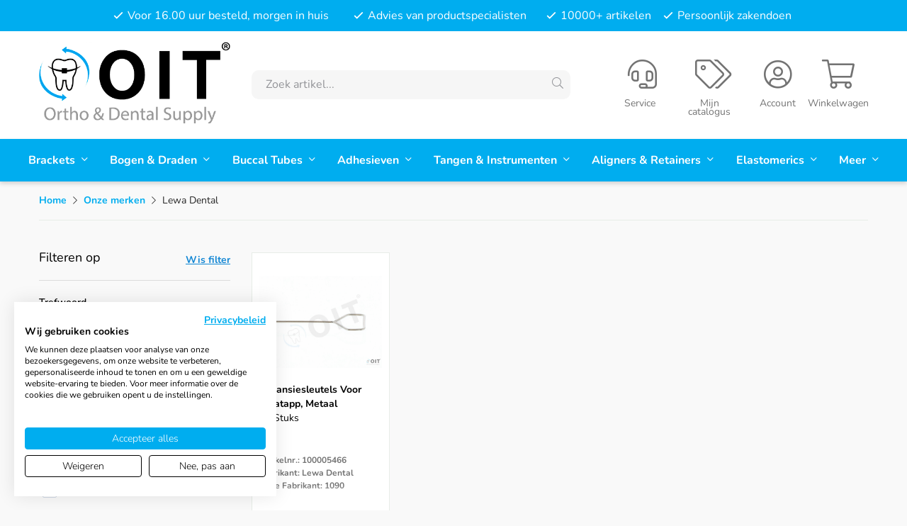

--- FILE ---
content_type: text/html; charset=UTF-8
request_url: https://oitbv.nl/onze-merken/lewa-dental/
body_size: 7995
content:
<!DOCTYPE html>
<html lang="nl">
  <head>
    
	<title>Alle artikelen van Lewa Dental</title>
	<meta charset="utf-8">
    <meta name="robots" content="index, follow">
    <meta name="description" content="Bekijk ons volledige aanbod van Lewa Dental!" />
    <meta name="keywords" content="lewa, lewa dental" />
     
    <link rel="canonical" href="https://oitbv.nl/onze-merken/lewa-dental/" />    
    <meta data-developer="Webbureau Safira Geldermalsen" data-developer-contact="info@safira.nl" />
    <meta name="content-language" content="NL" />
    
    <meta name="viewport" content="width=device-width, initial-scale=1.0, minimum-scale=1.0, maximum-scale=1.0, user-scalable=no" />
    <meta name="HandheldFriendly" content="true" />    
    <meta name="apple-mobile-web-app-capable" content="yes">
    <meta name="apple-touch-fullscreen" content="yes">
    <meta name="format-detection" content="telephone=no">

	<link rel="manifest" href="/klantenportaal/manifest.json">
	<meta name="mobile-web-app-capable" content="yes">
	<meta name="apple-mobile-web-app-capable" content="yes">
	<meta name="application-name" content="OIT BV">
	<meta name="apple-mobile-web-app-title" content="OIT BV">
	<meta name="theme-color" content="#00ADEF">
	<meta name="msapplication-navbutton-color" content="#00ADEF">
	<meta name="apple-mobile-web-app-status-bar-style" content="black-translucent">
	<meta name="msapplication-starturl" content="/">
	<meta name="msapplication-TileColor" content="#00ADEF">
	<meta name="msapplication-TileImage" content="/klantenportaal/assets/favicons/apple-touch-icon-144x144.png">
	<link rel="icon" type="image/png" sizes="192x192" href="/klantenportaal/assets/favicons/icon-192x192.png">
	<link rel="apple-touch-icon" type="image/png" sizes="192x192" href="klantenportaal/assets/favicons/icon-192x192.png">
	<link rel="icon" type="image/png" sizes="144x144" href="/klantenportaal/assets/favicons/icon-144x144.png">
	<link rel="apple-touch-icon" type="image/png" sizes="144x144" href="/klantenportaal/assets/favicons/icon-144x144.png">
	<link rel="icon" type="image/png" sizes="96x96" href="/klantenportaal/assets/favicons/icon-96x96.png">
	<link rel="apple-touch-icon" type="image/png" sizes="96x96" href="klantenportaal/assets/favicons/icon-96x96.png">
	<link rel="icon" type="image/png" sizes="72x72" href="/klantenportaal/assets/favicons/icon-72x72.png">
	<link rel="apple-touch-icon" type="image/png" sizes="72x72" href="klantenportaal/assets/favicons/icon-72x72.png">
	<link rel="icon" type="image/png" sizes="48x48" href="/klantenportaal/assets/favicons/icon-48x48.png">
	<link rel="apple-touch-icon" type="image/png" sizes="48x48" href="klantenportaal/assets/favicons/icon-48x48.png">
	<link rel="icon" type="image/png" sizes="36x36" href="/klantenportaal/assets/favicons/icon-36x36.png">
	<link rel="apple-touch-icon" type="image/png" sizes="36x36" href="/klantenportaal/assets/favicons/icon-36x36.png">
	<link rel="icon" type="image/x-icon" href="/klantenportaal/assets/favicons/favicon.ico">
	<link rel="icon" type="image/x-icon" href="/klantenportaal/assets/favicons/favicon.png">

    <meta property="og:locale" 	 	content="nl_NL" />
	<meta property="og:url"			content="https://oitbv.nl/onze-merken/lewa-dental/" />
	<meta property="og:type"		content="article" />
	<meta property="og:title"		content="Alle artikelen van Lewa Dental" />
			<meta property="og:description"	content="Bekijk ons volledige aanbod van Lewa Dental!" />
				<meta property="og:image" content="https://opengraph.b-cdn.net/production/documents/38984d47-3e8b-41f0-a0cd-4b7aabcd7d0d.png?token=4gJuVPo1MGpPe01AaH6UsTefs658O0x0qJH0FaSphKo&height=900&width=1200&expires=33240898016">
    
	    
    <meta name="twitter:card" content="summary" />
	<meta name="twitter:title"  content="Alle artikelen van Lewa Dental" />
	<meta name="twitter:description" content="Bekijk ons volledige aanbod van Lewa Dental!" />
			<meta name="twitter:image" content="https://opengraph.b-cdn.net/production/documents/38984d47-3e8b-41f0-a0cd-4b7aabcd7d0d.png?token=4gJuVPo1MGpPe01AaH6UsTefs658O0x0qJH0FaSphKo&height=900&width=1200&expires=33240898016">
	
	<meta name="csrf-token" content="u4oYaaoq98ttdOchfUUpi5NT">
    
	<link rel="apple-touch-icon-precomposed" sizes="57x57" href="/site/media/images/favicons/1-apple-touch-icon-57x57.png">
	<link rel="apple-touch-icon-precomposed" sizes="114x114" href="/site/media/images/favicons/1-apple-touch-icon-114x114.png">
	<link rel="apple-touch-icon-precomposed" sizes="72x72" href="/site/media/images/favicons/1-apple-touch-icon-72x72.png">
	<link rel="apple-touch-icon-precomposed" sizes="144x144" href="/site/media/images/favicons/1-apple-touch-icon-144x144.png">
	<link rel="apple-touch-icon-precomposed" sizes="60x60" href="/site/media/images/favicons/1-apple-touch-icon-60x60.png">
	<link rel="apple-touch-icon-precomposed" sizes="120x120" href="/site/media/images/favicons/1-apple-touch-icon-120x120.png">
	<link rel="apple-touch-icon-precomposed" sizes="76x76" href="/site/media/images/favicons/1-apple-touch-icon-76x76.png">
	<link rel="apple-touch-icon-precomposed" sizes="152x152" href="/site/media/images/favicons/1-apple-touch-icon-152x152.png">
	<link rel="icon" href="/site/media/images/favicons/1-favicon-196x196.png" sizes="196x196">
	<link rel="icon" href="/site/media/images/favicons/1-favicon-96x96.png" sizes="96x96">
	<link rel="icon" href="/site/media/images/favicons/1-favicon-32x32.png" sizes="32x32">
	<link rel="icon" href="/site/media/images/favicons/1-favicon-16x16.png" sizes="16x16">
	<link rel="icon" href="/site/media/images/favicons/1-favicon-128.png" sizes="128x128">
	<link rel="icon" href="/site/media/images/favicons/1-favicon.ico">
	<meta name="application-name" content="oitbv.nl">
	<meta name="msapplication-TileColor" content="#FFFFFF">
	<meta name="msapplication-TileImage" content="/site/media/images/favicons/1-mstile-144x144.png">
	<meta name="msapplication-square70x70logo" content="/site/media/images/favicons/1-mstile-70x70.png">
	<meta name="msapplication-square150x150logo" content="/site/media/images/favicons/1-mstile-150x150.png">
	<meta name="msapplication-wide310x150logo" content="/site/media/images/favicons/1-mstile-310x150.png">
	<meta name="msapplication-square310x310logo" content="/site/media/images/favicons/1-mstile-310x310.png">
   	
			<link rel="alternate" type="application/rss+xml" title="oitbv.nl News feed" href="https://oitbv.nl/news.rss" />
	
	 

	 
	  
	
	
			<link rel="dns-prefetch" href="https://consent.cookiefirst.com/" />
		<link rel="preconnect" href="https://consent.cookiefirst.com/" />
		<script src="https://consent.cookiefirst.com/sites/oitbv.nl-fc2633f7-94d8-4a60-9ac0-4176f464f5bd/consent.js"></script>
	
	<script>
		window.hasCookiebot = false;
		window.hasCookiefirst = true;
	</script>

	 

			<script>(function(w,d,s,l,i){w[l]=w[l]||[];w[l].push({'gtm.start':
		new Date().getTime(),event:'gtm.js'});var f=d.getElementsByTagName(s)[0],
		j=d.createElement(s),dl=l!='dataLayer'?'&l='+l:'';j.async=true;j.src=
		'https://www.googletagmanager.com/gtm.js?id='+i+dl;f.parentNode.insertBefore(j,f);
		})(window,document,'script','dataLayer','GTM-TF3GGDC');</script>
	  

	 

	 

	
			<link rel="stylesheet" href="/site/modules/itemForm/css/itemForm.css?1682924225" />
			<link rel="stylesheet" href="/site/modules/user/css/user.css?1682924225" />
			<link rel="stylesheet" href="/frameworks/jquery/plugins/datetimepicker/jquery.datetimepicker.css?1682924225" />
			<link rel="stylesheet" href="/site/modules/itemMenu/widgets/menuList/css/itemMenu.css?1769001241" />
			<link rel="stylesheet" href="/site/modules/itemBreadcrumb/css/itemBreadcrumb.css?1682924225" />
			<link rel="stylesheet" href="/site/modules/itemCatalogus/css/itemCatalogus.css?1712221434" />
			<link rel="stylesheet" href="/site/modules/itemCatalogus/widgets/oitFilters/css/oitFilters.css?1682924225" />
			<link rel="stylesheet" href="/site/modules/itemCatalogus/widgets/oitFilters/css/checkbox.css?1682924225" />
			<link rel="stylesheet" href="/site/modules/itemCatalogus/widgets/oitFilters/css/input.css?1682924225" />
			<link rel="stylesheet" href="/site/modules/itemCatalogus/widgets/oitFilters/css/select.css?1682924225" />
			<link rel="stylesheet" href="/site/modules/itemCatalogus/widgets/shopSearch/css/shopSearch.css?1682924225" />
			<link rel="stylesheet" href="/site/modules/itemCatalogus/css/catalogusSlider.css?1682924225" />
			<link rel="stylesheet" href="/site/modules/itemCatalogus/widgets/catalogusList/css/item-block.css?1682924225" />
			<link rel="stylesheet" href="/site/modules/itemCatalogus/widgets/catalogusList/css/item-detail.css?1692003131" />
			<link rel="stylesheet" href="/site/modules/itemCatalogus/widgets/catalogusList/css/catalogusList.css?1694176584" />
			<link rel="stylesheet" href="/site/modules/itemCatalogus/widgets/catalogusList/css/myCatalogus.css?1682924225" />
			<link rel="stylesheet" href="/site/modules/site/css/pagination.css?1682924225" />
			<link rel="stylesheet" href="/site/modules/itemMenu/widgets/headerIconMenu/css/headerIconMenu.css?1682924225" />
			<link rel="stylesheet" href="/site/modules/itemNaw/widgets/basicNaw/css/basicNaw.css?1682924225" />
			<link rel="stylesheet" href="/site/modules/itemEmbed/widgets/defaultEmbed/css/defaultEmbed.css?1682924225" />
			<link rel="stylesheet" href="/site/modules/site/css/normalize.css?1727273371" />
			<link rel="stylesheet" href="/site/modules/site/css/default.css?1718282624" />
			<link rel="stylesheet" href="/frameworks/jquery/plugins/confirmbox/confirmbox.css?1682924225" />
			<link rel="stylesheet" href="/frameworks/fonts/fontAwesome5/css/all.min.css?1682924225" />
			<link rel="stylesheet" href="/frameworks/fonts/roboto/font.css?1682924225" />
			<link rel="stylesheet" href="/frameworks/fonts/nunito/font.css?1727273371" />
			<link rel="stylesheet" href="/site/modules/site/css/layout.css?1733914250" />
			<link rel="stylesheet" href="/site/modules/site/css/grade-A.css?1682924225" />
			<link rel="stylesheet" href="/site/modules/site/css/grade-B.css?1682924225" />
			<link rel="stylesheet" href="/site/modules/site/css/grade-C.css?1682944417" />
			<link rel="stylesheet" href="/site/modules/site/css/grade-D.css?1682924225" />
			<link rel="stylesheet" href="/site/modules/site/css/footer.css?1733914250" />
		  
  </head>
  <body class="page-3023 default " data-page-id="3023">
   
			<noscript><iframe src="https://www.googletagmanager.com/ns.html?id=GTM-TF3GGDC"height="0" width="0" style="display:none;visibility:hidden"></iframe></noscript>
	 
  	
	<noscript class="error-message"> Javascript staat uit in uw browser. Het is hierdoor mogelijk dat de website niet volledig functioneert. </noscript>
   
        
    <div id="devicegrade"  > <div></div> </div>
	
    <div class="scroll-div">
    	<i class="fal fa-arrow-up"></i>
    </div>

	<div class="row nth-child-0  mobile-only  header " ><div><div class="group width-100  " ><div class="margin"><div class="padding"><div class="article widget-menu-list slide-menu width-100 ">
	<div class="margin">
		<div class="padding">
            <button class="open-root" aria-label="Menu openen" data-start-group-id="1" data-max-depth="5" data-start-level="1">
                <i class="fas fa-bars"></i>
                <span>Menu</span>
            </button>
            
            <div class="slide-menu-root" data-loaded="false">
                <div class="controls">
                    <i class="back far fa-chevron-left"></i>
                    <i class="close fal fa-times"></i>
                </div>
                <div class="loading-spinner"><i class="fas fa-spinner fa-spin"></i></div>
                <div class="menu-content" style="display:none;"></div>
            </div>
            <div class="overlay"></div>
        </div>
    </div>
</div>
<div class="clear"></div>
<div class="article width-100 item-image ">
	<div class="margin">
		<div class="padding">
            <div class="item-image-wrapper text-location-0 ">
            
            	             
                <div class="image"  >
					                        <a href="//oitbv.nl/">
                            <img src="/site/media/upload/images/9713_logo-oitbv_origineel_20200731111436.png" alt="OIT BV" title="OIT BV"/>
                        </a>
                                    </div>
                
            	
				                
                <div class="clear"></div>
            </div>
		</div>
	</div>	
</div> 
<div class="clear"></div><div class="article width-100 headerIconMenu-wrap ">
	<div class="margin">
		<div class="padding">
			<div class="winkelwagen" onClick="document.location.href='/klantenportaal/afrekenen/winkelwagen'">
								<i class="fal fa-shopping-cart"><span class="cart-amount ">0</span></i>
				<span>Winkelwagen</span>
					
					<!-- TODO: Remove if not used -->
					<!-- <div class="cart-quick-view-wrapper"> -->
						<!--  -->
					<!-- </div> -->
			</div>
							<div class="inloggen">
					<a href="/klantenportaal/login">
						<i class="fal fa-user-circle"></i>
						<span>Account</span>
					</a>
				</div>
									
			<div class="mijn-catalogus">
				<a href="/klantenportaal/account/catalogus">
					<i class="fal fa-tags"></i>
					<span>Mijn catalogus</span>
				</a>
			</div>
			<div class="klantenservice">
				<a href="/service">
					<i class="fal fa-headset"></i>
					<span>Service</span>
				</a>
			</div>
			<div class="clear"></div>
		</div>
	</div>
	<div class="my-oit-mask"></div>
</div>
<span id="updateCart"></span><div class="clear"></div><div class="article width-100 shop-search-wrap  ">
    <div class="margin">
        <div class="padding">
            <div class="shop-search">
                <div class="search">
                    <input
                        type="text"
                        name="keyword"
                        autocomplete="off"
                        class="keyword"
                        title="Artikelcode, fabriek referentie, omschrijvingen en merk"
                        data-search-group-id="2250"
                        data-items-group-id="2250"
                        placeholder="Zoek artikel..."
                        value=""
                    >
                    <i class="fal fa-search"></i>
                </div>
                <div class="search-results"></div>
            </div>
            <div class="shop-search-overlay"></div>
        </div>
    </div>
</div>
<div class="clear"></div>
</div>
</div>
</div>
<div class="clear 2"></div></div></div><div class="row nth-child-1  usp  desktop-only " ><div><div class="group width-100  " ><div class="margin"><div class="padding"><div class="article item-text width-100 ">
	<div class="margin">
		<div class="padding">
			<ul><li>Voor 16.00 uur besteld, morgen in huis</li><li>Advies van productspecialisten</li><li>10000+ artikelen</li><li>Persoonlijk zakendoen</li></ul>		</div>
	</div>	
</div>
<div class="clear"></div>
</div>
</div>
</div>
<div class="clear 2"></div></div></div><div class="row nth-child-2  header  desktop-only " ><div><div class="group width-100  " ><div class="margin"><div class="padding">
<div class="article width-25 item-image ">
	<div class="margin">
		<div class="padding">
            <div class="item-image-wrapper text-location-0 ">
            
            	             
                <div class="image"  >
					                        <a href="//oitbv.nl/">
                            <img src="/site/media/upload/images/44306_logo4k-2_origineel_20230306164040.png" alt="OIT BV" title="OIT BV"/>
                        </a>
                                    </div>
                
            	
				                
                <div class="clear"></div>
            </div>
		</div>
	</div>	
</div> 
<div class="article width-40 shop-search-wrap  ">
    <div class="margin">
        <div class="padding">
            <div class="shop-search">
                <div class="search">
                    <input
                        type="text"
                        name="keyword"
                        autocomplete="off"
                        class="keyword"
                        title="Artikelcode, fabriek referentie, omschrijvingen en merk"
                        data-search-group-id="2250"
                        data-items-group-id="2250"
                        placeholder="Zoek artikel..."
                        value=""
                    >
                    <i class="fal fa-search"></i>
                </div>
                <div class="search-results"></div>
            </div>
            <div class="shop-search-overlay"></div>
        </div>
    </div>
</div>
<div class="article width-35 headerIconMenu-wrap ">
	<div class="margin">
		<div class="padding">
			<div class="winkelwagen" onClick="document.location.href='/klantenportaal/afrekenen/winkelwagen'">
								<i class="fal fa-shopping-cart"><span class="cart-amount ">0</span></i>
				<span>Winkelwagen</span>
					
					<!-- TODO: Remove if not used -->
					<!-- <div class="cart-quick-view-wrapper"> -->
						<!--  -->
					<!-- </div> -->
			</div>
							<div class="inloggen">
					<a href="/klantenportaal/login">
						<i class="fal fa-user-circle"></i>
						<span>Account</span>
					</a>
				</div>
									
			<div class="mijn-catalogus">
				<a href="/klantenportaal/account/catalogus">
					<i class="fal fa-tags"></i>
					<span>Mijn catalogus</span>
				</a>
			</div>
			<div class="klantenservice">
				<a href="/service">
					<i class="fal fa-headset"></i>
					<span>Service</span>
				</a>
			</div>
			<div class="clear"></div>
		</div>
	</div>
	<div class="my-oit-mask"></div>
</div>
<span id="updateCart"></span><div class="clear"></div>
</div>
</div>
</div>
<div class="clear 2"></div></div></div><div class="row nth-child-3 menu  desktop-only " ><div><div class="group width-100  " ><div class="margin"><div class="padding">
<div class="article widget-menu-list big-list dropdown-02 custom-menu slide width-100 ">
	<div class="margin">
		<div class="padding">
            <ul class="menu">
				                
					
					
					
					
					
										
                    <li class='group-4177 level-1 child-2 has-children' data-menu-label="producten" data-group-id="4177" data-has-children="1">
                        <a href='//oitbv.nl/producten/brackets/' target='_self'>
                            Brackets															<span class="drop-down"> <i class="fal fa-angle-down"></i> </span>
							                        </a>

													<div class='submenu-wrap slide' data-loaded="false">
								<div class="loading-spinner"><i class="fas fa-spinner fa-spin"></i></div>
								<div class="submenu-content" style="display:none;"></div>
							</div>
						                    </li>
					                
					
					
										
                    <li class='group-4178 level-1 child-3 has-children' data-menu-label="producten" data-group-id="4178" data-has-children="1">
                        <a href='//oitbv.nl/producten/bogen-draden/' target='_self'>
                            Bogen & Draden															<span class="drop-down"> <i class="fal fa-angle-down"></i> </span>
							                        </a>

													<div class='submenu-wrap slide' data-loaded="false">
								<div class="loading-spinner"><i class="fas fa-spinner fa-spin"></i></div>
								<div class="submenu-content" style="display:none;"></div>
							</div>
						                    </li>
					                
					
					
										
                    <li class='group-4179 level-1 child-4 has-children' data-menu-label="producten" data-group-id="4179" data-has-children="1">
                        <a href='//oitbv.nl/producten/buccal-tubes/' target='_self'>
                            Buccal Tubes															<span class="drop-down"> <i class="fal fa-angle-down"></i> </span>
							                        </a>

													<div class='submenu-wrap slide' data-loaded="false">
								<div class="loading-spinner"><i class="fas fa-spinner fa-spin"></i></div>
								<div class="submenu-content" style="display:none;"></div>
							</div>
						                    </li>
					                
					
					
										
                    <li class='group-4180 level-1 child-5 has-children' data-menu-label="producten" data-group-id="4180" data-has-children="1">
                        <a href='//oitbv.nl/producten/adhesieven/' target='_self'>
                            Adhesieven															<span class="drop-down"> <i class="fal fa-angle-down"></i> </span>
							                        </a>

													<div class='submenu-wrap slide' data-loaded="false">
								<div class="loading-spinner"><i class="fas fa-spinner fa-spin"></i></div>
								<div class="submenu-content" style="display:none;"></div>
							</div>
						                    </li>
					                
					
					
										
                    <li class='group-4185 level-1 child-6 has-children' data-menu-label="producten" data-group-id="4185" data-has-children="1">
                        <a href='//oitbv.nl/producten/tangen-instrumenten/' target='_self'>
                            Tangen & Instrumenten															<span class="drop-down"> <i class="fal fa-angle-down"></i> </span>
							                        </a>

													<div class='submenu-wrap slide' data-loaded="false">
								<div class="loading-spinner"><i class="fas fa-spinner fa-spin"></i></div>
								<div class="submenu-content" style="display:none;"></div>
							</div>
						                    </li>
					                
					
					
										
                    <li class='group-4186 level-1 child-7 has-children' data-menu-label="producten" data-group-id="4186" data-has-children="1">
                        <a href='//oitbv.nl/producten/aligners-retainers/' target='_self'>
                            Aligners & Retainers															<span class="drop-down"> <i class="fal fa-angle-down"></i> </span>
							                        </a>

													<div class='submenu-wrap slide' data-loaded="false">
								<div class="loading-spinner"><i class="fas fa-spinner fa-spin"></i></div>
								<div class="submenu-content" style="display:none;"></div>
							</div>
						                    </li>
					                
					
					
										
                    <li class='group-4183 level-1 child-8 has-children' data-menu-label="producten" data-group-id="4183" data-has-children="1">
                        <a href='//oitbv.nl/producten/elastomerics/' target='_self'>
                            Elastomerics															<span class="drop-down"> <i class="fal fa-angle-down"></i> </span>
							                        </a>

													<div class='submenu-wrap slide' data-loaded="false">
								<div class="loading-spinner"><i class="fas fa-spinner fa-spin"></i></div>
								<div class="submenu-content" style="display:none;"></div>
							</div>
						                    </li>
					                
					
											
									<li class="level-1 child-8 group-4181 level-1 child-9 has-children" data-menu-label="producten" data-is-more="true" data-max-show="7">
						<a>Meer <span class="drop-down"> <i class="fal fa-angle-down"></i> </span></a>
						<div class='submenu-wrap slide' data-loaded="false">
							<div class="loading-spinner"><i class="fas fa-spinner fa-spin"></i></div>
							<div class="submenu-content" style="display:none;"></div>
						</div>
				 

            </ul>
        </div>
    </div>
</div><div class="clear"></div>
</div>
</div>
</div>
<div class="clear 2"></div></div></div><div class="row nth-child-4 content" ><div><div class="group width-100  " ><div class="margin"><div class="padding"><div class="article width-100 item-breadcrumb  breadcrumb">
	<div class="margin">
		<div class="padding">
        	<!-- start of bredcrumb -->
        	<div class="breadcrumb">

				<ol itemscope itemtype="https://schema.org/BreadcrumbList">
            
											<!-- show the home except for the home itself -->
						<li itemprop="itemListElement" itemscope itemtype="https://schema.org/ListItem">
							<a itemprop="item" href="https://oitbv.nl">
								<span itemprop="name">Home</span>
							</a>
							<meta itemprop="position" content="1" />
						</li>
						<i class="fal fa-chevron-right"></i>
						<!-- end of home -->
																
					<!-- other pages -->
																		<li itemprop="itemListElement" itemscope itemtype="https://schema.org/ListItem">
								<a itemprop="item" href="https://oitbv.nl/onze-merken/">
																												<span itemprop="name">Onze merken</span>
																	</a> 
								<meta itemprop="position" content="2" />
							</li>
							<i class="fal fa-chevron-right"></i>
																														<li itemprop="itemListElement" itemscope itemtype="https://schema.org/ListItem">
								<span itemprop="name">Lewa Dental</span>
								<meta itemprop="position" content="3" />
							</li>
																						<!-- end of other pages -->
					
									</ol>
        	</div>
            <!-- end of breadcrumb -->
        </div>
    </div>
</div><div class="clear"></div>
</div>
</div>
</div>
<div class="clear 2"></div></div></div><div class="row nth-child-5 content" ><div><div class="group width-25  " ><div class="margin"><div class="padding">
<div class="article width-100 oitFilters-wrap catalogus  ">
	<div class="margin">
		<div class="padding">
			<div class="filter-wrapper">
				<!-- start  header of the filter box -->
				<div class="filter-header">
					<div class="filter-title">Filteren op</div>
					<div class="close-filters mobile close-mobile-filters"><i class="fas fa-times"></i></div>

					<span class="reset-filter active">Wis filter</span>
				</div>
				<!-- end header of the filter box -->

				<!-- start search by keyword -->
				<div class="filter-input filter-wrapper input-wrapper width-100 search-wrapper">
					<div class="input-header trefwoord">
						<label>Trefwoord</label>
					</div>
					<div class="form-group input">
						<input type="text" name="search" value="" placeholder="Product zoeken">
						<i class="fa fa-search icon"></i>
					</div>
				</div>
				<!-- end search by keyword -->

				<!-- start sorting -->
				<div class="filter-input filter-wrapper select-wrapper width-100 sorting-wrapper">
					<div class="input-header sorteren">
						<label>Sorteren</label>
					</div>
					<div class="sorting">
						<div class="form-group select select-wrap">
							<select name="sortSelect" class="ignore-input-style">
								<option value="" selected="selected">Standaard</option>
								<option value="created;desc" >Nieuwste</option>
								<option value="price;asc" >Prijs laag - hoog</option>
								<option value="price;desc" >Prijs hoog - laag</option>
							</select>
						</div>
					</div>
				</div>
				<!-- end sorting -->

				<!-- start Catalogus filter -->
				<div class="filter-checkbox active subgroups-wrapper filter-wrapper width-100">
					<div class="checkbox-header">
													<label>Lewa Dental</label>
											</div>
					<div class="checkbox-wrapper">
						<div class="checkbox-checkboxes active">
															<div class="form-group checkbox">
									<input type="checkbox" name="subgroups[]" value="573" id="subgroup573" >
									<label class="value-text" for="subgroup573">
										<span>Laboratorium Accessoires</span>
									</label>
								</div>
																				</div>
					</div>
				</div>
				<!-- end Catalogus filter -->

				<!-- start brands filter -->
				<div class="filter-checkbox active filter-wrapper width-100 brands-wrapper">
					<div class="checkbox-header">
						<label>Merken</label>
					</div>

					<div class="checkbox-wrapper">
						<div class="checkbox-checkboxes active">
															<div class="form-group checkbox">
									<input type="checkbox" name="brand[]" value="893" id="brand893" >
									<label class="value-text" for="brand893">
										<span>Lewa Dental</span>
									</label>
								</div>
							
													</div>
					</div>
				</div>
				<!-- end brands filter -->

				<!-- start discount filter -->
				<div class="filter-checkbox stock filter-wrapper width-100 ">
					<div class="checkbox-header">
						<label>Aanbieding</label>
					</div>
					<div class="checkbox-wrapper">
						<div class="checkbox-checkboxes ">
							<div class="form-group checkbox">
								<input type="checkbox" name="aanbiedingen" value="ja" id="aanbiedingen" >
								<label class="value-text" for="aanbiedingen">
									<span>Alle aanbiedingen</span>
								</label>
							</div>
						</div>
					</div>
				</div>
				<!-- end discount filter -->

				<!-- start Catalogus filter -->
				<div class="filter-checkbox stock filter-wrapper width-100 ">
					<div class="checkbox-header">
						<label>Mijn catalogus</label>
					</div>
					<div class="checkbox-wrapper">
						<div class="checkbox-checkboxes ">
							<div class="form-group checkbox">
								<input type="checkbox" name="catalogusProducten" value="ja" id="catalogusProducten" >
								<label class="value-text" for="catalogusProducten">
									<span>Catalogus producten</span>
								</label>
							</div>
						</div>
					</div>
				</div>
				<!-- end Catalogus filter -->
				<div class="show-results mobile close-mobile-filters"><span>Bekijk resultaten</span></div>

			</div>

			<div class="clear"></div>
		</div>
	</div>
</div>

<div class="loader">
	<div class="mask"></div>
	<div class="loader-image">
		<svg class="spinner" width="65px" height="65px" viewBox="0 0 66 66" xmlns="http://www.w3.org/2000/svg">
			<circle class="path" fill="none" stroke-width="6" stroke-linecap="round" cx="33" cy="33" r="30"></circle>
		</svg>
		<div class="loader-text"></div>
	</div>
</div><div class="clear"></div>
</div>
</div>
</div>
<div class="group width-75    " ><div class="margin"><div class="padding"><div class="article width-100 catalogus-list " data-item-id="41079">
	<div class="margin">
		<div class="padding">

			<div class="header">
				
				<div class="filter-button">
					<div class="button show-filters" rel="button">Filteren</div>
				</div>
			</div>


			
						<div class="article width-25 item-catalogus-list pointer" data-item-id="58532">
			<div class="margin">
				<div class="padding">
										<div class="image original" style="background-image:url(/site/media/images/itemcatalogus-no-image-available.png);">

						<div>
							<div>

																	<a href="//oitbv.nl/onze-merken/lewa-dental/-58532-expansiesleutels-voor-plaatapp-metaal/" title="Expansiesleutels voor plaatapp, metaal">
																	<img src="https://oitbv.nl/site/media/upload/images/58532_100005466b_image-xxl_20230418181330.jpg"  alt="Expansiesleutels voor plaatapp, metaal" title="Expansiesleutels voor plaatapp, metaal" />
								    
									</a>
															
							</div>
						</div>

					</div> 

					<div class="catalogus-text-wrapper">
													<a href="//oitbv.nl/onze-merken/lewa-dental/-58532-expansiesleutels-voor-plaatapp-metaal/" title="Expansiesleutels voor plaatapp, metaal">
													<div class="description-block">
								<div class="title">
									
									Expansiesleutels voor plaatapp, metaal								</div>
								<div class="introduction-text">
									10 stuks								</div>
							</div>
							<div class="info">
								<div>Artikelnr.: 100005466</div>
								<div>Fabrikant: Lewa Dental</div>
								<div>Code fabrikant: 1090</div>
							</div>
						    
							</a>
											</div>
					
																		<div class="price-wrap">
								<a href="//oitbv.nl/onze-merken/lewa-dental/-58532-expansiesleutels-voor-plaatapp-metaal/" title="Expansiesleutels voor plaatapp, metaal">
																	</a>
							</div>
							
																								<div class="cart-amount">
										<button class="remove" aria-label="Verwijderen"><i class="fal fa-minus"></i></button>
										<input
											type="text"
											name="quantity"
											autocomplete="off"
											data-item-id="58532"
											value="0"
										>
										<button class="add" aria-label="Toevoegen"><i class="fal fa-plus"></i></button>
									</div>
																						<div class="clear"></div>
															</div>
			</div>      
		</div>
	
<div class="clear"></div>

        	             
            <div class="clear"></div>
		</div>
	</div>
</div>

<div class="clear"></div>

<div id="add-to-cart-format-popup">
    <div class="shadow"></div>
    <div class="content">
    	<div></div>
     </div>
</div><div class="clear"></div>
</div>
</div>
</div>
<div class="clear 2"></div></div></div><div class="row nth-child-7  support " ><div><div class="group width-100  " ><div class="margin"><div class="padding">
<div class="article width-55 item-image ">
	<div class="margin">
		<div class="padding">
            <div class="item-image-wrapper text-location-2 ">
            
            	             
                <div class="image"  >
					                        <img src="/site/media/upload/images/9678_support_20200728120345.svg" alt="Productspecialist" title="Productspecialist"/>
                                    </div>
                
            	                                            <div class="item-image-text">
                            <p><strong><span style="font-size: 20px;line-height: 1.75;">Productspecialist spreken?</span></strong></p>
<p>Onze specialisten staan klaar om u een passend advies te geven. Bel of Whatsapp op <strong>033-2043010</strong> en kom direct in contact met ons.</p>
<p></p>
<p>
<a class="button-blue" href="tel:0332043010" title="Bel naar 033-2043010" alt="Bel naar 033-2043010" rel="nofollow">Bel naar 033-2043010</a>
<br>
<a class="button-blue" href="https://api.whatsapp.com/send/?phone=31332043010&text=Dag%2C+ik+heb+een+vraag...&type=phone_number&app_absent=0" title="Stuur ons een Whatsapp bericht" alt="Stuur ons een Whatsapp bericht" rel="nofollow">
    <em style="font-size: 20px" class="fab fa-whatsapp"></em> Whatsapp ons
</a>
</p>                        </div>   
                                    
				                
                <div class="clear"></div>
            </div>
		</div>
	</div>	
</div> 
<div class="article item-text width-45 ">
	<div class="margin">
		<div class="padding">
			<h3 style="text-align: center;"><em>Bespaar tijd met uw eigen catalogus</em></h3>
<p style="text-align: center;">Altijd uw favoriete producten binnen handbereik</p><p></p>
<p style="text-align: center;"><strong>Sneller bestellen</strong>: Altijd direct toegang tot uw meest gebruikte producten.</p>
<p style="text-align: center;"><strong>Minder zoeken</strong>: Bewaar uw favorieten overzichtelijk op één plek.</p>
<p style="text-align: center;"><strong>Eenvoudig herbestellen</strong>: Bestel met één klik uw terugkerende benodigdheden.</p>
<ul>
  
  
  
</ul>
<p style="text-align: center;"><a rel="button-white" href="/account-aanvragen/" title="Account aanvragen" alt="Account aanvragen">Account aanvragen</a></p>		</div>
	</div>	
</div>
<div class="clear"></div>
</div>
</div>
</div>
<div class="clear 2"></div></div></div><div class="row nth-child-8  footer " ><div><div class="group width-100  " ><div class="margin"><div class="padding"><div class="article item-text width-33 ">
	<div class="margin">
		<div class="padding">
			<p class="h3Class">Over OIT bv</p>
<div class="mobile-trigger"><ul><li><a href="/assortiment/" title="Bekijk ons assortiment" alt="Assortiment">Assortiment</a></li><li><a href="/onze-merken/" title="Producten per merk">Merken</a></li><li><a href="/over-ons/" title="Lees meer over ons">Over ons</a></li><li><a href="/evenementen/" title="Bekijk onze evenementen">Evenementen</a></li><li><a href="https://oitbv.nl/contact/" title="Contact opnemen">Contact</a></li></ul><p></p></div>		</div>
	</div>	
</div>
<div class="article item-text width-33 ">
	<div class="margin">
		<div class="padding">
			<p class="h3Class">Klantenservice</p>
<div class="mobile-trigger"><ul><li><a href="https://oitbv.nl/service" title="Veelgestelde vragen">FAQ</a></li><li><a href="/retour/" title="Retour aanvragen">Retourneren</a></li><li><a href="/klantenportaal/login/" title="Ga naar de inlogpagina" alt="Inloggen">Inloggen</a></li><li><a href="/algemene-voorwaarden/" title="Lees onze algemene voorwaarden">Algemene voorwaarden</a></li><li><a href="/privacy/" title="Lees onze privacyverklaring">Privacy</a></li></ul></div>		</div>
	</div>	
</div>
<div class="article width-33 item-basic-naw "  data-title="Contact">
	<div class="margin">
		<div class="padding">
            <div class="naw-wrapper">
                <p class="h3Class">Contact</p>  
                <div class="naw-content-wrapper">
                                            <div class="basic-naw-item address">
                            <div>
                                <span>Ortho Import & Trading B.V.</span>
                                <span>Edisonstraat 3</span>
                                <span>3861 NE Nijkerk</span>
                                <span></span>
                            </div>
                        </div>
                                            <div class="basic-naw-item contact-info">
                                            <div class="basic-naw-item ">
                            <div class="desktop">
                                <a href="tel:+31(0)33-2043010"><i class="fas fa-phone "></i>+31(0)33-2043010</a>
                            </div>
                            <div class="desktop">
                                <a target="_blank" href="https://api.whatsapp.com/send/?phone=0332043010"><i style="width: 24px;" class="fab fa-whatsapp "></i>+31(0)33-2043010</a>
                            </div>
                        </div>
                                        
                    	
                        <div class="basic-naw-item">
                            <div class="desktop">
                                
                                <a href="mailto:customersupport@oitrading.nl"><i class="fas fa-envelope "></i>customersupport@oitrading.nl</a>
                            </div>
                        </div>
                                        </div>
                                        
                                            <div class="h3Class">Volg ons</div>
                    
                    <!-- start SM -->
                                            <div class="naw-social-media-wrapper">
                                                        
                                                        
                                                            <a href="https://www.linkedin.com/company/oit-b-v/" target="_blank" title="https://www.linkedin.com/company/oit-b-v/">
                                    <i class="fab fa-linkedin-in"></i>
                                </a>
                                                        
                                                        
                                                            <a href="https://www.instagram.com/oit.bv/" target="_blank" title="https://www.instagram.com/oit.bv/">
                                    <i class="fab fa-instagram"></i>
                                </a>
                                                    </div>
                                        <!-- end SM -->
                </div>
                
            </div>

		</div>
	</div>	
</div><div class="clear"></div><div class="article item-text width-100 ">
	<div class="margin">
		<div class="padding">
			<footer><hr style="border: 0; border-top: 1px solid #ddd; margin: 10px 0;">
<div style="display: flex; justify-content: space-between; align-items: center;">
    <p style="margin: 0; padding: 0; font-size: 14px; color: white;">© 2026 Ortho Import & Trading B.V.</p>
    <div>
        <span style="margin-right: 15px;"><a href="https://oitbv.nl/algemene-voorwaarden/" style="text-decoration: none; color: white; font-weight: lighter;">Algemene voorwaarden</a></span>
        <span style="margin-right: 15px;"><a href="https://oitbv.nl/privacy/" style="text-decoration: none; color: white; font-weight: lighter;">Privacy verklaring</a></span>
        <span style="margin-right: 15px;"><a href="https://oitbv.nl/cookie-verklaring/" style="text-decoration: none; color: white; font-weight: lighter;">Cookiebeleid</a></span>
        <span style="margin-right: 15px;"><a href="https://oitbv.nl/googleSitemap.xml" style="text-decoration: none; color: white; font-weight: lighter;">Sitemap</a></span>
    </div>
</div></footer>		</div>
	</div>	
</div>
<div class="clear"></div>    <div class="article widget-default-embed width-100  desktop">
        <div class="margin">
            <div class="padding">
                <script src="https://elfsightcdn.com/platform.js" async></script>
<div class="elfsight-app-cf12425b-8d42-4d20-a5a0-f8348327d2bb" data-elfsight-app-lazy></div>            </div>
        </div>	
    </div>
    <div class="clear"></div>
</div>
</div>
</div>
<div class="clear 2"></div></div></div>
	
										<script src="/frameworks/jquery/jquery-3.4.1.min.js?1682924225" type="text/javascript"></script>
															<script src="/libraries/js/jquery.cookie.js?1682924225" type="text/javascript"></script>
															<script src="/site/modules/language/js/languages.json?1770051509" type="text/javascript"></script>
															<script src="/frameworks/jquery/plugins/tooltipster/jquery.tooltipster.js?1682924225" type="text/javascript"></script>
															<script src="/site/modules/language/js/language.js?1682924225" type="text/javascript"></script>
															<script src="/frameworks/jquery/plugins/confirmbox/jquery.confirmbox.js?1682924225" type="text/javascript"></script>
															<script src="/site/modules/site/js/default.js?1692003131" type="text/javascript"></script>
															<script src="/libraries/js/controller.js?1682924225" type="text/javascript"></script>
															<script src="/site/modules/site/js/responsiveFramework.js?1682924225" type="text/javascript"></script>
															<script src="/frameworks/jquery/plugins/touchwipe/jquery.touchwipe.1.1.1.js?1682924225" type="text/javascript"></script>
															<script src="/site/modules/user/js/init.js?1682924225" type="text/javascript"></script>
															<script src="/site/modules/itemForm/js/itemForm.js?1682924225" type="text/javascript"></script>
															<script src="/frameworks/jquery/plugins/datetimepicker/jquery.datetimepicker.js?1682924225" type="text/javascript"></script>
															<script src="/site/modules/itemMenu/widgets/menuList/js/itemMenu.js?1769001241" type="text/javascript"></script>
															<script src="/site/modules/itemCatalogus/widgets/oitFilters/js/oitFilters.js?1694176584" type="text/javascript"></script>
															<script src="/site/modules/itemCatalogus/widgets/shopSearch/js/shopSearch.js?1694176584" type="text/javascript"></script>
															<script src="/site/modules/itemCatalogus/widgets/filter/js/filter.js?1682924225" type="text/javascript"></script>
															<script src="/site/modules/itemCatalogus/js/itemCatalogus.js?1682924225" type="text/javascript"></script>
															<script src="/site/modules/itemCatalogus/widgets/catalogusList/js/catalogusList.js?1682924225" type="text/javascript"></script>
															<script src="/site/modules/itemCatalogus/widgets/catalogusList/js/item-block.js?1706091366" type="text/javascript"></script>
															<script src="/site/modules/itemCatalogus/widgets/catalogusList/js/myCatalogus.js?1682924225" type="text/javascript"></script>
															<script src="/site/modules/itemCatalogus/widgets/shoppingCart/js/shoppingCart.js?1682924225" type="text/javascript"></script>
						
	 

	
	
	  

	<div id="siteToaster"></div>
    </body>
</html>


--- FILE ---
content_type: text/html; charset=UTF-8
request_url: https://oitbv.nl/__/site/_setAuthToken
body_size: 1736
content:
{"content":null,"debug":"  \n\n<!-- build up the close, minimize & the maximise buttons -->\n    <div class=\"action-bar\">\n        <div class=\"float-right\">\n            <div class=\"minimize btn\"><i class=\"fa fa-minus\"><\/i><\/div>\n            <div class=\"maximize btn\"><i class=\"fa fa-expand\"><\/i><\/div>\n            <div class=\"close btn\"><i class=\"fa fa-times\"><\/i><\/div>\n        <\/div>\n        \n        <div class=\"clear\"><\/div>\n    <\/div>\n<!-- end of close, minimize & the maximise buttons -->\n\n<!-- create the main-tabs-->\n    <div class=\"main-tabs\">\n        <div class=\"tab active\" data-mainid=\"PHP\"> PHP <\/div>\n        <div class=\"tab\" data-mainid=\"JS\">Javascript<\/div>\n        <div class=\"tab\" data-mainid=\"COOKIES\">Cookies<\/div>\n        <div class=\"tab\" data-mainid=\"SESSIONS\">Sessies<\/div>\n        <div class=\"tab\" data-mainid=\"FORMS\">Formulieren<\/div>\n        <div class=\"tab\" data-mainid=\"SETTINGS\">Instellingen<\/div>\n    <\/div>\n<!-- end of main-tabs -->\n\n\t<div class=\"macros\">\n    \t<div class=\"macro trash\">\n\t\t\t<i class=\"fal fa-trash-alt\"><\/i>\n            <div class=\"fa fa-check\"><\/div>\n\t\t\t<div class=\"fa fa-exclamation-triangle\"><\/div>\n\n\t\t<\/div>\n        \n    \t<div class=\"macro\">\n\t\t\t<div class=\"fa fa-play\"><\/div>\n            <div class=\"fa fa-check\"><\/div>\n\t\t\t<div class=\"fa fa-exclamation-triangle\"><\/div>\n\n\t\t<\/div>\n    <\/div>\n\n<!-- lets create the content for the tab -->\n\n\t<!-- first of the PHP section -->\n    <div id=\"PHP\" class=\"tab-content-wrap active\" data-all-php-messages=\"6\">\n    \t<div class=\"tabs\">\n\t\t\t<div class=\"tab active\" data-id=\"PHP_0\"> Alles (6) <\/div>\n    \n\t\t\t                <div class=\"tab\" data-id=\"PHP_util\"> util (6) <\/div>\n                \n    \t\t<div class=\"clear\"><\/div>\n\t\t<\/div>\n   \n    \n    \n        <div class=\"tab-content\">\n    \n            <div class=\"content active\" data-id=\"PHP_0\">\n            \t                \t\t\t\t\t\t\t\t\t\t\t\t\t\t\t\t\t\t\t<div class=\"debug-line\">#1 18:22:30 callApi in util on line 294 : \n\n\t\t\t\t\t\t\t\t\t\t\t\t\t\t\t\t\t\t\tCall made to: https:\/\/oitbv.nl\/api\/v2.0\/item\/shoppingCart\/getCart, total internal calls: 6\t\t\t\t\t\t\t\t\t\n\t\t\t\t\t\t\t\t\t<span class=\"url\"> via <a href=\"oitbv.nl\/onze-merken\/lewa-dental\/\" target=\"_blank\"> oitbv.nl\/onze-merken\/lewa-dental\/ <\/a> <\/span>\n\t\t\t\t\t\t\t\t<\/div>\n\t\t\t\t\t\t\t\t\t\t\t\t\t\t\t\t\t\t\t\t\t<div class=\"debug-line\">#2 18:22:30 callApi in util on line 294 : \n\n\t\t\t\t\t\t\t\t\t\t\t\t\t\t\t\t\t\t\tCall made to: https:\/\/oitbv.nl\/api\/v2.0\/item\/getItemInfo, total internal calls: 5\t\t\t\t\t\t\t\t\t\n\t\t\t\t\t\t\t\t\t<span class=\"url\"> via <a href=\"oitbv.nl\/onze-merken\/lewa-dental\/\" target=\"_blank\"> oitbv.nl\/onze-merken\/lewa-dental\/ <\/a> <\/span>\n\t\t\t\t\t\t\t\t<\/div>\n\t\t\t\t\t\t\t\t\t\t\t\t\t\t\t\t\t\t\t\t\t<div class=\"debug-line\">#3 18:22:30 callApi in util on line 294 : \n\n\t\t\t\t\t\t\t\t\t\t\t\t\t\t\t\t\t\t\tCall made to: https:\/\/oitbv.nl\/api\/v2.0\/item\/getAllItemsByGroupId, total internal calls: 4\t\t\t\t\t\t\t\t\t\n\t\t\t\t\t\t\t\t\t<span class=\"url\"> via <a href=\"oitbv.nl\/onze-merken\/lewa-dental\/\" target=\"_blank\"> oitbv.nl\/onze-merken\/lewa-dental\/ <\/a> <\/span>\n\t\t\t\t\t\t\t\t<\/div>\n\t\t\t\t\t\t\t\t\t\t\t\t\t\t\t\t\t\t\t\t\t<div class=\"debug-line\">#4 18:22:30 callApi in util on line 294 : \n\n\t\t\t\t\t\t\t\t\t\t\t\t\t\t\t\t\t\t\tCall made to: https:\/\/oitbv.nl\/api\/v2.0\/item\/getAllItemsByGroupId, total internal calls: 3\t\t\t\t\t\t\t\t\t\n\t\t\t\t\t\t\t\t\t<span class=\"url\"> via <a href=\"oitbv.nl\/onze-merken\/lewa-dental\/\" target=\"_blank\"> oitbv.nl\/onze-merken\/lewa-dental\/ <\/a> <\/span>\n\t\t\t\t\t\t\t\t<\/div>\n\t\t\t\t\t\t\t\t\t\t\t\t\t\t\t\t\t\t\t\t\t<div class=\"debug-line\">#5 18:22:30 callApi in util on line 294 : \n\n\t\t\t\t\t\t\t\t\t\t\t\t\t\t\t\t\t\t\tCall made to: https:\/\/oitbv.nl\/api\/v2.0\/item\/getAllBrandsByGroupId, total internal calls: 2\t\t\t\t\t\t\t\t\t\n\t\t\t\t\t\t\t\t\t<span class=\"url\"> via <a href=\"oitbv.nl\/onze-merken\/lewa-dental\/\" target=\"_blank\"> oitbv.nl\/onze-merken\/lewa-dental\/ <\/a> <\/span>\n\t\t\t\t\t\t\t\t<\/div>\n\t\t\t\t\t\t\t\t\t\t\t\t\t\t\t\t\t\t\t\t\t<div class=\"debug-line\">#6 18:22:30 callApi in util on line 294 : \n\n\t\t\t\t\t\t\t\t\t\t\t\t\t\t\t\t\t\t\tCall made to: https:\/\/oitbv.nl\/api\/v2.0\/item\/getAllSubGroupsByGroupId, total internal calls: 1\t\t\t\t\t\t\t\t\t\n\t\t\t\t\t\t\t\t\t<span class=\"url\"> via <a href=\"oitbv.nl\/onze-merken\/lewa-dental\/\" target=\"_blank\"> oitbv.nl\/onze-merken\/lewa-dental\/ <\/a> <\/span>\n\t\t\t\t\t\t\t\t<\/div>\n\t\t\t\t\t\t\t\t\t\t\t\t\t\t\t\t\t\t                            <\/div>\n            \n                        \n                <div class=\"content\" data-id=\"PHP_util\">\n                \t                                        \n                        <div class=\"debug-line\">18:22:30 callApi in util on line 294 : \n                        \n                                                    Call made to: https:\/\/oitbv.nl\/api\/v2.0\/item\/getAllSubGroupsByGroupId, total internal calls: 1                                                \n                        <\/div>\n                                        \n                        <div class=\"debug-line\">18:22:30 callApi in util on line 294 : \n                        \n                                                    Call made to: https:\/\/oitbv.nl\/api\/v2.0\/item\/getAllBrandsByGroupId, total internal calls: 2                                                \n                        <\/div>\n                                        \n                        <div class=\"debug-line\">18:22:30 callApi in util on line 294 : \n                        \n                                                    Call made to: https:\/\/oitbv.nl\/api\/v2.0\/item\/getAllItemsByGroupId, total internal calls: 3                                                \n                        <\/div>\n                                        \n                        <div class=\"debug-line\">18:22:30 callApi in util on line 294 : \n                        \n                                                    Call made to: https:\/\/oitbv.nl\/api\/v2.0\/item\/getAllItemsByGroupId, total internal calls: 4                                                \n                        <\/div>\n                                        \n                        <div class=\"debug-line\">18:22:30 callApi in util on line 294 : \n                        \n                                                    Call made to: https:\/\/oitbv.nl\/api\/v2.0\/item\/getItemInfo, total internal calls: 5                                                \n                        <\/div>\n                                        \n                        <div class=\"debug-line\">18:22:30 callApi in util on line 294 : \n                        \n                                                    Call made to: https:\/\/oitbv.nl\/api\/v2.0\/item\/shoppingCart\/getCart, total internal calls: 6                                                \n                        <\/div>\n                                    <\/div>\n                    <\/div>\n\n    <\/div>\n    <!-- end of PHP section -->\n\n\n\t<!-- JS section -->\n    <div id=\"JS\" class=\"tab-content-wrap\">\n    \t<div class=\"tabs\">\n\t\t\t<div class=\"tab active\" data-id=\"JS_0\"> <div class=\"ripple\"> Alles <\/div> <\/div>\n    \t\t<div class=\"clear\"><\/div>\n\t\t<\/div>\n   \n        <div class=\"tab-content\">\n    \n            <div class=\"content active\" data-id=\"JS_0\">\n            \t<div class=\"debug-line\"> JS-option not builded yet<\/div>\n            <\/div>\n        <\/div>\n   <\/div>\n    \n   <!-- end of JS -->\n\n\n\n\t<!-- COOKIE section -->\n    <div id=\"COOKIES\" class=\"tab-content-wrap\">\n    \t<div class=\"tabs\">\n\t\t\t<div class=\"tab active\" data-id=\"COOKIES_0\"> <div class=\"ripple\"> Alle <\/div> <\/div>\n    \t\t<div class=\"clear\"><\/div>\n\t\t<\/div>\n   \n        <div class=\"tab-content\">\n    \n            <div class=\"content active\" data-id=\"COOKIES_0\">\n           \n                \t<table class=\"debug-table\"  cellpadding=\"0\" cellspacing=\"0\">\n                    \t<tr>\n                        \t<th>Key<\/th>\n                            <th>Encryption value<\/th>\n                            <th>Decryption value<\/th>\n                            <th>&nbsp;  <\/th>\n                        <\/tr>\n                    \t\n\t\t\t\t\t\t\t                            <tr>\n                                <td valign=\"top\">PHPSESSID<\/td>\n                                <td valign=\"top\">1jgmr8ec0ua7p7dn9cc2tf1j2l<\/td>\n                                <td valign=\"top\">\u00d68&\u00af\u00c7\u009c\u00d2\u00e6\u00bb\u00a7\u00b7g\u00f5\u00c76\u00b5\u00fdc\u00da<\/td><!-- need to encode this othwersie JSON stops working =-->\n                                <td> <div class=\"delete-cookie\" data-key=\"PHPSESSID\"> Verwijder <\/div> <\/td>\n                            <\/tr>\n                                                     \n                     <\/table>\n            \n            <\/div>\n        <\/div>\n   <\/div>\n    \n   <!-- end of COOKIE -->\n   \n   \n   \n   \n   \n   \n   \n   \n   <!-- Sessions section -->\n    <div id=\"SESSIONS\" class=\"tab-content-wrap\">\n    \t<div class=\"tabs\">\n\t\t\t<div class=\"tab active\" data-id=\"0\"> <div class=\"ripple\"> Alle <\/div> <\/div>\n    \t\t<div class=\"clear\"><\/div>\n\t\t<\/div>\n   \n        <div class=\"tab-content\">\n    \n            <div class=\"content active\" data-id=\"0\">\n                <div class=\"debug-line\"> SESSION-option not built yet<\/div>\n            <\/div>\n        <\/div>\n   <\/div>\n    \n   <!-- end of Sessions -->\n   \n   \n   <!-- forms section -->\n   <div id=\"FORMS\" class=\"tab-content-wrap\">\n   \t\t<div class=\"tabs\">\n\t\t\t<div class=\"tab active\" data-id=\"0\"> <div class=\"ripple\"> Instellingen <\/div> <\/div>\n    \t\t<div class=\"clear\"><\/div>\n\t\t<\/div>\n        \n         <div class=\"tab-content\">\n            <div class=\"content active\" data-id=\"0\">\n            \tStandaard gebruiker: <select name=\"default_user\">\n                \t<option value=\"\">Selecteer standaard gebruiker<\/option>\n                                        \t<option value=\"pascal@safira.nl\"  data-name=\"Pascal\" data-insertion=\"van der\" data-surname=\"Kley\" data-gender=\"M\" data-salutation=\"dhr\"> Pascal Kley <\/option>\n                                        \t<option value=\"nick@safira.nl\"  data-name=\"Nick\" data-insertion=\"\" data-surname=\"Bogerd\" data-gender=\"M\" data-salutation=\"dhr\"> Nick Bogerd <\/option>\n                                        \t<option value=\"jan-hendrik@safira.nl\"  data-name=\"Jan-Hendrick\" data-insertion=\"van der\" data-surname=\"Heijden\" data-gender=\"M\" data-salutation=\"dhr\"> Jan-Hendrick Heijden <\/option>\n                                        \t<option value=\"iris@safira.nl\"  data-name=\"Iris\" data-insertion=\"\" data-surname=\"Geskus\" data-gender=\"F\" data-salutation=\"mevr\"> Iris Geskus <\/option>\n                                        \t<option value=\"milja@safira.nl\"  data-name=\"Milja\" data-insertion=\"van der\" data-surname=\"Plaat\" data-gender=\"F\" data-salutation=\"mevr\"> Milja Plaat <\/option>\n                                    <\/select>\n           \n            <\/div>\n         <\/div>\n\n   <\/div>\n   <!-- end of forms section -->\n\n\n \n   <!-- settings section -->\n   <div id=\"SETTINGS\" class=\"tab-content-wrap\">\n   \t\t<div class=\"tabs\">\n\t\t\t<div class=\"tab active\" data-id=\"0\"> <div class=\"ripple\"> Instellingen <\/div> <\/div>\n    \t\t<div class=\"clear\"><\/div>\n\t\t<\/div>\n        \n         <div class=\"tab-content\">\n            <div class=\"content active\" data-id=\"0\">\n            \t\n\t\t\t\t<table>\n\t\t\t\t\t<tr>\n\t\t\t\t\t\t<td>HTML + CSS-bestanden minify: <\/td>\n\t\t\t\t\t\t<td>\n\t\t\t\t\t\t\t<select name=\"minify_css\">\n\t\t\t\t\t\t\t   <option value=\"0\">Nee<\/option>\n\t\t\t\t\t\t\t   <option value=\"1\"  >Ja<\/option>\n\t\t\t\t\t\t\t<\/select>\n\t\t\t\t\t\t<\/td>\n\t\t\t\t\t<\/tr>\n\t\t\t\t\t\n\t\t\t\t<\/table>\n           \t\t\n\n            <\/div>\n         <\/div>\n\n   <\/div>\n   <!-- end of settings section -->\n\n<!-- end of content-->\n"}

--- FILE ---
content_type: text/css
request_url: https://oitbv.nl/site/modules/itemForm/css/itemForm.css?1682924225
body_size: 3382
content:
/* CSS Document */

/* Alter seleccts */
select  {
	width: 100%;
	border: none;
	border-bottom: solid 1px #757575;
	padding-left: 5px;
	display: none;
}

select.ignore-input-style {
	display: block;
	border: 1px solid #a2a2a2;
}

select.ignore-input-style {
	padding: 12px 20px 12px 10px;	
}

.select-clone-value {
	color:#DBDEDC;
	background: transparent;
}

.select-clone {
	background-color:#fff;
	width: 100%;
	position: absolute;
	top: 0;
	left: 0;
	right: 0;
	z-index: 110;
	display: block;
	-webkit-box-shadow: 0px 0px 7px 0px rgba(50, 50, 50, 0.52);
	-moz-box-shadow:    0px 0px 7px 0px rgba(50, 50, 50, 0.52);
	box-shadow:         0px 0px 7px 0px rgba(50, 50, 50, 0.52);
	max-height: 300px;
	overflow: auto;
	display: none;
}

.select-clone-value {
	padding: 8px 12px 8px 10px;
	min-height: 40px;
	width: 100%;
	border: none;
	border: 1px solid #E8EDE8;	
	background-color:#fff;
	color: #000000;
	border-radius: 5px;
}

.select-clone .option,
.input-wrap .input input, .input-wrap .input textarea {
	padding: 7px 10px 5px 10px;
	-webkit-border-radius: 0px;
	-moz-border-radius: 0px;
	border-radius: 0px;
	min-height: 40px;
}

.select-clone-value.disabled {
	background-color: #f8f8f8;
    color: #808080 !important;
    cursor: not-allowed !important;
}

.select-clone-value:after {
	content: "\f107 ";	
	display: block;
	color:#8E8E8E;
	position: absolute;
	right: 15px;
	top: 10px;
	font-family: "Font Awesome 5 Pro";
}

.select-clone-value.empty {
	color:#262626	
}

.select-clone-value:hover {
	cursor: pointer;	
}

.select-clone .option {
	color:#747474;
}
.select-clone .option:hover {
	cursor: pointer;
}

/* Default layout */
input[name="controle_tegen_niet_mensen"] {
	position: absolute;
	margin-left: -5000px;	
}
.input-wrap {
	position: relative;
	margin: 3px 0px 5px 0px;
	padding-right: 10px;
}

.form-row .input-wrap:last-child:not(:first-child) {
	padding-right: 0px;	
}

.form-row .input-wrap.width-100:last-child:first-child {
	padding-right: 0px;
}

.form-row .start-repeat-items {
	border: dashed 1px #bbb;
	padding: 10px;
}

.form-row .start-repeat-items .repeat-block {
	width: 100%;
	padding: 10px;
	background-color: #E1E1E1;
	position: relative;
}

.form-row .start-repeat-items .repeat-block:not(:first-child) {
	margin-top: 10px;
}

.form-row .start-repeat-items .repeat-block .remove {
	position: absolute;
	top: 3px;
	right: 5px;
	cursor: pointer;
}

.form-row .start-repeat-items .repeat-block:first-child .remove {
	display: none;
}

.form-row .add-repeat-button {
	text-align: center;
	padding: 20px;
	cursor: pointer;
	background-color: #F4F4F4;
	margin-top: 10px;
	text-transform: uppercase;
}

.form-row .add-repeat-button:hover {
	background-color: #E1E1E1;
	transition: all 0.15s ease-in-out;
}

.input-wrap[data-name="verborgenveld"] {
	display: none;	
}

.input-wrap .label {
	width: 100%;	
	padding-bottom: 5px;
}

.input-wrap .label.hide {
	display: none;	
}

.input-wrap .input {
	width: 100%;
	position: relative;
}

.input-wrap .input > .tooltip {
	position: absolute;
	right: 1px;
	top: 1px; 
	bottom: 1px;
	width: 30px;
	text-align: center;
}

.input-wrap .input.field-type-numeric > .tooltip {
	position: absolute;
	right: 25px;
	top: 1px; 
	bottom: 1px;
	width: 30px;
	text-align: center;
}

.input-wrap .input > .tooltip > [data-toggle="tooltip"] {
	color: #5A5A5A;
}

.input-wrap .input.field-type-radio > .tooltip > [data-toggle="tooltip"],
.input-wrap .input.field-type-checkbox > .tooltip > [data-toggle="tooltip"] {
	margin-top: 0;
}

.input-wrap .input.field-type-file > .tooltip > [data-toggle="tooltip"],
.input-wrap .input.field-type-input > .tooltip > [data-toggle="tooltip"],
.input-wrap .input.field-type-phone > .tooltip > [data-toggle="tooltip"],
.input-wrap .input.field-type-email > .tooltip > [data-toggle="tooltip"] {
	margin-top: 9px;
}

.input-wrap .input.field-type-numeric > .tooltip > [data-toggle="tooltip"],
.input-wrap .input.field-type-price > .tooltip > [data-toggle="tooltip"],
.input-wrap .input.field-type-website > .tooltip > [data-toggle="tooltip"] {
	margin-top: 10px;
}


.input-wrap .input input,
.input-wrap .input textarea {
	border: solid 1px #E8EDE8;
	width: 100%;
	-webkit-appearance: none;
	font-family: inherit;
	line-height: inherit;
}

.input-wrap .input input::placeholder,
.input-wrap .input textarea::placeholder {
	color: #DBDEDC;
}

.input-wrap .input input[type="checkbox"],
.input-wrap .input input[type="radio"] {
	display: inline-block;	
	width: auto;
}

.input-wrap .input input[type="checkbox"],
.input-wrap .input input[type="radio"],
input[type="radio"],
input[type="checkbox"] {
	padding: 0;	
	height: auto;
	border: none;
	min-height: 0;
	outline: none;
	float: left;
	display: none;
}

/* Radiobutton animation */
.radiobutton-clone {
	display: block;
    padding: 0 0 0 24px;
	cursor: pointer;
}

.radiobutton-clone:before {
	content: '';
    position: absolute;
    top: 4px;
    left: 0;
    width: 16px;
    height: 16px;
    background-color: transparent;
	border: 2px solid #999;
    border-radius: 14px;
    z-index: 1;
    transition: border-color 0.28s cubic-bezier(.4, 0, .2, 1);
}

.radiobutton-clone:after {
	content: '';
    position: absolute;
    top: 8px;
    left: 4px;
    width: 8px;
    height: 8px;
    background-color: #0065C6;
    border-radius: 50%;
    z-index: 2;
    transform: scale(0, 0);
    transition: transform 0.28s cubic-bezier(.4, 0, .2, 1);
}

.radiobutton-clone.checked:before {
	border-color: #0065C6;
}

.radiobutton-clone.checked:after {
	transform: scale(1, 1);
}
/* end Radiobutton animation */

/* checkbox animation */
input[type='checkbox'] {
	display: none !important;
}

.checkbox-clone {
	transition: all ease-in-out 0.2s;
	display: inline-block;
	width: 16px;
	height: 16px;
	border: 2px solid #999;
	top: 3px;
	position: absolute;
	cursor: pointer;
}

.checkbox-clone:hover {
	border: 2px solid #999 !important;
}

.checkbox-clone.checked {
	background-color: #0065C6;
	border-color: #0065C6;
}

.checkbox-clone.checked:hover {
	border: 2px solid #0065C6 !important;
}

.checkbox-clone + input + div > label {
	width: 20px;
	height: 20px;
}

.checkbox-clone::after {
	content: '';
	position: absolute;
	width: 12px;
	height: 5px;
	border-bottom: 2px solid #fff;
	border-left: 2px solid #fff;
	top: 3px;
	transform-origin: bottom-left;
	opacity: 0;
	transition: all ease-in-out 0.2s;
}

.checkbox-clone.checked::after {
	opacity: 1;
	transform: rotate(-45deg);
}
/* end checkbox animation */

.input-wrap .input.field-type-agreement .label,
.input-wrap .input.field-type-mailchimp .label,
.input-wrap .input.field-type-checkbox .label,
.input-wrap .input.field-type-radio .label {
	padding-left: 25px;
}

.input-wrap .input div.prefix {
	display: inline-block;
	position: absolute;	
	padding: 10px 8px 9px 8px;
	top: 0;
	bottom: 0;
	width: 30px;
}

.input-wrap .input.field-type-phone div.prefix{
	padding-top: 10px;	
	padding-left: 10px;
}

.input-wrap .input div.prefix > i {
	color:	#0F77BD;
}

.input-wrap .input div.prefix ~ input {
	padding-left: 35px;
}

.input-wrap .input .text-block {
	margin-bottom: 0;	
}

.input-wrap .text-block.text-alignment-left {
	text-align: left;	
}

.input-wrap .text-block.text-alignment-center {
	text-align: center;	
}

.input-wrap .text-block.text-alignment-right {
	text-align: right;	
}

.input-wrap .input input[type="submit"] {
	width: auto;
	padding: 5px 25px; 
	float: right;
	border: 0px;
}

/* Error message */
.form-error-message{                               
	width: 100%;
	border: 1px solid;
	color: #fff;
	padding: 15px;
	text-shadow: 0 1px 0 rgba(0,0,0,.5);
	background-color: #de4343;
	border-color: #c43d3d;
}

.input-wrap .input .field-error {
	border-bottom: 2px solid #C95456;	
}

.input-error .select-clone-value,
.checkbox-clone.input-error,
.input-error > .input input,
.input-error > .input textarea,
.radiobutton-clone.input-error,
.field-type-radio.input-error input[type="radio"]:before  {
	border-color: #FF0000;
}

.input-error .label {
	color: #FF0000;
}
.select-error {
	border-bottom: 1px solid #C95456;	
}

.form-succes-shadow {
	background:rgba(0,0,0,0.7);
	position: fixed;
	z-index: 50000;
	top: 0;
	left: 0;
	right: 0;
	bottom: 0;
}

.form-succes {
	position: absolute;
	z-index: 50001;
	border-radius: 5px;
	top: 100px;
	left: 500px;
	width: auto;   
	padding: 20px; 
	margin: 0px -200px 0px -200px; 
	background: #fff;
}

.form-succes > .text {  
	margin: 0 auto;
	width: 80%;
	color:#575757;
}

.form-succes > .close-button {  
	float: right;
	padding: 6px 15px;
	margin-top: 30px;
	border-radius: 3px;
	background-color:#198EC7;
	color:#fff;
	cursor: pointer;
}

.form-succes > .close-button:hover {
	background-color:#39A7DC;
}

/*
* styling the checkbox animation
*/
.form-succes .icon {
    border: 4px solid #808080;
    border-radius: 50%;
    box-sizing: content-box;
    height: 80px;
    margin: 20px auto 30px auto;
    padding: 0;
    position: relative;
    width: 80px;
}

.form-succes .icon.success {
    border-color: #a5dc86;
	display: block;
}

.form-succes .icon.success::before, 
.form-succes .icon.success::after {
    background: #fff none repeat scroll 0 0;
    border-radius: 50%;
    content: "";
    height: 120px;
    position: absolute;
    transform: rotate(45deg);
    width: 60px;
}

.form-succes .icon.success::before {
    border-radius: 120px 0 0 120px;
    left: -33px;
    top: -7px;
    transform: rotate(-45deg);
    transform-origin: 60px 60px 0;
}

.form-succes .icon.success::after {
    border-radius: 0 120px 120px 0;
    left: 30px;
    top: -11px;
    transform: rotate(-45deg);
    transform-origin: 0 60px 0;
}

.icon.success.animate::after {
    animation: 4.25s ease-in 0s normal none 1 running rotatePlaceholder;
}

.form-succes .icon.success .placeholder {
    border: 4px solid rgba(165, 220, 134, 0.2);
    border-radius: 50%;
    box-sizing: content-box;
    height: 80px;
    left: -4px;
    position: absolute;
    top: -4px;
    width: 80px;
    z-index: 2;
}

.form-succes .icon.success .fix {
    background-color: #fff;
    height: 90px;
    left: 28px;
    position: absolute;
    top: 8px;
    transform: rotate(-45deg);
    width: 8px;
    z-index: 1;
}

.form-succes .icon.success .line {
    background-color: #a5dc86;
    border-radius: 2px;
    display: block;
    height: 5px;
    position: absolute;
    z-index: 2;
}

.form-succes .icon.success .line.tip {
    left: 14px;
    top: 46px;
    transform: rotate(45deg);
    width: 25px;
}

.form-succes .icon.success .line.long {
    right: 8px;
    top: 38px;
    transform: rotate(-45deg);
    width: 47px;
}

.animate-success-tip {
    animation: 0.75s ease 0s normal none 1 running animate-success-tip;
}

.animate-success-long {
    animation: 0.75s ease 0s normal none 1 running animate-success-long;
}

.form-succes .icon.success.animate::after {
    animation: 4.25s ease-in 0s normal none 1 running rotatePlaceholder;
}
form fieldset {
	margin: 15px 0;
	padding: 20px;
}	
	
@keyframes animate-success-tip {
	0% {
		left: 1px;
		top: 19px;
		width: 0;
	}
	54% {
		left: 1px;
		top: 19px;
		width: 0;
	}
	70% {
		left: -8px;
		top: 37px;
		width: 50px;
	}
	84% {
		left: 21px;
		top: 48px;
		width: 17px;
	}
	100% {
		left: 14px;
		top: 45px;
		width: 25px;
	}
}

@keyframes animate-success-long {
	0% {
		right: 46px;
		top: 54px;
		width: 0;
	}
	65% {
		right: 46px;
		top: 54px;
		width: 0;
	}
	84% {
		right: 0;
		top: 35px;
		width: 55px;
	}
	100% {
		right: 8px;
		top: 38px;
		width: 47px;
	}
}

@keyframes rotatePlaceholder {
	0% {
		transform: rotate(-45deg);
	}
	5% {
		transform: rotate(-45deg);
	}
	12% {
		transform: rotate(-405deg);
	}
	100% {
		transform: rotate(-405deg);
	}
}

/* A */	
@media (max-width: 1024px)
{
}

/* B */	
@media (max-width: 991px)
{
	
}

/* C */	
@media (max-width: 767px)
{
	.select-clone-value {
		padding-top: 8px;
		padding-bottom: 8px;	
	}
	
	.form-succes {
		position: absolute;
		left: 20px;
		right: 20px;
		margin: 0;
		width: auto;
	}
	
	.form-succes > .text {
		width: 100%;	
	}	
}
	
/* D */	
@media (max-width: 479px)
{
	form .form-row > .input-wrap,
	form .form-row > fieldset .input-wrap,
	form .form-row > .start-repeat-items .repeat-block .input-wrap {
		width: 100%;
		padding-right: 0;
	}
}

--- FILE ---
content_type: text/css
request_url: https://oitbv.nl/site/modules/itemMenu/widgets/menuList/css/itemMenu.css?1769001241
body_size: 6810
content:
/* Dropdown 01 styling */

.article.dropdown-01 > .margin > .padding ul.menu > li > div.submenu-wrap ul > li:first-child {
    padding-top: 10px;
}

.article.dropdown-01 > .margin > .padding ul.menu > li > div.submenu-wrap ul {
    padding-top: 100px;
}

.article.dropdown-01 > .margin > .padding ul.menu > li > div.submenu-wrap ul > li:last-child {
    padding-bottom: 10px;
}

.article.dropdown-01 > .margin > .padding ul.menu > li ul > li a::before{
    font-family: "Font Awesome 5 Pro";
    content: "\f105";
	padding-right: 5px;
	position: absolute;
	left: 15px;
}

.article.dropdown-01 > .margin > .padding > ul.menu > li > .submenu-wrap > div > ul.menu > li > ul.menu > li {
	left: 25px;
}

.row > div > div.group > .margin > .padding > .article.dropdown-01 > .margin > .padding ul.menu div.submenu-wrap ul {
	width: 230px;
}

.row > div > div.group > .margin > .padding > .article.dropdown-01 > .margin > .padding > ul.menu > li > .submenu-wrap > div > ul.menu > li > ul.menu > li > ul.menu > li {
	left:25px;
}

.row > div > div.group > .margin > .padding > .article.dropdown-01 > .margin > .padding ul.menu ul.menu li a {
	padding: 10px 25px;
}

/* Dropdown 02 styling */
.row > div > div.group > .margin > .padding > .article.dropdown-02 > .margin > .padding ul.menu li ul {
    left: 15px;
}

.row > div > div.group > .margin > .padding > .article.dropdown-02 > .margin > .padding ul.menu li.has-children .drop-down {
	display: inline-block;
}

.row > div > div.group > .margin > .padding > .article.dropdown-02 .margin > .padding ul.menu ul.menu li a {
    padding: 0;
}

.row > div > div.group > .margin > .padding > .article.dropdown-02 > .margin > .padding > ul.menu > li > .submenu-wrap {
	padding: 20px 20px 10px 20px;
}

.row > div > div.group > .margin > .padding > .article.dropdown-02 > .margin > .padding > ul.menu > li > .submenu-wrap > ul > li {
	margin-bottom: 10px;
}

.row > div > div.group > .margin > .padding > .article.dropdown-02 > .margin > .padding > ul.menu > li > .submenu-wrap > ul > li > a {
	font-weight: 700;
}

.article.dropdown-02 .margin > .padding ul.menu ul.menu li a {
    padding: 0;
}

/* Dropdown 03 styling */
.row > div > div.group > .margin > .padding > .article.dropdown-03 > .margin > .padding > .submenu-wrap > div > ul.menu > li > div > div > ul.menu li a i {
	display: none;
}

.dropdown-02 .margin > .padding ul.menu ul.menu li.level-5 {
    width: 20%;
    padding-right: 10px;
}

.row > div > div.group > .margin > .padding > .article.dropdown-03 .margin > .padding ul.menu li .submenu-wrap,
.row > div > div.group > .margin > .padding > .article.dropdown-02 .margin > .padding ul.menu li .submenu-wrap {
    text-align: initial;
}

.row > div > div.group > .margin > .padding >.article.dropdown-03 > .margin > .padding > ul.menu > li > .submenu-wrap > div > ul.menu > li > a{
	padding-top: 20px;
}

.row > div > div.group > .margin > .padding > .article.dropdown-03 .margin > .padding ul.menu li .submenu-wrap > div > ul.menu > li > a > div.image {
    margin-right: 20px;
    min-width: 70px;
    max-width: 70px;
    min-height: 70px;
    max-height: 70px;
    border-radius:50%;
    overflow: hidden;
    border: 1px solid #707070;
    display: inline-block;
}

.row > div > div.group > .margin > .padding > .article.dropdown-03 .margin > .padding ul.menu li .submenu-wrap > div > ul.menu > li > a > div {
    padding-top: 0;
}

.row > div > div.group > .margin > .padding > .article.dropdown-03 > .margin > .padding > .submenu-wrap > div > ul > li > a > .text-wrapper {
	display: inline-block;
}

.row > div > div.group > .margin > .padding > .article.dropdown-03 .margin > .padding ul.menu li .submenu-wrap > div > ul.menu > li > a > div.text-wrapper {
    width: calc(100% - 90px);
    display: inline-block;
    vertical-align: top;
}

.row > div > div.group > .margin > .padding > .article.dropdown-03 .margin > .padding ul.menu li .submenu-wrap > div > ul.menu > li > a > div.text-wrapper > div {
    display: table;
    height: 100%;
}

.row > div > div.group > .margin > .padding > .article.dropdown-03 .margin > .padding ul.menu li .submenu-wrap > div > ul.menu > li > a > div.text-wrapper > div > div {
    display: table-cell;
    vertical-align: middle;
}

.row > div > div.group > .margin > .padding > .article.dropdown-03 .margin > .padding ul.menu li .submenu-wrap > div > ul.menu > li > a > div > div > div > span.page-title {
    font-weight: 400;
    font-size: 16px;
    padding-bottom: 0;
}

.row > div > div.group > .margin > .padding > .article.dropdown-03 .margin > .padding ul.menu li .submenu-wrap > div > ul.menu > li > a > div > div > div > div.page-description {
    font-weight: 300;
}

.row > div > div.group > .margin > .padding > .article.dropdown-03 .margin > .padding ul.menu li .submenu-wrap > div > ul.menu > li > a > div.image > img {
    min-width: 70px;
    max-width: 70px;
    min-height: 70px;
    max-height: 70px;
}

.row > div > div.group > .margin > .padding > .article.dropdown-03 .margin > .padding ul.menu li .submenu-wrap > div > ul.menu > li > a > div:hover,
.row > div > div.group > .margin > .padding > .article > .margin > .padding ul.menu > li > div.submenu-wrap ul li a:hover {
    color:#0068C3;
}



.row > div > div.group > .margin > .padding > .article.dropdown-04 .margin > .padding ul.menu li .submenu-wrap {
    width: calc(100% - 30px);
    left: 15px;
    text-align: initial;
    padding: 20px 20px 0 20px;
}

/* Sidemenu */

.row > div > div.group > .margin > .padding > .slide-menu {
	padding: 0;
	flex-shrink: 0;
}

.row > div > div.group > .margin > .padding > .slide-menu .open-root {
	display: none;
	font: inherit;
	background: none;
	border: none;
	padding: 0;
}

.row > div > div.group > .margin > .padding > .slide-menu .open-root .fa-bars {
	font-size: 1.625em;
	vertical-align: -0.1em;
}

.row > div > div.group > .margin > .padding > .slide-menu li > .menu-name {
	cursor: pointer;
}

.row > div > div.group > .margin > .padding > .slide-menu li > .open-child {
	overflow: hidden;
}

.row > div > div.group > .margin > .padding > .slide-menu li.open > .slide-menu-child {
	left: 0;
	visibility: visible;
	transition-delay: 0s, 0s;
	transition-timing-function: ease-in;
}

.row > div > div.group > .margin > .padding > .slide-menu .slide-menu-root > .controls {
	display: none;
}

.row > div > div.group > .margin > .padding > .slide-menu .slide-menu-root > .controls > .back,
.row > div > div.group > .margin > .padding > .slide-menu .slide-menu-root > .menu-content ul > li > .slide-menu-child > .controls > .back {
	display: none;
}

.row > div > div.group > .margin > .padding > .slide-menu .controls {
	top: 0;
	background: #fff;
	/* 260px is width of sidemenu */
	padding: 11px 14px 11px calc(100% - 260px);
	font-size: 1.333em;
	height: calc(1em + 22px);
}

.row > div > div.group > .margin > .padding > .slide-menu .controls .menu-item-wrapper {
	text-align: center;
	display: inline-block;
}

.row > div > div.group > .margin > .padding > .slide-menu .controls .menu-item {
	font-size: 14px;
	font-weight: 500;
	position: absolute;
	left: 50%;
	top: 50%;
	transform: translate(-50%, -50%);
}

.row > div > div.group > .margin > .padding > .slide-menu .controls i {
	cursor: pointer;
	vertical-align: middle;
}

.row > div > div.group > .margin > .padding > .slide-menu .controls i.close {
	float: right;
	font-size: 1.25em;
}

.row > div > div.group > .margin > .padding > .slide-menu .slide-menu-root .slide-menu-child span {
	/* 260px is width of sidemenu */
	padding: 11px 20px 11px calc(100% - 260px);
	margin: 0;
}

.row > div > div.group > .margin > .padding > .slide-menu .slide-menu-root .slide-menu-child > ul {
	padding: 0;
	margin: 0;
}

.row > div > div.group > .margin > .padding > .slide-menu .slide-menu-root .slide-menu-child > ul > li {
	display: block;
}

.row > div > div.group > .margin > .padding > .slide-menu .slide-menu-root .slide-menu-child > ul > li > .menu-name {
	/* 260px is width of sidemenu */
	padding: 11px 20px 11px calc(100% - 260px);
	display: block;
}

.row > div > div.group > .margin > .padding > .slide-menu .controls::after,
.row > div > div.group > .margin > .padding > .slide-menu .slide-menu-child > li > .menu-name::after {
	content: "";
	clear: both;
	display: block;
}

.row > div > div.group > .margin > .padding > .slide-menu .slide-menu-root > .menu-content ul > li.has-children > .menu-name::after {
	display: none;
}

.row > div > div.group > .margin > .padding > .slide-menu li.has-children > .menu-name::after {
	content: "\f054";
	font-family: 'Font Awesome 5 Pro';
	font-size: 1.25em;
	font-weight: 300;
	vertical-align: middle;
	float: right;
	font-size: 1.25em;
}

.row > div > div.group > .margin > .padding > .slide-menu .overlay {
	visibility: hidden;
	background: #000;
	position: fixed;
	top: 0;
	bottom: 0;
	left: 0;
	right: 0;
	z-index: 1;
	opacity: 0;
	transition-property: opacity, visibility;
	transition-delay: 0s, 0.5s;
	transition-duration: 0.5s, 0s;
}

.row > div > div.group > .margin > .padding > .slide-menu .overlay.open {
	visibility: visible;
	opacity: 0.5;
	transition-delay: 0s, 0s;
}

.row > div > div.group > .margin > .padding > .slide-menu {
	padding: 0;
	flex-shrink: 0;
}

.row > div > div.group > .margin > .padding > .slide-menu .open-root {
	display: none;
	font: inherit;
	background-color: #00ADEF;
	border: none;
	padding: 10px;
	border-radius: 3px;
	color: #fff;
}

.row > div > div.group > .margin > .padding > .slide-menu .open-root .fa-bars {
	font-size: 1.625em;
	vertical-align: -0.1em;
}

.row > div > div.group > .margin > .padding > .slide-menu li > .menu-name {
	cursor: pointer;
}

.row > div > div.group > .margin > .padding > .slide-menu li > .slide-menu-child {
	position: fixed;
	width: 300px;
	background: #fff;
	left: -300px;
	top: 0;
	bottom: 0;
	visibility: hidden;
	transition-property: left, visibility;
	transition-delay: 0s, 0.5s;
	transition-duration: 0.5s, 0s;
	transition-timing-function: ease-out;
	overflow-y: auto;
	z-index: 3;
}

.row > div > div.group > .margin > .padding > .slide-menu li > .open-child {
	overflow: hidden;
}

.row > div > div.group > .margin > .padding > .slide-menu li.open > .slide-menu-child {
	left: 0;
	z-index: 3;
	visibility: visible;
	transition-delay: 0s, 0s;
	transition-timing-function: ease-in;
}

.row > div > div.group > .margin > .padding > .slide-menu .slide-menu-root > .controls {
	display: none;
}

.row > div > div.group > .margin > .padding > .slide-menu .slide-menu-root > .controls > .back,
.row > div > div.group > .margin > .padding > .slide-menu .slide-menu-root > .menu-content ul > li > .slide-menu-child > .controls > .back {
	display: none;
}

.row > div > div.group > .margin > .padding > .slide-menu .controls {
	position: relative;
	top: 0;
	background: #fff;
	/* 260px is width of sidemenu */
	padding: 11px 14px 11px calc(100% - 300px);
	font-size: 1.333em;
	height: calc(1em + 26px);
	border-bottom: 1px solid #D3D3D3;
}

.row > div > div.group > .margin > .padding > .slide-menu .controls i.back {
	padding-left: 14px;
	padding-bottom: 5px;
}


.row > div > div.group > .margin > .padding > .slide-menu .controls i {
	cursor: pointer;
	vertical-align: middle;
}

.row > div > div.group > .margin > .padding > .slide-menu .controls i.close {
	float: right;
	font-size: 1.25em;
}

.row > div > div.group > .margin > .padding > .slide-menu .slide-menu-root .slide-menu-child span {
	padding: 11px 20px 11px calc(100% - 280px);
	margin: 0;
}

.row > div > div.group > .margin > .padding > .slide-menu .slide-menu-root .slide-menu-child > ul {
	padding: 0;
	margin: 0;
}

.row > div > div.group > .margin > .padding > .slide-menu .slide-menu-root .slide-menu-child > ul > li {
	display: block;
}

.row > div > div.group > .margin > .padding > .slide-menu .slide-menu-root .slide-menu-child > ul > li.no-children a .menu-name:after {
	display: none;
}

.row > div > div.group > .margin > .padding > .slide-menu .slide-menu-root .slide-menu-child > ul > li > .menu-name {
	padding: 10px 25px;
	display: block;
	position: relative;
	text-decoration: none;
	font-weight: 400;
}



.row > div > div.group > .margin > .padding > .slide-menu .slide-menu-root .slide-menu-child > ul > li.has-children > .menu-name::after {
	font-family: 'Font Awesome 5 Pro';
	font-weight: 300;
	font-size: 16px;
	content: "\f054";
	position: absolute;
	right: 0;
	top: 0;
	margin: 10px 15px;
}

.row > div > div.group > .margin > .padding > .slide-menu .controls::after,
.row > div > div.group > .margin > .padding > .slide-menu .slide-menu-child > li > .menu-name::after {
	content: "";
	clear: both;
	display: block;
}

.row > div > div.group > .margin > .padding > .slide-menu .slide-menu-root > .menu-content ul > li.has-children > .menu-name::after {
	display: none;
}

.row > div > div.group > .margin > .padding > .slide-menu li.has-children > .menu-name::after {
	content: "\f054";
	font-family: 'Font Awesome 5 Pro';
	font-size: 1.25em;
	font-weight: 300;
	vertical-align: middle;
	float: right;
	font-size: 1.25em;
}

.row > div > div.group > .margin > .padding > .slide-menu .overlay {
	visibility: hidden;
	background: #000;
	position: fixed;
	top: 0;
	bottom: 0;
	left: 0;
	right: 0;
	z-index: 2;
	opacity: 0;
	transition-property: opacity, visibility;
	transition-delay: 0s, 0.5s;
	transition-duration: 0.5s, 0s;
}

.row > div > div.group > .margin > .padding > .slide-menu .overlay.open {
	visibility: visible;
	opacity: 0.5;
	transition-delay: 0s, 0s;
}

/* General styling */

.row > div > div.group > .margin > .padding >.article > .margin > .padding ul.menu ul.menu li a {
    font-size: 14px;
    line-height: 1.5em;
}

.margin > .padding ul.menu li ul.menu li a,
.margin > .padding ul.menu li ul.menu li {
    width: fit-content;
    text-transform: initial;
    font-weight: initial;
	height: 35px;
}

.row > div > div.group > .margin > .padding >.article > .margin > .padding > ul.menu > li {	
    margin: 0px;
	padding: 15px 0px 12px 0px;
	font-size: 16px;
    font-weight: 700;
	border-bottom: solid 3px #00ADEF;
}

.row > div > div.group > .margin > .padding >.article > .margin > .padding > ul.menu > li:hover,
.row > div > div.group > .margin > .padding >.article > .margin > .padding > ul.menu > li.currentpath {
	border-bottom: solid 3px #1387D4;
}

.row > div > div.group > .margin > .padding >.article > .margin > .padding ul.menu > li:hover i {
    transform: rotate(180deg);
}

.row > div > div.group > .margin > .padding >.article > .margin > .padding ul.menu > li i {
    transition: .2s all;
    margin-left: 5px;
	font-size: 17px;
}

.row > div > div.group > .margin > .padding > .article > .margin > .padding ul.menu > li ul.menu i.fa-angle-up{
    display: none;
    padding: 5px 15px;
}

/*
* menu
*/ 
.row > div > div.group > .margin > .padding >.article.widget-menu-list > .margin > .padding {
	padding: 0px;
}
.row > div > .group > .margin > .padding > .article.slide-menu > .margin > .padding .menu-name,
.row > div > div.group > .margin > .padding >.article > .margin > .padding ul.menu li a{
    /* TODO Set font size for menu items */
    font-size:inherit;
    color:inherit;
}

.row > div > .group > .margin > .padding > .article.slide-menu > .margin > .padding .menu-name:hover,
.row > div > div.group > .margin > .padding >.article > .margin > .padding ul.menu li a:hover {
	color: #E6E6E6;
	background-color:inherit;
}

.row > div > .group > .margin > .padding > .article.slide-menu > .margin > .padding .menu-name:hover {
	color: #43AEEC;
}

.row > div > div.group > .margin > .padding >.article > .margin > .padding ul.menu:not(.mobile) > li > ul, /* first sub menu */
.row > div > div.group > .margin > .padding >.article > .margin > .padding ul.menu:not(.mobile) > li > ul > li > ul /* second submenu*/ 
.row > div > div.group > .margin > .padding >.article > .margin > .padding ul.menu :not(.mobile)> li > ul > li > ul > li > ul { /* third submenu*/ 
    margin:0;
    padding:0;
}

.row > div > .group > .margin > .padding > .slide-menu > .margin > .padding > .slide-menu-root > .menu-content ul,
.row > div > div.group > .margin > .padding >.article > .margin > .padding ul.menu {
    padding:0;
    margin:0;
    line-height: 30px;
}

.row > div > div.group > .margin > .padding >.article > .margin > .padding ul.menu {
	display: flex;
    flex-direction: row;
    justify-content: space-between;
    flex-wrap: nowrap;
}

.row > div > .group > .margin > .padding > .slide-menu > .margin > .padding > .slide-menu-root > .menu-content ul > li,
.row > div > div.group > .margin > .padding >.article > .margin > .padding ul.menu li {
    list-style:none;	
    display: inline-block;	
    vertical-align: top;
}

.row > div > div.group > .margin > .padding > .article.basic-menu > .margin > .padding ul.menu > li {
    position: relative;
}


.row > div > div.group > .margin > .padding >.article > .margin > .padding ul.menu li a {
    text-decoration:none;
	padding: 0px;
    display:block;
}

.row > div > .group > .margin > .padding > .slide-menu > .margin > .padding > .slide-menu-root > .menu-content ul > li > .menu-name {
	text-decoration:none;	
	padding: 3px 15px;
	display:block;
}

.row > div > div.group > .margin > .padding >.article > .margin > .padding ul.menu li .drop-down {
    display: none;	
}

.row > div > div.group > .margin > .padding >.article > .margin > .padding ul.menu > li:hover  ul {
    display:block;	
}

.row > div > div.group > .margin > .padding >.article > .margin > .padding ul.menu > li > ul { /* first submenu*/
    z-index:10;
    background-color:#C8C8C8;
}

.row > div > div.group > .margin > .padding > .article.basic-menu > .margin > .padding ul.menu > li > ul {
    width: 250px;
    left: auto;
}

.row > div > div.group > .margin > .padding > .article.basic-menu > .margin > .padding ul.menu > li > ul > li {
    width: 100%;
}

.row > div > div.group > .margin > .padding >.article > .margin > .padding ul.menu > li > ul > li:hover > a {
    color:#000;	
}

.row > div > div.group > .margin > .padding >.article > .margin > .padding ul.menu > li > ul > li:hover > ul {
    display:block;
    min-width:150px;
}

.row > div > div.group > .margin > .padding >.article > .margin > .padding ul.menu > li > ul > li > ul > li > ul {/* third submenu*/
    position:absolute;
    top:0;
    left:150px;
    background-color:#ACACAC;
}

.row > div > div.group > .margin > .padding >.article > .margin > .padding ul.menu > li > ul > li > ul > li:hover > ul {
    display:block;
    min-width:150px;
}

/**
 *
 * This is the css style for the submenu
 *
 * @author    Kosmas ntokos
 * @version   1.0
 */

.row > div > div.group > .margin > .padding > .article.slide:not(.small-list-onder-parent-li) > .margin > .padding > ul.menu > li > div.submenu-wrap { /* first submenu*/
    position:absolute;
	top: 60px;
    z-index: 30;
    background-color:#F6F6F6;
    margin-top: 0px;
    display: none;
	box-shadow: 0px 3px 6px #00000029;
	border-radius: 0 0 10px 10px;
	height: fit-content !important;
}

.row > div > div.group > .margin > .padding > .article.slide:not(.small-list-onder-parent-li) > .margin > .padding > ul.menu > li > div.submenu-wrap > div {
	margin: 0px auto;
	float: none;
}

.row > div > div.group > .margin > .padding > .article.slide:not(.small-list-onder-parent-li) > .margin > .padding > ul.menu > li > div.submenu-wrap div > ul.menu > li > a {
	position: relative;
	color: #262626;
	font-size: 14px;
    height: 50px;
}

.row > div > div.group > .margin > .padding > .article.slide:not(.small-list-onder-parent-li) > .margin > .padding > ul.menu > li > div.submenu-wrap div > ul.menu > li > a:hover {
	color: #43AEEC;
}

.row > div > div.group > .margin > .padding > .article.slide:not(.custom-menu) > .margin > .padding > ul.menu > li > div.submenu-wrap > div > ul.menu > li > a:before {
    font-family: "Font Awesome 5 Pro";
    content: "\f105";
    position: absolute;
    left: 0px;
}

.row > div > div.group > .margin > .padding > .article.fade:not(.small-list-onder-parent-li) > .margin > .padding ul.menu > li  div.submenu-wrap { /* first submenu*/
    position:absolute;
    z-index: 99;
    background-color:#E5E5E5;
    opacity: 0;
    visibility: hidden;
    overflow:hidden;
    z-index: -1;
    transition: all 0.20s ease-out;
}

.row > div > div.group > .margin > .padding > .article.fade:not(.small-list-onder-parent-li) > .margin > .padding ul.menu > li  div.submenu-wrap.fade-in { /* first submenu*/
    position:absolute;
    z-index: 99;
    background-color:#E5E5E5;
    margin-top: 0px;
    opacity: 1;
    visibility: visible;
    z-index: 9;
    padding-top: 0px !important;
    overflow:hidden;
    display: block !important;
    padding: 0px 0px 0px !important;
    transition: all 0.30s ease-out;
}

.row > div > div.group > .margin > .padding > .article:not(.small-list-onder-parent-li) > .margin > .padding ul.menu div.submenu-wrap ul{
    margin-top: -20px !important;
    opacity: 0;
    visibility: hidden;
    transition: all 0.20s ease-out;
	display: grid;
}

.row > div > div.group > .margin > .padding > .article.fade:not(.small-list-onder-parent-li) > .margin > .padding ul.menu div.submenu-wrap ul{
    margin-top: 0px !important;
}

.row > div > div.group > .margin > .padding >.article.fade > .margin > .padding ul.menu > li  div.submenu-wrap.fade-in ul,
.row > div > div.group > .margin > .padding >.article.slide > .margin > .padding ul.menu > li  div.submenu-wrap.active ul{
    margin-top: 0px !important;
    opacity: 1 !important;
    visibility: visible;
    transition: all 0.35s ease-out;
}

.row.shrink > div > div.group > .margin > .padding > .article > .margin > .padding ul.menu > li div.submenu-wrap {
    top: 57px;
}

.row > div > div.group > .margin > .padding > .article > .margin > .padding ul.menu > li > div.submenu-wrap > div { 
    float: left;
    padding:0px 0px;
}

.row > div > div.group > .margin > .padding > .article:not(.small-list-onder-parent-li):not(.big-list) > .margin > .padding ul.menu > li > div.submenu-wrap ul > li:nth-child(3n+2) {
    margin-right: 4.5% !important;
    margin-left: 4.5% !important;
}

.row > div > div.group > .margin > .padding > .article:not(.small-list-onder-parent-li):not(.big-list) > .margin > .padding ul.menu > li > div.submenu-wrap ul > li > a {
    color:#00AEEF;
    padding: 30px 18px;
    text-align: center;
    padding-right: 60px;
    transition: all 0.25s ease-out;
}

.row > div > div.group > .margin > .padding > .article:not(.small-list-onder-parent-li):not(.big-list) > .margin > .padding ul.menu > li > div.submenu-wrap ul > li:hover::after {
    right: 15px;
    transition: all 0.25s ease-out;
}

.row > div > div.group > .margin > .padding > .article:not(.small-list-onder-parent-li):not(.big-list) > .margin > .padding ul.menu > li > div.submenu-wrap ul > li::after {
    content: "\f054";
    font-family: "Font Awesome 5 Pro"; 
    font-style: normal;
    font-weight: normal;
    text-decoration: inherit;
    color: #00AEEF;
    font-size: 16px;
    padding-right: 0.5em;
    position: absolute;
    top: 50%;
    margin-top: -11px;
    right: 30px;
    transition: all 0.25s ease-out;
}



.row > div > div.group > .margin > .padding >.article > .margin > .padding ul.menu > li > div.submenu-wrap ul > li > a > p {
    color: #000;
    font-weight: 300;
    padding-top:2px;
    font-size:16px !important;
    transition: all 0.25s ease-out;
}

.submenu-wrap.hidden{
    display: none !important;
}
/* ========================================================================================================================================/

                                                    menu-foto-page-name

/* ========================================================================================================================================*/
.row > div > div.group > .margin > .padding > .article.menu-foto-page-name > .margin > .padding ul.menu > li .image {
    min-height: 50px;
}
/* ========================================================================================================================================/

                                                    menu-text-page-name

/* ========================================================================================================================================*/

.row > div > div.group > .margin > .padding > .article.menu-text-page-name > .margin > .padding ul.menu .no-text{
    opacity: 0;
    visibility: hidden;
}

/* ========================================================================================================================================/

                                                    menu-foto-page-name-text

/* ========================================================================================================================================*/

.row > div > div.group > .margin > .padding > .article.menu-foto-page-name-text > .margin > .padding ul.menu .no-text{
    opacity: 0;
    visibility: hidden;
} 

/* ========================================================================================================================================/

                                                    big-list

/* ========================================================================================================================================*/



 .row > div > div.group > .margin > .padding > .article.big-list > .margin > .padding ul.menu div.submenu-wrap ul{
    margin-top: 0px !important;
    opacity: 1;
    visibility: visible;
}

.row > div > div.group > .margin > .padding > .article.big-list > .margin > .padding ul.menu > li > div.submenu-wrap ul > li > ul > li {
    width: 100%;
    margin: 0px 0px;
    position: relative;
    float: left;
} 

.row > div > div.group > .margin > .padding > .article.big-list > .margin > .padding ul.menu > li > div.submenu-wrap > div > ul > li > ul li a{
    font-weight: 500;
    color: #000;
    padding: 0px;
    transition-duration: 0.2s;
}

/*TODO*/
/* ========================================================================================================================================/

                                                    small-list-onder-parent-li

/* ========================================================================================================================================*/

.row > div > div.group > .margin > .padding > .article.small-list-onder-parent-li > .margin > .padding ul.menu li {
list-style: none;
position: relative;
}

.row > div > div.group > .margin > .padding > .article.small-list-onder-parent-li > .margin > .padding ul.menu > li div.submenu-wrap {
position: absolute;
z-index: 99;
opacity: 0;
visibility: hidden;
margin-top: 0px;
padding-top: 0px !important;
overflow: hidden;
margin-right: -30%;
right: 0px;
top: 60px;
transition-duration: 0.3s;
}

.row > div > div.group > .margin > .padding > .article.small-list-onder-parent-li > .margin > .padding ul.menu > li:hover .submenu-wrap{
display: block !important;
top: 40px;
opacity: 1;
visibility: visible;
z-index: 99;
transition-duration: 0.3s;
}

.row > div > div.group > .margin > .padding > .article.small-list-onder-parent-li > .margin > .padding ul.menu > li div.submenu-wrap::before {
content: "";
position: absolute;
border-style: solid;
border-width: 0px 13px 13px;
display: block;
width: 0px;
z-index: 99;
top: 8px;
right: 0;
left: 0;
display: block;
margin: 0 auto;
border-color: #E5E5E5 transparent;
}

.row > div > div.group > .margin > .padding > .article.small-list-onder-parent-li > .margin > .padding ul.menu > li div.submenu-wrap > div {
background-color: #E5E5E5;
margin-top: 20px;
}

.row > div > div.group > .margin > .padding > .article.small-list-onder-parent-li > .margin > .padding ul.menu > li > div.submenu-wrap > div > ul {
float: left;
padding: 10px 0px;
}

.row > div > div.group > .margin > .padding > .article.small-list-onder-parent-li > .margin > .padding ul.menu > li div.submenu-wrap ul li{
width: 100%;
margin: 0;
}

.row > div > div.group > .margin > .padding > .article.small-list-onder-parent-li > .margin > .padding ul.menu > li > div.submenu-wrap ul > li > a {
color: #00AEEF;
text-align: center;
}

/* hamburger */
.mobile-menu-overlay {
	display: none;
	position: fixed;
	top: 0;
	left: 0;
	right: 0;
	bottom: 0;
	background: rgba(109,98,61,.15);
	z-index: 99;
}

.hamburger {
    overflow: hidden;
    margin: 0;
	position: relative;
	z-index: 100;
	font-size: 14px;
	height: 45px;
	width: 100%;
    padding: 10px;
	border-radius: 2px 2px 0 0;
    cursor: pointer;
    transition-timing-function: linear;
    transition-duration: .15s;
    transition-property: opacity,filter;
    text-transform: none;
    border: 0;
	transition: background-color 0.3s ease-in-out;
	background: #5dc5e3;
	box-shadow: inset 0 -1px 0 0 #4ba7c2;
	color: #fff;
}

.hamburger ~ .mobile-menu {
	background-color: #fff;
}

.hamburger:hover{
	background-color: #36acce !important;
}

.hamburger.is-active {
	background-color: #fff !important;
	box-shadow:none;
	
}

.hamburger.is-active > span {
	color: #2F2F2F;
}

.hamburger > span {
	line-height: 24px;
	height: 24px;
	display: block;
	position: relative;
	top: -24px;
	left: 50px;
	right: 0;
	opacity: 1;
	transition: all 0.15s ease-in-out;
}

.hamburger > span.close {
	opacity: 0;
}

.hamburger.is-active > span.close {
	opacity: 1;
	top: -48px;
}

.hamburger.is-active > span.open {
	opacity: 0;
	top: -50px;
}

.hamburger-box {
    position: relative;
    width: 40px;
	height: 24px;
}

.hamburger .hamburger-inner, 
.hamburger .hamburger-inner::after, 
.hamburger .hamburger-inner::before {
    background-color: #fff;
}

.hamburger.is-active .hamburger-inner, 
.hamburger.is-active .hamburger-inner::after, 
.hamburger.is-active .hamburger-inner::before {
    background-color: #2F2F2F;
}

.hamburger.hamburger-inner {
    transition-timing-function: cubic-bezier(.55,.055,.675,.19);
    transition-duration: 75ms;
}

.hamburger-inner::after, .hamburger-inner::before {
    display: block;
    content: "";
}

.hamburger-inner, 
.hamburger-inner::after, 
.hamburger-inner::before {
    position: absolute;
    width: 32px;
    height: 2.5px;
    transition-timing-function: ease;
    transition-duration: .3s;
    transition-property: transform;
    border-radius: 4px;
    background-color: #000;
}
 
.hamburger-inner {
    top: 0;
    display: block;
}

.hamburger > .hamburger-box > .hamburger-inner::before {
    top: 10px;
    transition-timing-function: ease;
    transition-duration: .15s;
    transition-property: transform,opacity;
}

.hamburger > .hamburger-box > .hamburger-inner::after {
    top: 20px;
}

/* active */
.hamburger.is-active .hamburger-inner {
    transform: translate3d(0,10px,0) rotate(45deg);
}

.hamburger.is-active .hamburger-inner::before {
    transform: rotate(-45deg) translate3d(-5.71429px,-6px,0);
    opacity: 0;
}

.hamburger.is-active .hamburger-inner::after {
    transform: translate3d(0,-20px,0) rotate(-90deg);
}

.hamburger ~ .mobile-menu {
	height: 0;
	position: fixed;
	top: 55px;
	bottom: 0;
	left: 0;
	width: 100%;
	z-index: 1000;
	overflow-y: auto;
	font-size: 15px;
	transition: all 0.3s ease-in-out;
}
.hamburger.is-active ~ .mobile-menu {
	height: calc(100% - 55px); /*minus top of row above */
}

.hamburger ~ .mobile-menu > ul.menu {
	padding: 15px 0 !important;
}

.hamburger ~ .mobile-menu > ul.menu li { 
	width: 100%;
	position: relative;
	list-style: none;
}

.hamburger ~ .mobile-menu > ul.menu > li:last-child,
.hamburger ~ .mobile-menu > ul.menu > li > ul > li:last-child {
	border-bottom: none;
}

.hamburger ~ .mobile-menu > ul.menu > li a {
	
	padding: 0 !important;
	transition: all 0.15s ease-in-out;
}

.hamburger ~ .mobile-menu > ul.menu > li a >span {
	border-bottom: inset 1px #f0f0f0;
	display: block;
	padding: 10px 30px 10px 5px;
	margin: 0 10px;
}

.hamburger ~ .mobile-menu > ul.menu li > a:hover {
	background-color: #EFEFEF;
}

.hamburger ~ .mobile-menu > ul.menu li:hover > ul {
	background-color: #fff;
}

.hamburger ~ .mobile-menu > ul.menu li.currentpath {
	background-color: #542A94 !important;
}

.hamburger ~ .mobile-menu > ul.menu li.currentpath > ul {
	background-color: #fff;
}

.hamburger ~ .mobile-menu > ul.menu li.currentpath > a > span {
	border-bottom: none;
}

.hamburger ~ .mobile-menu > ul.menu li.currentpath > a > span {
	color: #fff;
}

.hamburger ~ .mobile-menu > ul.menu > li.has-children > .drop-down {
	display: inline-block !important;
	height: 42px;
	width: 42px;
	position: absolute;
	right: 0;
	top: 0;
	text-align: center;
	line-height: 50px !important;
	cursor: pointer;
	
}

.hamburger ~ .mobile-menu > ul.menu > li.has-children > .drop-down > i {
	font-size: 22px;
	transition: all 0.15s ease-in-out;
}

.hamburger ~ .mobile-menu > ul.menu > li.has-children.currentpath > .drop-down > i {
	color: #fff;
}

.hamburger ~ .mobile-menu > ul.menu > li.has-children > .drop-down.open > i {
	-webkit-transform: rotate(180deg);     /* Chrome and other webkit browsers */
	-moz-transform: rotate(180deg);        /* FF */
	-o-transform: rotate(180deg);          /* Opera */
	-ms-transform: rotateX(180deg);         /* IE9 */
	transform: rotate(180deg);             /* W3C compliant browsers */
}

.hamburger ~ .mobile-menu > ul.menu > li > ul {
	display: none;
}

.hamburger ~ .mobile-menu > ul.menu > li > ul > li > a > span {
	padding-left: 15px !important;
}

.hamburger ~ .mobile-menu > .top-items {
	margin: 0 15px;
	padding: 15px 0;
	border-bottom:  solid 1px #f0f0f0;
	display: flex;
}

.hamburger ~ .mobile-menu > .top-items > .item {
	flex: 1;
	transition: all 0.15s ease-in-out;
}

.hamburger ~ .mobile-menu > .top-items > .item > i {
	font-size: 13px;
	color: #2D2D2D;
}

.hamburger ~ .mobile-menu > .top-items > .item > span {
	color: #2D2D2D;
	padding-left: 3px;
	cursor: pointer;
}

.hamburger ~ .mobile-menu > .mobile-menu-social-media {
	margin: 0 15px;
	padding: 15px 0;
	margin-bottom: 100px;
}

.hamburger ~ .mobile-menu > .mobile-menu-social-media > div {
	display: inline-block;
	padding: 0 5px;
}

.hamburger ~ .mobile-menu > .mobile-menu-social-media > div:first-child {
	padding-left: 0;
}

.hamburger ~ .mobile-menu > .mobile-menu-social-media > div:last-child {
	padding-right: 0;
}

.hamburger ~ .mobile-menu > .mobile-menu-social-media > div > a > i {
	font-size: 30px;
	opacity: 0.8;
	color: #240335;
	transition: all 0.15s ease-in-out;
}

.hamburger ~ .mobile-menu > .mobile-menu-social-media > div > a > i:hover {
	opacity: 1;
}

@media (max-width: 991px)
{
	.row > div > div.group > .margin > .padding > .slide-menu .open-root.open + .slide-menu-root {
		left: 0;
		visibility: visible;
		transition-delay: 0s, 0s;
		transition-timing-function: ease-in;
	}
	
	.row > div > div.group > .margin > .padding > .slide-menu .slide-menu-root h2 {
		/* 260px is width of sidemenu */
		padding: 11px 20px 11px calc(100% - 260px);
		margin: 0;
	}
	
	.row > div > div.group > .margin > .padding > .slide-menu .slide-menu-root > .controls {
		display: block;
	}
	.row > div > div.group > .margin > .padding > .slide-menu .slide-menu-root > .menu-content ul {
		padding: 0;
		margin: 0;
	}
	.row > div > .group > .margin > .padding > .article.slide-menu > .margin > .padding > .slide-menu-root > .menu-content ul > li {
		display: block;
	}
	.row > div > div.group > .margin > .padding > .slide-menu .slide-menu-root > .menu-content ul > li.has-children > .menu-name::after {
		display: inline;
	}
	.row > div > div.group > .margin > .padding > .slide-menu .slide-menu-root .menu-name i {
		float: right;
		font-size: 20px;
	}
	.row > div > div.group > .margin > .padding > .slide-menu > .controls::after,
	.row > div > div.group > .margin > .padding > .slide-menu > li > .menu-name::after {
		content: "";
		clear: both;
		display: block;
	}
	.row > div > div.group > .margin > .padding > .slide-menu .slide-menu-root > .menu-content ul > li > .menu-name > i.fa-chevron-right {
		display: inline;
	}
	.row > div > div.group > .margin > .padding > .slide-menu .slide-menu-root > .menu-content ul > li > .slide-menu-child > .controls > .back {
		display: inline-block;
	}
}


/* A */
@media (max-device-width:1023px) and (orientation:landscape)
{
	
}

/* B */
@media (max-width: 1000px),(max-device-width:1000px) and (orientation:portrait),(max-device-width:767px) and (orientation:landscape)
{
	.row > div > div.group > .margin > .padding > .article.slide-menu > .margin > .padding {
		padding-left: 20px;
		padding-top: 15px;
	}
	.row > div > div.group > .margin > .padding > .slide-menu .open-root {
		display: block;
	}
	.row > div > div.group > .margin > .padding > .slide-menu .slide-menu-root {
		position: fixed;
		width: 300px;
		background: #fff;
		left: -300px;
		top: 0;
		bottom: 0;
		visibility: hidden;
		transition-property: left, visibility;
		transition-delay: 0s, 0.5s;
		transition-duration: 0.5s, 0s;
		transition-timing-function: ease-out;
		overflow-y: auto;
		z-index: 3;
		max-width: 100%;
	}
	.row > div > div.group > .margin > .padding > .slide-menu .open-root.open + .slide-menu-root {
		left: 0;
		visibility: visible;
		transition-delay: 0s, 0s;
		transition-timing-function: ease-in;
	}
	
	.row > div > div.group > .margin > .padding > .slide-menu .slide-menu-root h2 {
		/* 260px is width of sidemenu */
		padding: 11px 20px 11px calc(100% - 260px);
		margin: 0;
	}
	
	.row > div > div.group > .margin > .padding > .slide-menu .slide-menu-root > .controls {
		display: block;
	}
	.row > div > div.group > .margin > .padding > .slide-menu .slide-menu-root > .menu-content ul {
		padding: 0;
		margin: 0;
	}
	.row > div > .group > .margin > .padding > .article.slide-menu > .margin > .padding > .slide-menu-root > .menu-content ul > li {
		display: block;
	}
	.row > div > div.group > .margin > .padding > .slide-menu .slide-menu-root > .menu-content ul > li > .menu-name {
		/* 260px is width of sidemenu */
		padding: 11px 20px 11px calc(100% - 260px);
		display: block;
		font-weight: normal;
	}
	.child-content ul li .menu-name {
		padding: 10px 25px!important;
		display: block;
		position: relative;
		text-decoration: none;
		font-weight: 400;
	}
	.row > div > div.group > .margin > .padding > .slide-menu .slide-menu-root > .menu-content ul > li.has-children > .menu-name::after {
		display: inline;
	}
	.row > div > div.group > .margin > .padding > .slide-menu .slide-menu-root .menu-name i {
		float: right;
		font-size: 20px;
	}
	.row > div > div.group > .margin > .padding > .slide-menu > .controls::after,
	.row > div > div.group > .margin > .padding > .slide-menu > li > .menu-name::after {
		content: "";
		clear: both;
		display: block;
	}
	.row > div > div.group > .margin > .padding > .slide-menu .slide-menu-root > .menu-content ul > li > .menu-name > i.fa-chevron-right {
		display: inline;
	}
	.row > div > div.group > .margin > .padding > .slide-menu .slide-menu-root > .menu-content ul > li > .slide-menu-child > .controls > .back {
		display: inline-block;
	}
}

/* C */
@media (max-width:767px),(max-device-width:767px) and (orientation:portrait),(max-device-width:499px) and  (orientation:landscape)
{	

}

/* D */
@media (max-width:499px),(max-device-width:499px) and (orientation:portrait)
{
	.row > div > div.group > .margin > .padding > .slide-menu .open-root > span {
		display: none;
	}
}

/* Loading spinner styles for lazy loading menus */
.loading-spinner {
	text-align: center;
	padding: 20px;
	color: #999;
}

.loading-spinner i {
	font-size: 18px;
}

/* Desktop menu loading states */
.article.widget-menu-list .submenu-wrap[data-loaded="false"] .loading-spinner {
	display: block;
}

.article.widget-menu-list .submenu-wrap[data-loaded="true"] .loading-spinner {
	display: none;
}

.article.widget-menu-list .submenu-wrap {
	display: none;
}

/* Mobile menu loading states */
.article.slide-menu .slide-menu-root[data-loaded="false"] .loading-spinner {
	display: block;
}

.article.slide-menu .slide-menu-root[data-loaded="true"] .loading-spinner {
	display: none;
}

.article.slide-menu .slide-menu-child .loading-spinner {
	padding: 10px;
	font-size: 14px;
}

/* Smooth transitions for menu loading */
.submenu-wrap .submenu-content,
.slide-menu-root .menu-content,
.slide-menu-child .child-content {
	transition: opacity 0.2s ease-in-out;
}


--- FILE ---
content_type: text/css
request_url: https://oitbv.nl/site/modules/itemCatalogus/widgets/oitFilters/css/oitFilters.css?1682924225
body_size: 2497
content:
.filter-wrapper {
	width: 100%;
	height: 100%;
}
.filter-wrapper .filter-header {
	border-bottom: 1px solid #dcdcdc;
	position:relative;
	overflow:auto;
	padding: 0 0 10px 0;
	height: 100%;
}
.filter-wrapper .filter-header h2 {
	margin: 0;
	float: left;
	line-height:34px;
	font-weight:800;
	font-size: 18px;
}

.filter-wrapper .filter-header span {
	float: right;
	text-decoration: underline;
	line-height:34px;
	font-size: 14px;
	font-weight: 700;
	cursor: pointer;
	margin-top:-35px;
	color: #1387D4;
}

.filter-wrapper .filter-header span:hover {
	color: #0C4E7B;
}

.filter-wrapper	.filter-searchbar {
	border-bottom: 1px solid #dcdcdc;
	padding: 25px 0 0 0;
}

.filter-wrapper .filter-checkbox,
.filter-wrapper.select-wrapper,
.filter-wrapper.input-wrapper  {
	border-bottom: 1px solid #dcdcdc;
	padding: 20px 0;
	height: 100%;
}
.filter-wrapper .filter-checkbox .checkbox-header {
	cursor: pointer;
	position:relative;
}
.filter-wrapper .filter-checkbox label {
	font-size: 14px;
	cursor: pointer;
	
}


.filter-wrapper .checkbox-content {
	overflow: hidden;
	position:relative;
	transition: max-height 0.8s;
}
.filter-wrapper .checkbox-checkboxes {
	padding-left: 5px;
	transition: height 0.2s;
}


.filter-wrapper .checkbox-more {
	padding-top:10px;
	transition:0.3;
	cursor: pointer;
}
.filter-wrapper label {
	font-size: 14px;
	cursor: pointer;
	
}

.checkbox-header label{
	font-family: 'Nunito', sans-serif;
}
.filter-wrapper label i {
	padding-left:5px;
	font-size: 10px;
	font-weight: 600;
	cursor: pointer;
}

.filter-wrapper .active {
	height: fit-content;
}

.filter-wrapper .showMore {
	height: fit-content;
}

.filter-wrapper input[type="checkbox"]{
	display:block!important;
}


label{
	font-weight: 600;
}

.loader{
	display:none;
}
.loader.active{
	position:fixed;
	top:0px;
	left:0px;
	right:0px;
	bottom:0px;
	z-index: 100;
	display:block;
}
.loader .mask{
	background-color:rgba(255,255,255,0.8);
	position:fixed;
	top:0px;
	left:0px;
	right:0px;
	bottom:0px;
}
.loader .loader-image{
	margin: -20px 0px 0px -20px;
}


.loader .loader-image .spinner {
	animation: rotator 1.4s linear infinite;
	position:fixed;
	top:50%;
	left:50%;
	margin-left: -50px;
	margin-top: -65px;
}

.loader .loader-image .loader-text {
	width: 100vw;
	text-align: center;
	position:fixed;
	top:50%;
	margin-top: 10px;
	font-size: 14px;
	font-weight: bold;
}

@keyframes rotator {
	0% { transform: rotate(0deg); }
	100% { transform: rotate(270deg); }
}

.loader .loader-image .path {
	stroke-dasharray: 187;
	stroke-dashoffset: 0;
	transform-origin: center;
	animation:
		dash 1.4s ease-in-out infinite,
		colors 5.6s ease-in-out infinite;
}

@keyframes colors {
	0% { stroke: #00ADEF; }
	25% { stroke: #1387D4; }
	50% { stroke: #00ADEF; }
	75% { stroke: #1387D4; }
	100% { stroke: #00ADEF; }
}

@keyframes dash {
	0% { stroke-dashoffset: 187; }
	50% {
		stroke-dashoffset: 46.75;
		transform:rotate(135deg);
	}
	100% {
		stroke-dashoffset: 187;
		transform:rotate(450deg);
	}
}

.reset-filter{
	display:none;
}
.reset-filter.active{
	display: block;
}

.checkbox-header::after {
	position: absolute;;
	display: inline-block;
	font-style: normal;
	font-variant: normal;
	text-rendering: auto;
	-webkit-font-smoothing: antialiased;
	font-family: "Font Awesome 5 Pro"; 
	font-weight: 300; 
	font-size: 28px;	
	line-height: 18px;
	content: "\f107";
	transition: all 0.25s;
	right: 15px;
    top: 2px;
} 
.filter-title{
	font-family: 'Nunito', sans-serif;
	font-size: 18px;
	font-weight: 400;
	line-height: 44px;
	padding-top:0px;
}
.filter-wrapper.filter-checkbox.active .checkbox-header::after {
	transform: rotate(180deg);
}

.filter-wrapper .checkbox-header{
	margin-bottom: -5px;
}
.filter-wrapper .checkbox-wrapper .checkbox-checkboxes{
	max-height: 0px;
	overflow: hidden;
	margin: 0;
	transition: margin 0.8s ease-in-out, max-height 0.5s ease-in-out!important;
}
.filter-wrapper.filter-checkbox .checkbox-wrapper .checkbox-checkboxes.active{
	margin: 13px 0 0 0;
	max-height: 500px;
	overflow: hidden;
	overflow-y: auto;
	height: fit-content;
	transition: margin 0.2s ease-in-out, max-height 0.5s ease-in-out!important;
	text-overflow: ellipsis;
}	

.filter-wrapper .show-more div{
	position:relative;
	float:left;
	margin-top:10px;
	cursor:pointer;
}
.filter-wrapper .show-more div *{
	transition: display 0.15s ease-in-out;
}
.filter-wrapper .show-more div:hover span {
	text-decoration: underline;
}
.filter-wrapper .show-more{
	background-color: #fff;
	z-index: 1;
	position: relative;
}
.filter-wrapper .show-more .less{
	display:none;
}
.filter-wrapper .show-more span{
	float:left;
	font-weight: 700;
	color: #0F77BD;
}
.filter-wrapper .show-more i{
	float:left;
	margin-top: 5px;
	margin-left: 5px;
	color: #0F77BD;
}
.filter-wrapper .hidden-wrapper {
	overflow: hidden;
    position: relative;
    max-height: 0px;
    transition: max-height 0.2s ease-in-out;
}
.filter-wrapper.show-all-filters .show-more .more{
	display:none;
}
.filter-wrapper.show-all-filters .show-more .less{
	display:block;
}
.filter-wrapper .hidden-wrapper.active{
	height: fit-content;
	max-height: fit-content;
	transition: height 0.2s ease-in-out;
}
.filter-checkbox.filter-wrapper.width-100.active {
	height: fit-content;
	transition: max-height 0.2s ease-in-out;
}
.filter-input.filter-wrapper.search-wrapper{
	position:relative;
}
.filter-input.filter-wrapper.search-wrapper .icon{
	position:absolute;
	bottom:30px;
	right:0px;
	font-size: 16px;
    color: #686869;
    cursor: pointer;
	font-weight: 500;
	right:15px;
}
/* C */
@media (max-width:767px),(max-device-width:767px) and (orientation:portrait),(max-device-width:499px) and  (orientation:landscape){	
	.filter-title{
		padding-top:0px;
		text-align: center;
	}
	.filter-input.filter-wrapper.search-wrapper .icon{
		display:none;
	}

	.filter-input.filter-wrapper.search-wrapper .icon{
		display:none;
	}
	
	.oitFilters-wrap{
		position:fixed;
		top:0px;
		left:0px;
		right:0px;
		bottom:0px;
		overflow:auto;
		opacity: 0;
    	visibility: hidden;
		transition: all 0.25s;
		background-color:#fff;
		z-index:10;
		margin-left:-100%;
	}
	.oitFilters-wrap.active{
		width:100%;
		transition: margin-left 0.25s;
		visibility: visible;
		margin-left:0px;
		opacity:1;
		padding-bottom: 83px;
		padding-top:55px;
	}

	.group > .margin > .padding .article.oitFilters-wrap.active.width-100 {
		width: 290px;
	}

	.oitFilters-wrap .padding{
		padding:0px!important;
	}
	.filter-wrapper .filter-header{
		background: #00ADEF;
		color:#fff;
		padding: 0px 10px 0px 10px;
		line-height:55px;
		font-size:20px;
		padding: 6px 10px 6px 10px;
		position: fixed;
		top: 0px;
		left: 0px;
		right: 0px;
		height: 55px;
		z-index:2;
		overflow: hidden;
	}
	.filter-wrapper .filter-header h2{
		text-align: center;
		width: 100%;
		padding: 0;
	}
	.filter-wrapper .filter-header span{
		float:left;
		margin-top:-40px;
		text-decoration:none;
		padding-left:10px;
	}
	.filter-wrapper .close-filters{
		float: right;
		margin-top: -57px;
		font-weight: 300;
	}
	.filter-wrapper .close-filters i{
		font-weight: 300;
		padding:20px 10px 20px 20px;
		font-size: 30px;
	}

	.filter-wrapper > div{
		padding-left:20px;
		padding-right:20px;
	}

	.filter-wrapper .filter-checkbox, .filter-wrapper.input-wrapper{
		padding: 12px 0px;
	}
	
	.show-results{
		width:290px;
		float:left;
		padding:20px 20px 20px 20px;
		position:fixed;
		bottom:0px;
		left:0px;
		right:0px;
		background-color:#fff;
		box-shadow: 2px -4px 8px -2px rgba(17,34,68,0.2);
	}
	.show-results > span{
		background-color: #00ADEF;
		border-radius:5px;
		line-height:28px;
		font-size: 14px;
		text-align:center;
		color:#fff;
		float:left;
		padding: 5px 20px;
		font-weight: 700;

	}

	.close-mobile-filters{
		cursor: pointer;
		z-index:10;
	}
	.filter-wrapper .filter-checkbox, 
	.filter-wrapper.input-wrapper{
		padding:0px;
	}
	.checkbox-header,
	.filter-wrapper.search-wrapper{
		position:relative;
		padding: 20px 0px 15px 0px;
	}
	.filter-wrapper.search-wrapper{
		padding-top:12px;
	}
	.filter-wrapper .checkbox-checkboxes{
		padding-left:0px;
	}

	.filter-wrapper .checkbox-checkboxes.active {
		padding-bottom: 10px;
	}
	
	.checkbox-header::after {
		right:10px;
		top:22px;
	}
	.form-group.input{
		margin-top:5px!important;
	}

	.filter-wrapper .filter-header,
	.corimFilters-wrap{
		width: 290px!important;
	}

	.filter-wrapper .show-results {
		display: flex;
    	justify-content: center;
	}

	.filter-wrapper .checkbox-wrapper {
		margin-top: 10px;
	}
}

/* D */
@media (max-width:499px),(max-device-width:499px) and (orientation:portrait){
	
}

--- FILE ---
content_type: text/css
request_url: https://oitbv.nl/site/modules/itemCatalogus/widgets/oitFilters/css/checkbox.css?1682924225
body_size: 924
content:
.form-group > label:first-child {
    font-weight: 500;
}
.form-group > label {
    width: 100%;
    display: block;
    font-weight: 400;
    margin-bottom: 4px;
    color: #666666;
    font-size: 14px;
}

.form-group .checkbox > label {
    font-size: 14px;
}

.form-group.branch-filters > label,
.form-group.userType-filters > label {
	margin-bottom: 10px;
}
.form-group.userType-filters {
	margin-bottom: 0;
}

.form-group.branches {
	margin-top: 20px;
}
	.form-group  label {
		margin-bottom: 5px;
	}



.form-group > input[type="checkbox"]:disabled + label {
    color: #AFBEC5;
    cursor: not-allowed !important;
}

.form-group > input[type="checkbox"]:not(:checked), .form-group > input[type="checkbox"]:checked {
    position: absolute;
    left: -9999px;
}

input[type="checkbox"], input[type="radio"] {
    box-sizing: border-box;
    padding: 0;
}

.form-group > input[type="checkbox"]:not(:checked) + label, .form-group > input[type="checkbox"]:checked + label {
    position: relative;
    padding-left: 25px;
    cursor: pointer;
}

.form-group.filters > input[type="checkbox"].filters:not(:checked) + label, .form-group > input[type="checkbox"].filters:checked + label {
	display: initial;
	margin: 0 15px 0 0;
}

.form-group > input[type="checkbox"]:not(:checked) + label span, .form-group > input[type="checkbox"]:checked + label span {
	position: relative;
	left: 0.5em;
	font-weight: 400;
	font-size: 14px;
	color: #666666;
    line-height: 16px;
}

.form-group > input[type="checkbox"]:not(:checked) + label:before, .form-group > input[type="checkbox"]:checked + label:before {
    content: '';
    position: absolute;
    left: 0;
    width: 20px;
    height: 20px;
    border: 1px solid #CDD6E2;
    background-color: #FFFFFF;
    border-radius: 2px;
    top: 50%;
    transform: translate(0, -50%);
}

.form-group > input[type="checkbox"]:disabled:not(:checked) + label:before, .form-group > input[type="checkbox"]:disabled:checked + label:before {
    border-color: #EFF3F6;
    background-color: #FEFEFE;
}

.form-group > input[type="checkbox"]:checked:disabled + label:before {
    color: #AFBEC5;
}

.form-group > input[type="checkbox"].full-color:not(:disabled):checked + label::before {
    background: #607D8B;
}

.form-group > input[type="checkbox"]:checked + label:after {
    opacity: 1;
    transform: scale(1);
}

.form-group > input[type="checkbox"]:not(:checked) + label:after {
    opacity: 0;
    transform: scale(0);
}

.form-group.checkbox.checkbox-margin {
	margin: 20px 0;
}

.form-group.checkbox {
    margin: 0;
    padding-top: 3px;
}

.form-group > input[type="checkbox"]:not(:checked) + label:after, .form-group > input[type="checkbox"]:checked + label:after {
    font-family: 'Font Awesome 5 Pro';
    content: '\f00c ';
    position: absolute;
    top: 7px;
	left: 3px;
	font-size: 14px;
	font-weight: 500;
    line-height: 0.8;
    color: #000000;
    transition: all 0.15s ease-in-out;
}

.form-group > input[type="checkbox"]
.form-group > input[type="checkbox"]:disabled:checked + label:after {
    color: #AFBEC5;
}

.form-group > input[type="checkbox"].full-color:not(:disabled):checked + label::after {
    color: #FFFFFF;
}

.form-group > input[type="checkbox"].full-color:disabled:checked + label::before {
    background-color: #AFBEC5;
}

.form-group > input[type="checkbox"].full-color:disabled:checked + label::after {
    color: #F8F8F8;
}

/* Background on checkbox helperclass */
.checkbox.background{
    top: 50%;
    transform: translateY(-50%);
	text-align: left;
	padding: 10px 9px;
	background-color: #FFFFFF;
	margin-bottom: 0px;
}
.checkbox.background label { 
	margin-bottom: 4px !important;
}

.form-group.input{
	margin-top:13px;
}


--- FILE ---
content_type: text/css
request_url: https://oitbv.nl/site/modules/itemCatalogus/widgets/oitFilters/css/input.css?1682924225
body_size: 124
content:
.form-group.input input {
    box-shadow: none;
    padding: 10px 12px;
    background-color: #fff;
    border: 1px solid #d5d8de;
    border-width: 1px;
    border-radius: 0px;
    width: 100%;
    font-size: 14px;
    display: table-cell;
    float: left;
	transition: background-color 0.2s ease-in-out;
	border-radius: 3px!important;
    height: 40px;
}

--- FILE ---
content_type: text/css
request_url: https://oitbv.nl/site/modules/itemCatalogus/widgets/oitFilters/css/select.css?1682924225
body_size: 138
content:
.form-group.select select {
    box-shadow: none;
    padding: 10px 12px;
    background-color: #fff;
    border: 1px solid #d5d8de;
    border-radius: 0px;
    width: 100%;
    font-size: 14px;
    display: table-cell;
    float: left;
	transition: background-color 0.2s ease-in-out;
	border-radius: 3px!important;
    height: 40px;
    margin-top: 13px;
    outline: none;
}

--- FILE ---
content_type: text/css
request_url: https://oitbv.nl/site/modules/itemCatalogus/css/catalogusSlider.css?1682924225
body_size: 1568
content:
.article.item-catalogus-detail > .margin > .padding > .product-content > .margin > .padding .basic-slider {
	position:relative;
	overflow:hidden;
	top:0px;
	left:0px;
	opacity: 1;
	-webkit-transition: opacity 0.5s ease-in-out;
	-moz-transition: opacity 0.5s ease-in-out;
	-o-transition: opacity 0.5s ease-in-out;
	transition: opacity 0.5s ease-in-out;
}

.article.item-catalogus-detail > .margin > .padding > .product-content > .margin > .padding .basic-slider > .hidden-image {
	visibility: hidden;
}

.article.item-catalogus-detail > .margin > .padding > .product-content > .margin > .padding .basic-slider.fade-in {
	opacity: 0;
	
}

.article.item-catalogus-detail > .margin > .padding > .product-content > .margin > .padding .basic-slider > ol.slides {
	height:100%;  
	margin:0px;
	padding:0px;
	transition-duration: 0.6s;
}

.article.item-catalogus-detail > .margin > .padding > .product-content > .margin > .padding .basic-slider > ol.slides.no-animation {
	transition-duration: 0s;
	transition: all 0 ease; 
	-webkit-transition: all 0 ease; 
}

.article.item-catalogus-detail > .margin > .padding > .product-content > .margin > .padding .basic-slider > ol.slides > .slide {
	list-style:none;
	position: relative;
	float: left;
	margin: 0;
	padding: 0;
	width: 500px;
	height: 100%;
	text-align: center;
	color:#fff;
	width: 100%;
}

.article.item-catalogus-detail > .margin > .padding > .product-content > .margin > .padding .basic-slider > ol.slides.original > .slide {
	list-style:none;
	position: relative;
	margin: 0;
	padding: 0;
	width: 500px;
	height: 100%;
	background: #ccc;
	text-align: center;
	background-size: cover; 
	background-position:50% 50%;
	color:#fff;
	-webkit-transform: translate3d(0px,0px,0px);
	visibility:hidden;
	-webkit-transform-style: preserve-3d;
}

.article.item-catalogus-detail > .margin > .padding > .product-content > .margin > .padding .basic-slider > ol.slides.original > .slide > div {
	background-color: #fff;
	position: relative;
	width: 100%;
	padding-top: 75%; /* 4:3 Aspect Ratio */
	/* padding-top: 56.25%; */ /* 16:9 Aspect Ratio */
}

.article.item-catalogus-detail > .margin > .padding > .product-content > .margin > .padding .basic-slider > ol.slides.original > .slide > div > div {
	position:  absolute;
	top: 0;
	left: 0;
	bottom: 0;
	right: 0;
	text-align: center;
	font-size: 20px;
	border: solid 1px #e5e5e5;
}

.article.item-catalogus-detail > .margin > .padding > .product-content > .margin > .padding .basic-slider > ol.slides > .slide.alive { 
	visibility:visible; 
}

.article.item-catalogus-detail > .margin > .padding > .product-content > .margin > .padding .basic-slider > ol.slides > .slide .lightbox,
.article.item-catalogus-detail > .margin > .padding > .product-content > .margin > .padding .basic-slider > ol.slides > .slide .show-image {
	position: absolute;
	top: 10px;
	right: 10px;
	font-size: 24px;
	color: #fff;
	padding: 10px;
	-webkit-border-radius: 50px;
	-moz-border-radius: 50px;
	border-radius: 50px;
	background-color: rgba(0,0,0,0.7);
}

.article.item-catalogus-detail > .margin > .padding > .product-content > .margin > .padding .basic-slider > ol.slides > .slide .show-image i {
	display: block;
} 

.article.item-catalogus-detail > .margin > .padding > .product-content > .margin > .padding .basic-slider > ol.slides > .slide img {
	width: 100%;
	display: block;
}

.article.item-catalogus-detail > .margin > .padding > .product-content > .margin > .padding .basic-slider > ol.slides.original > .slide img {
	width:100%;
	height: 100%;
	display: inline-block;
	object-fit: contain;
}

.article.item-catalogus-detail > .margin > .padding > .product-content > .margin > .padding .basic-slider.arrow-hover .nav{
	opacity: 0;
	visibility: hidden;
}



.article.item-catalogus-detail > .margin > .padding > .product-content > .margin > .padding .basic-slider.arrow-hover:hover .nav{
	opacity: 1;
	visibility: visible;
}

.article.item-catalogus-detail > .margin > .padding > .product-content > .margin > .padding .basic-slider.bullet-hover > .bullet-wrap {
	visibility: hidden;
	opacity:0;
	-webkit-transition: all 0.66s ease-in-out;
	-moz-transition: all 0.66s ease-in-out;
	-o-transition: all 0.66s ease-in-out;
	transition: all 0.66s ease-in-out;
}

.article.item-catalogus-detail > .margin > .padding > .product-content > .margin > .padding .basic-slider.bullet-hover:hover > .bullet-wrap {
	opacity: 1;
	visibility: visible;
}
.article.item-catalogus-detail > .margin > .padding > .product-content > .margin > .padding .basic-slider > .bullet-wrap {
	position: absolute;
	bottom: 5px;
	text-align: center;
	width: 100%;
}
.article.item-catalogus-detail > .margin > .padding > .product-content > .margin > .padding .basic-slider > .bullet-wrap > ol.bullets {
	
	left: 50%;
	margin: 0;
	padding: 0;
}

.article.item-catalogus-detail > .margin > .padding > .product-content > .margin > .padding .basic-slider > .bullet-wrap > ol.bullets > li {
	width: 10px;
	height: 10px;
	border-radius: 50%;
	display: inline-block;
	margin-left: 5px;
	background: #fff;
	list-style: none;
	opacity: 0.7;
	cursor: pointer;
	-webkit-transition: all 0.15s ease-in-out;
	-moz-transition: all 0.15s ease-in-out;
	-o-transition: all 0.15s ease-in-out;
	transition: all 0.15s ease-in-out;
}

.article.item-catalogus-detail > .margin > .padding > .product-content > .margin > .padding .basic-slider > .bullet-wrap > ol.bullets > li.active,
.article.item-catalogus-detail > .margin > .padding > .product-content > .margin > .padding .basic-slider > .bullet-wrap > ol.bullets > li:hover {
	opacity: 1;
}

/* video */
.article.item-catalogus-detail > .margin > .padding > .product-content > .margin > .padding .basic-slider > ol.slides > .slide > .video-wrapper {
	margin: 0 auto;
	max-width: 1200px;
	position: relative;
	display: table;
	width: 100%;
	text-align: center;
}

.article.item-catalogus-detail > .margin > .padding > .product-content > .margin > .padding .basic-slider > ol.slides > .slide > .video-wrapper.video {
	max-width: 100%;
}

.article.item-catalogus-detail > .margin > .padding > .product-content > .margin > .padding .basic-slider > ol.slides > .slide > .video-wrapper > div{
	display: table-cell;
	vertical-align: middle;
	text-align: center;
}

.article.item-catalogus-detail > .margin > .padding > .product-content > .margin > .padding .basic-slider > ol.slides > .slide > .video-wrapper > div  >i {
	font-size: 40px;
	cursor: pointer;
	-webkit-transition: all 0.15s ease-in-out;
	-moz-transition: all 0.15s ease-in-out;
	-o-transition: all 0.15s ease-in-out;
	transition: all 0.15s ease-in-out;
}

.article.item-catalogus-detail > .margin > .padding > .product-content > .margin > .padding .basic-slider > ol.slides > .slide > .video-wrapper > div > i:hover {
	color: #D8D8D8;
}

.article.item-catalogus-detail > .margin > .padding > .product-content > .margin > .padding .basic-slider > ol.slides > .slide > .video-wrapper > div > i.close {
	display: none;
}

.article.item-catalogus-detail > .margin > .padding > .product-content > .margin > .padding .basic-slider > ol.slides > .slide > .video-wrapper > div > iframe {
	display: none;
	width: 100%;
}

.article.item-catalogus-detail > .margin > .padding > .product-content > .margin > .padding .basic-slider > ol.slides > .slide > .video-wrapper > div > iframe.active {
	display: block;
}

.article.item-catalogus-detail > .margin > .padding > .product-content > .margin > .padding .basic-slider > ol.slides > .slide > .video-wrapper > div > iframe.active ~ i.play {
	display: none;
}

.article.item-catalogus-detail > .margin > .padding > .product-content > .margin > .padding .basic-slider > ol.slides > .slide > .video-wrapper > div > iframe.active ~ i.close {
	display: block;
	position: absolute;
	z-index: 50;
	top: 45px;
	right: 100px;
}

/* 
* TEXT
*/
.article.item-catalogus-detail > .margin > .padding > .product-content > .margin > .padding .basic-slider > ol.slides > .slide > .text-wrapper {
	margin: 0 auto;
	max-width: 1200px;
	position: relative;
}

.article.item-catalogus-detail > .margin > .padding > .product-content > .margin > .padding .basic-slider > ol.slides > .slide > .text-wrapper > .overlay-text{
	position: absolute;
}

.article.item-catalogus-detail > .margin > .padding > .product-content > .margin > .padding .basic-slider > ol.slides > .slide > .text-wrapper > .overlay-text.br{
	bottom: 50px;
	right: 30px;
}

.article.item-catalogus-detail > .margin > .padding > .product-content > .margin > .padding .basic-slider > ol.slides > .slide > .text-wrapper > .overlay-text.bl{
	bottom: 50px;
	left: 30px;
}

.article.item-catalogus-detail > .margin > .padding > .product-content > .margin > .padding .basic-slider > ol.slides > .slide > .text-wrapper > .overlay-text.bc{
	bottom: 50px;
	left: 0;
	right: 0;
}

.article.item-catalogus-detail > .margin > .padding > .product-content > .margin > .padding .basic-slider > ol.slides > .slide > .text-wrapper > .overlay-text.tl{
	top: 50px;
	left: 30px;
}

.article.item-catalogus-detail > .margin > .padding > .product-content > .margin > .padding .basic-slider > ol.slides > .slide > .text-wrapper > .overlay-text.tr{
	top: 50px;
	right: 30px;
}

.article.item-catalogus-detail > .margin > .padding > .product-content > .margin > .padding .basic-slider > ol.slides > .slide > .text-wrapper > .overlay-text.tc{
	top: 50px;
	left: 0;
	right: 0;
}

.article.item-catalogus-detail > .margin > .padding > .product-content > .margin > .padding .basic-slider > ol.slides > .slide > .text-wrapper > .overlay-text.mc{
	position: relative;
	top: 50%;
	transform: translateY(-50%);
	-webkit-transform: -webkit-translateY(-50%);
}

.article.item-catalogus-detail > .margin > .padding > .product-content > .margin > .padding .basic-slider > ol.slides > .slide > .text-wrapper > .overlay-text.ml {
    position: relative;
    top: 50%;
    transform: translateY(-50%);
    -webkit-transform: -webkit-translateY(-50%);
    left: 0 !important;
    float: left;
}

.article.item-catalogus-detail > .margin > .padding > .product-content > .margin > .padding .basic-slider > ol.slides > .slide > .text-wrapper > .overlay-text.mr {
    position: relative;
    top: 50%;
    transform: translateY(-50%);
    -webkit-transform: -webkit-translateY(-50%);
    left: 0 !important;
    float: right;
}

/* arrows */
.article.item-catalogus-detail > .margin > .padding > .product-content > .margin > .padding .basic-slider > .nav { 
	position:absolute; 
	z-index:9; 
	top:50%; 
	margin-top: -24px;
	cursor:pointer; 
	color:#fff; 
	opacity:0.7; 
	transition: all 0.66s ease; -webkit-transition: all 0.66s ease; 
  }

.article.item-catalogus-detail > .margin > .padding > .product-content > .margin > .padding .basic-slider > .nav:hover { 
	opacity:1.0; 
}

.article.item-catalogus-detail > .margin > .padding > .product-content > .margin > .padding .basic-slider > .arrow-left { 
	left:3%; 
}

.article.item-catalogus-detail > .margin > .padding > .product-content > .margin > .padding .basic-slider > .arrow-right { 
	right:3%; 
}


--- FILE ---
content_type: text/css
request_url: https://oitbv.nl/site/modules/itemCatalogus/widgets/catalogusList/css/myCatalogus.css?1682924225
body_size: 945
content:
.mycatalog-popup .popup-wrapper-outer {
    position: fixed;
    top: 0;
    left: 0;
    right: 0;
    bottom: 0;
    z-index: 160;
}

.mycatalog-popup .popup-wrapper-outer > .container {
    max-width: 1240px;
    height: 100%;
    margin: 0 auto;
}

.mycatalog-popup .popup-wrapper-outer > .container > div {
    display: table;
    height: 100%;
    width: 100%;
}

.mycatalog-popup .popup-wrapper-outer .container div .popup-wrapper {
    z-index: 200;
    display: table-cell;
    margin: 0 auto;
    vertical-align: middle;
}

.mycatalog-popup .popup-wrapper-outer .container div .popup-wrapper > .popup-wrapper-inner {
    position: relative;
    z-index: 201;
    text-align: center;
}

.mycatalog-popup .popup-wrapper-outer .container div .popup-wrapper > .popup-wrapper-inner > .popup-content {
    margin: 0 auto;
    text-align: initial;
    background-color: #F9F9F9;
    min-width: 300px;
    max-width: 100%;
    min-height: 100px;
    width: auto;
    display: inline-block;
    position: relative;
    font-family: 'Arial', sans-serif;
    min-width: 45%!important;
    box-shadow: 0 4px 8px 0 rgb(0 0 0 / 20%), 0 6px 20px 0 rgb(0 0 0 / 19%);
}

.mycatalog-popup .overlay {
    position: fixed;
    z-index: 150;
    top: 0;
    bottom: 0;
    right: 0;
    left: 0;
    background-color: rgba(0, 0, 0, 0.5);
}

.mycatalog-popup .content-wrapper {
    padding: 20px;
    border: 1px solid #E8EDE8;
    background-color: #ffffff;
    min-height: 100px;
}

.mycatalog-popup .content-wrapper .close-button {
    position: absolute;
    right: 20px;
    top: 20px;
    font-size: 22px;
    z-index: 1;
    cursor: pointer;
}

.mycatalog-popup .content-wrapper .close-button i {
    font-weight: 600;
}

.mycatalog-popup .content-wrapper .close-button:hover {
    color: #00ADEF;
}

.mycatalog-popup .content-wrapper .content .content-header {
    font-size: 18px;
    font-weight: bold;
}

.mycatalog-popup .content-wrapper .content .catalog-list {
    padding: 10px;
}

.mycatalog-popup .content-wrapper .content .catalog-list i {
    color: #D22424;
    cursor: pointer;
}

.mycatalog-popup .form-group {
    margin-bottom: 20px;
}

.mycatalog-popup .form-group.select {
    color: #ffffff;
    background-color: none;
    width: 100%;
    position: relative;
    clear: both;
    display: table;
    height: 41px;
}

.mycatalog-popup .form-group.select label {
    display: block;
    width: 100%;
    font-weight: 400;
    font-size: 12px;
    margin-bottom: 4px;
    color: #666;
    font-weight: 700;
}

.mycatalog-popup .form-group.select .select-wrap {
    position: relative;
}


.mycatalog-popup button {
    color: #fff;
    border: 1px solid #00adef;
    font-size: 14px;
    font-family: Arial,sans-serif;
    line-height: 28px;
    background-color: #00adef;
    display: block;
    font-weight: 700;
    text-align: center;
    touch-action: manipulation;
    cursor: pointer;
    background-image: none;
    white-space: nowrap;
    user-select: none;
    outline: none;
    padding: 5px 20px;
    border-radius: 5px;
    transition: background-color .15s linear;
    width: fit-content;
    width: 100%;
    height: 40px;
}

.mycatalog-popup button:not(:disabled):active, button:not(:disabled):hover {
    background-color: #1387d4;
    color: #fff;
}

.mycatalog-popup button:disabled {
    background-color: #F9F9F9;
    cursor: not-allowed;
    color: #939498;
    border-color: #939498;
}

--- FILE ---
content_type: text/css
request_url: https://oitbv.nl/site/modules/site/css/grade-C.css?1682944417
body_size: 1057
content:
/**
 * grade-C.css
 *
 * This file styles to mobile landscape pages
 *
 * @author    Mark de Mol
 * @version   1.0
 */
 
 
@media (max-width: 767px)
{	
	#devicegrade { 
		z-index:30;
	}

	#devicegrade > div:after { 
		content: "C";
	} 
	
	/*
	* width of all the groups
	*/
	.group.width-100{
		width:100%;
	}
	
	.group.width-95{
		width:100%;
	}
	
	.group.width-90{
		width:100%;
	}
	
	.group.width-85{
		width:100%;
	}
	
	.group.width-80{
		width:100%;
	}
	
	.group.width-75{
		width:100%;
	}
	
	.group.width-70{
		width:100%;
	}
	
	.group.width-66{
		width:100%;
	}
	
	.group.width-65{
		width:100%;
	}
	
	.group.width-60{
		width:100%;
	}
	
	.group.width-55{
		width:100%;
	}
	
	.group.width-50{
		width:50%;
	}
	
	.group.width-45{
		width:50%;
	}
	
	.group.width-40{
		width:50%;
	}
	
	.group.width-35{
		width:50%;
	}
	
	.group.width-33{
		width:50%;
	}
	
	.group.width-30{
		width:50%;
	}
	
	.group.width-25{
		width:50%;
	}
	
	.group.width-20{
		width:50%;
	}
	
	.group.width-15{
		width:50%;
	}
	
	.group.width-10{
		width:50%;
	}

	.group.width-5{
		width:50%;
	}
	
	
	/*
	* width of all the articles withing the groups
	*/
	.group > .margin > .padding .article.width-100 {
		width:100%;
	}
	
	.group > .margin > .padding .article.width-95 {
		width:100%;
	}
	
	.group > .margin > .padding .article.width-90 {
		width:100%;
	}
	
	.group > .margin > .padding .article.width-85 {
		width:100%;
	}
	
	.group > .margin > .padding .article.width-80 {
		width:100%;
	}
	
	.group > .margin > .padding .article.width-75 {
		width:100%;
	}
	
	.group > .margin > .padding .article.width-70 {
		width:100%;
	}
	
	.group > .margin > .padding .article.width-66 {
		width:100%;
	}
	
	.group > .margin > .padding .article.width-65 {
		width:100%;
	}

	.group > .margin > .padding .article.width-60 {
		width:100%;
	}
	
	.group > .margin > .padding .article.width-55 {
		width:100%;
	}
	
	.group > .margin > .padding .article.width-50 {
		width:50%;
	}
	
	.group > .margin > .padding .article.width-45 {
		width:50%;
	}
	
	.group > .margin > .padding .article.width-40 {
		width:50%;
	}
	
	.group > .margin > .padding .article.width-35 {
		width:50%;
	}
	
	.group > .margin > .padding .article.width-33 {
		width:50%;
	}
	
	.group > .margin > .padding .article.width-30 {
		width:50%;
	}
	
	.group > .margin > .padding .article.width-25 {
		width:50%;
	}
	
	.group > .margin > .padding .article.width-20 {
		width:50%;
	}
	
	.group > .margin > .padding .article.width-15 {
		width:50%;
	}
	
	.group > .margin > .padding .article.width-10 {
		width:50%;
	}

	.group > .margin > .padding .article.width-5 {
		width:50%;
	}
	
	h1 {
		font-size:22px;
	}
	
	h2 {
		font-size:19px;
	}	
	
	.mobile-only {
		display: block;
	}
	
	.desktop-only {
		display: none!important;
	}

	input, textarea {
		font-size: 16px;
    }
    
    .css-lightbox .btn--right {
		right: -40px;
	}

	.css-lightbox .btn--left {
		left: -40px;
	}
	
	/*
	 * Feedback label
	 */
	.feedback_label {
		top: auto;
		right: 10px;
		bottom: 0;
	}
	.feedback_label a {
		writing-mode: inherit;
		writing-mode: lr-tb;
		width: auto;
	}
	.feedback_label:hover {
		transition: all 0.1s ease-in-out;
		padding-right: 0;
		padding-bottom: 15px;
	}
	
	/*
	* custom 
	*/

	.mobile {
		display: block;
	}

	.row.header .article.widget-menu-list {
		width: auto !important;
		position: absolute;
		z-index: 1;
		top: 17px;
	}

	.row.header .article.item-image > .margin > .padding > .item-image-wrapper {
		max-width: 200px;
		float: none;
		margin: 0px auto;
	}

	.shop-search-wrap .shop-search .search {
		position: relative;
		margin-top: 18px;
	}

	.row.bottom > div > .group > .margin > .padding > .article.catalogus > .margin > .padding {
		right: 20px;
	}
	
	.row.bottom .article.catalogus {
		display: none;
	}

	.shop-search-wrap .shop-search .search {
		margin: 0px!important;
	}

	.row > div > .group > .margin > .padding > .article.shop-search-wrap > .margin > .padding {
		padding-top: 0px;
	}

	.maps-contact {
		height: unset;
	}

	.row.support .article.item-image > .margin > .padding > .item-image-wrapper .item-image-text {
		height: unset;
	}

	.maps-contact.bg-blauw {
		width: 100%;
	}

	.row.basic-slider a.button-blue, .row.basic-slider a[rel="button-blue"], .row.basic-slider a.button-white, .row.basic-slider a[rel="button-white"], .row.basicBanner a.button-blue, .row.basicBanner a[rel="button-blue"], .row.basicBanner a.button-white, .row.basicBanner a[rel="button-white"] {
		padding: 12px;
		width: 100%;
		text-align: center;
		font-size: 14px;
	}

	.row.basic-slider h1, .row.basic-slider .h1Class {
		font-size: 22px;
		line-height: 24px;
	}
}


--- FILE ---
content_type: image/svg+xml
request_url: https://oitbv.nl/site/media/upload/images/9678_support_20200728120345.svg
body_size: 1494
content:
<svg xmlns="http://www.w3.org/2000/svg" width="204" height="204" viewBox="0 0 204 204"><defs><style>.a{fill:#00adef;}</style></defs><g transform="translate(0 88.492)"><path d="M72.4,279.758a3.984,3.984,0,0,0-.88-.144,25.463,25.463,0,0,0,7.052-17.6V241.051a4.025,4.025,0,0,0-.044-.563c.026-.379.044-.759.044-1.144V226.081a3.984,3.984,0,0,0-3.984-3.984H47.868a20.432,20.432,0,0,0-20.409,20.409v19.507a25.461,25.461,0,0,0,7.052,17.6,3.977,3.977,0,0,0-.879.144A37.044,37.044,0,0,0,0,316.6v17.023a3.984,3.984,0,0,0,3.984,3.984h98.066a3.984,3.984,0,0,0,3.984-3.984V316.6A37.044,37.044,0,0,0,72.4,279.758Zm-36.977-32.2v-5.053a12.455,12.455,0,0,1,12.44-12.44h22.74v9.278a8.48,8.48,0,0,1-8.471,8.471H35.427Zm0,8.224h26.71a16.335,16.335,0,0,0,8.471-2.356v8.586a17.59,17.59,0,1,1-35.18,0ZM61.69,287.572l-8.672,8.672-8.672-8.672Zm36.377,42.065H7.969v-7.969H24.5a3.984,3.984,0,0,0,0-7.969H8.114a29.076,29.076,0,0,1,25.2-25.886L50.2,304.7a3.984,3.984,0,0,0,5.635,0l16.883-16.883A29.064,29.064,0,0,1,98.067,316.6Z" transform="translate(0 -222.097)"/></g><g transform="translate(97.965)"><path d="M318.277,57.661a3.988,3.988,0,0,0-.881-.144,25.462,25.462,0,0,0,7.052-17.6V18.954a4.027,4.027,0,0,0-.044-.563c.026-.379.044-.759.044-1.144V3.984A3.984,3.984,0,0,0,320.464,0H293.74a20.432,20.432,0,0,0-20.409,20.409V39.916a25.462,25.462,0,0,0,7.052,17.6,3.992,3.992,0,0,0-.881.144,37.044,37.044,0,0,0-33.63,36.84v17.022a3.984,3.984,0,0,0,3.984,3.984h32.058a3.984,3.984,0,0,0,0-7.969H253.841V94.5a29.063,29.063,0,0,1,25.348-28.785L296.072,82.6a3.984,3.984,0,0,0,5.635,0L318.59,65.716A29.064,29.064,0,0,1,343.939,94.5v13.038H314.587a3.984,3.984,0,0,0,0,7.969h33.336a3.984,3.984,0,0,0,3.984-3.984V94.5A37.044,37.044,0,0,0,318.277,57.661ZM298.89,74.147l-8.672-8.672h17.344Zm17.59-34.231a17.59,17.59,0,0,1-35.18,0v-6.23h26.71a16.339,16.339,0,0,0,8.471-2.356Zm0-22.669a8.48,8.48,0,0,1-8.471,8.471H281.3V20.409a12.455,12.455,0,0,1,12.44-12.44h22.74v9.278Z" transform="translate(-245.872)"/></g><g transform="translate(147 107.538)"><path d="M375.741,271.067a3.982,3.982,0,1,0,1.167,2.817A4.014,4.014,0,0,0,375.741,271.067Z" transform="translate(-368.94 -269.9)"/></g><path class="a" d="M106.544,55.753,89.881,39.09V19.922A19.944,19.944,0,0,0,69.959,0H19.922A19.944,19.944,0,0,0,0,19.922V54.984A19.944,19.944,0,0,0,19.922,74.906H69.959A19.81,19.81,0,0,0,88.393,62.555h15.333a3.985,3.985,0,0,0,2.818-6.8ZM85.486,54.586A3.985,3.985,0,0,0,81.6,57.677a11.888,11.888,0,0,1-11.644,9.26H19.922A11.967,11.967,0,0,1,7.969,54.984V19.922A11.967,11.967,0,0,1,19.922,7.969H69.959A11.967,11.967,0,0,1,81.912,19.922V40.74a3.985,3.985,0,0,0,1.167,2.817L94.107,54.586Z"/><g transform="translate(96.289 129.094)"><path class="a" d="M329.456,324H279.419a19.81,19.81,0,0,0-18.434,12.352H245.651a3.985,3.985,0,0,0-2.818,6.8L259.5,359.816v19.168a19.944,19.944,0,0,0,19.922,19.922h50.037a19.944,19.944,0,0,0,19.922-19.922V343.922A19.944,19.944,0,0,0,329.456,324Zm11.953,54.984a11.967,11.967,0,0,1-11.953,11.953H279.419a11.967,11.967,0,0,1-11.953-11.953V358.166a3.985,3.985,0,0,0-1.167-2.817L255.27,344.32h8.621a3.985,3.985,0,0,0,3.883-3.091,11.888,11.888,0,0,1,11.644-9.26h50.037a11.967,11.967,0,0,1,11.953,11.953Z" transform="translate(-241.666 -324)"/></g><g transform="translate(149.015 154.778)"><path d="M401.952,389.63a3.984,3.984,0,0,0-5.634,0l-10.592,10.592L380.8,395.3a3.985,3.985,0,1,0-5.635,5.635l7.742,7.742a3.984,3.984,0,0,0,5.635,0l13.409-13.409A3.985,3.985,0,0,0,401.952,389.63Z" transform="translate(-373.999 -388.463)"/></g><g transform="translate(35.459 13.559)"><path d="M116.589,46.876a13.848,13.848,0,0,0-12.81-12.81,13.7,13.7,0,0,0-10.4,3.681,13.864,13.864,0,0,0-4.39,10.1,3.985,3.985,0,1,0,7.969,0,5.846,5.846,0,1,1,7.131,5.7,6.692,6.692,0,0,0-5.27,6.56v2.126a3.984,3.984,0,1,0,7.969,0V61.078A13.741,13.741,0,0,0,116.589,46.876Z" transform="translate(-88.994 -34.032)"/></g><g transform="translate(45.29 53.028)"><path d="M120.471,134.257a3.982,3.982,0,1,0,1.167,2.817A4.014,4.014,0,0,0,120.471,134.257Z" transform="translate(-113.67 -133.09)"/></g><g transform="translate(36.457 180.094)"><path d="M98.3,453.167a3.982,3.982,0,1,0,1.167,2.817A4.015,4.015,0,0,0,98.3,453.167Z" transform="translate(-91.5 -452)"/></g></svg>

--- FILE ---
content_type: application/javascript
request_url: https://oitbv.nl/site/modules/itemCatalogus/widgets/shoppingCart/js/shoppingCart.js?1682924225
body_size: 5987
content:
$(document).ready(function(){

	var maxProducts = 99999;
	
	initShoppingCart();

	/*
	* Updating the amount of one item
	*/
	$(document).on('change','.article.shoppingCart-wrap > .margin > .padding > .step-wrap > .product-table > .product > .amount-wrap input',function(event){ 
		var itemId = $(this).parents('.product').attr('data-item-id');
		var amount = $(this).val();
		
		$(this).siblings('i').attr('data-active','1');

		$(this).ajax("/__/itemCatalogus/shoppingCart/_updateAmount", {
			'itemId': itemId,
			'amount': amount
		}, 
		function( data ) {
			$('.article.shoppingCart-wrap > .margin > .padding > .step-wrap').html( data.html );
			getCartAmount(data);
			$(this).alterSelects('.article.shoppingCart-wrap > .margin > .padding > .step-wrap');
		});
	});
	
	
	/*
	* Adding a new item to the cart from the overview
	*/
	$(document).on('click','.article.item-catalogus-list .button', function(event) {
		if ($('this').find('a.add-to-cart').length > 0) {
			event.preventDefault();
			event.stopPropagation();
		}
	});
	$(document).on('click','.article.item-catalogus-list .button-add-to-cart > a.add-to-cart',function(e){
		var id = $(this).parents('.article.item-catalogus-list').find('.button-add-to-cart > a.add-to-cart').attr('data-item-id');
		var articleItemId = $(this).closest('.article.catalogus-list').attr('data-item-id');
		
		var quantity 	= 1;
		var $qualityInput = $(this).closest('.add-amount-to-cart').find('input');
		if ($qualityInput.length) {
			var userValue 	= parseInt($qualityInput.val(), 10);
			
			if (userValue > maxProducts) {
				quantity = maxProducts;
			} else if(!isNaN(userValue) && userValue > 0) {
				quantity = userValue;
			}
		}
		
		$(this).addToCart(id, quantity, articleItemId);
	});
	
	
	/*
	* Adding a new item to the cart from the detailpage
	*/
	$(document).on('click','.article.item-catalogus-detail .article-info > .add-to-cart-wrap > .button > .add-to-cart',function(e){
		e.preventDefault();
		
		var itemId = $(this).attr('data-item-id');
		var articleItemId = $(this).closest('.article.catalogus-list').attr('data-item-id');
		
		if(!itemId) {
			$('.article.item-catalogus-detail .article-info > .sub-articles-wrap .select-clone-value').addClass('error');
			return false;	
		}
		
		var quantity 	= 1;
		var $qualityInput = $('.article.item-catalogus-detail .article-info > .add-to-cart-wrap > .quantity input');
		if ($qualityInput.length) {
			var userValue 	= parseInt($qualityInput.val(), 10);
			
			if (userValue > maxProducts) {
				quantity = maxProducts;
			} else if(!isNaN(userValue) && userValue > 0) {
				quantity = userValue;
			}
		}
		
		$(this).addToCart(itemId, quantity, articleItemId);
	});

	/**
	 * Setting the amount of a product put in the shopping cart
	 */
	var cartAmountTimers = {};
	var cartAmountPause = {};

	// Remove/add
	$(document).on('click', '.article.item-catalogus-detail .article-info > .cart-amount .remove, .article.item-catalogus-list .cart-amount .remove, #add-to-cart-format-popup .cart-amount .remove', function() {
		if(!$(this).redirectToLogin()){
			var $quantityInput = $(this).closest('.cart-amount').find('input');
			var quantity = parseInt($quantityInput.val(), 10) - 1;
			
			if (isNaN(quantity) || quantity < 0) quantity = 0;
			if (quantity > maxProducts) quantity = maxProducts;

			$quantityInput.val(quantity);
			$quantityInput.trigger('input');
		}
	});
	$(document).on('click', '.article.item-catalogus-detail .article-info > .cart-amount .add, .article.item-catalogus-list .cart-amount .add, #add-to-cart-format-popup .cart-amount .add', function() {
		if(!$(this).redirectToLogin()){
			var $quantityInput = $(this).closest('.cart-amount').find('input');
			var quantity = parseInt($quantityInput.val(), 10) + 1;
			
			if (isNaN(quantity) || quantity < 0) quantity = 1;
			if (quantity > maxProducts) quantity = maxProducts;

			$quantityInput.val(quantity);
			$quantityInput.trigger('input');
		}
	});

	$(document).on('blur', '.article.item-catalogus-detail .article-info > .cart-amount input, .article.item-catalogus-list .cart-amount input, #add-to-cart-format-popup .cart-amount input', function() {
		if(!$(this).redirectToLogin()){
			var $quantityInput = $(this);
			var quantity = parseInt($quantityInput.val(), 10);
			
			if (quantity < 0) quantity = 0;
			if (quantity > maxProducts) quantity = maxProducts;
			if (isNaN(quantity)) {
				$quantityInput.val($quantityInput.attr('value'));
				return;
			}

			$quantityInput.val(quantity);
			$quantityInput.trigger('input');
		}
	});
	$(document).on('input', '.article.item-catalogus-detail .article-info > .cart-amount input, .article.item-catalogus-list .cart-amount input, #add-to-cart-format-popup .cart-amount input', function() {
		if(!$(this).redirectToLogin()){
			var $quantityInput = $(this);
			var itemId = $quantityInput.attr('data-item-id');

			function onComplete(response) {
				cartAmountPause[itemId] = false;
				$quantityInput.trigger('input');
				getCartAmount(response)
			}
			
			if (cartAmountTimers[itemId]) clearTimeout(cartAmountTimers[itemId]);
			if (cartAmountPause[itemId]) return;

			
			cartAmountTimers[itemId] = setTimeout(function() {
				var quantity = parseInt($quantityInput.val(), 10);
				var prevQuantity = parseInt($quantityInput.attr('value'), 10);

				if (quantity < 0) quantity = 0;
				if (quantity > maxProducts) quantity = maxProducts;
				if (isNaN(quantity) || quantity === prevQuantity) return;

				$quantityInput.attr('value', quantity);
				cartAmountTimers[itemId] = null;
				cartAmountPause[itemId] = true;

				$(this).ajax(
					'/__/itemCatalogus/shoppingCart/_updateAmount',
					{
						itemId: itemId,
						amount: quantity - prevQuantity
					}, 
					onComplete
				);
			}, 333);
		}
	});
	
	
	/*
	* Closing the popup
	*/
	$(document).on('click','#add-to-cart-format-popup.active.ready.show-text > .content > div > .text > .buttons > .close',function(){
		$(this).closeFormatPopup();
	});
	
	
	/*
	* Switching selects in the format-popup
	*/
	$(document).on('change','#add-to-cart-format-popup > .content > div > .text > .option > .select select',function(){
		$('#add-to-cart-format-popup > .content > div > .text > .option > .select > option').removeAttr('class').removeAttr('selected');
		
		var itemId = $('#add-to-cart-format-popup > .content > div > .text > .option > .select > select > option.selected').val();
		$('#add-to-cart-format-popup > .content > div > .text > .buttons > .add-to-cart > a').attr('data-item-id', itemId);
	});
	
	
	/*
	* When we want to signup we need a valid email. Give the user some feedback if theres a typo or 
	* an invalid email. Used on step 2 of the shop
	*/
	$(document).on('change','.article.shoppingCart-wrap > .margin > .padding > .step-wrap > .new-user-block > form > .input-wrap > input[name="email"]',function(){
		var errorObj = $('.article.shoppingCart-wrap > .margin > .padding > .step-wrap > .new-user-block > form > .input-wrap > .field-error-icon');
		errorObj.hide();
		
		//remove message
		$('.article.shoppingCart-wrap > .margin > .padding > .step-wrap > .new-user-block > .message').removeClass('active').html('');
		
		if( !$(this).validateEmailFieldType( $(this) ) ) {
			errorObj.show();
		}
	});
	
	
	/*
	* 5 step shop
	* If you're not having an account yet, let's setup everyting based on an email. Used on step 2 of the shop
	*/
	$(document).on('click','.article.shoppingCart-wrap > .margin > .padding > .step-wrap > .new-user-block > form > .button > span',function(){
		var $form = $(this).closest('form');
		var $email = $form.find('.input-wrap input[name="email"]');
		var $password = $form.find('.input-wrap input[name="password"]');
		var error = false;

		$form.find('.input-wrap').removeClass('input-error');
		
		if (!$(this).validateEmailFieldType($email)) {
			$email.closest('.input-wrap').addClass('input-error');
			error = true;
		}
		if ($password.val() == '') {
			$password.closest('.input-wrap').addClass('input-error');
			error = true;
		}

		if(!error) {
			$(this).ajax("/__/itemCatalogus/shoppingCart/_isValidCustomerEmail", {
				'value'		: $email.val(),
				'password'	: window.btoa($password.val()),
			}, 
			function( data ) {
				if(data.code == '1') {
					$(this).toggleFullPageLoader();
					location.reload();
				} else {
					$('.article.shoppingCart-wrap > .margin > .padding > .step-wrap > .new-user-block > .message').addClass('active').html(data.message);
				}	
			});
		}
	});
	
	
	/*
	* 3 step
	* When the email is filled in
	*/
	$(document).on('blur','form#form-data-shop.three-step-form input[name="email"], form#form-data-shop.three-step-form input[name="email_repeat"]',function(){
		var email 		= $('form#form-data-shop.three-step-form input[name="email"]').val().trim();
		var emailRepeat = $('form#form-data-shop.three-step-form input[name="email_repeat"]').val().trim();
		
		if(email != '' && email == emailRepeat) {
			$('.article.shoppingCart-wrap > .margin > .padding > .step-wrap > .user-data-wrap > div.form > form > section.disabled').removeClass('disabled');
			$('.article.shoppingCart-wrap > .margin > .padding > .step-wrap > .user-data-wrap > div.form > form > section input').removeAttr('disabled');
			$('.article.shoppingCart-wrap > .margin > .padding > .step-wrap > .user-data-wrap > div.form > form > section textarea').removeAttr('disabled');
			$('.article.shoppingCart-wrap > .margin > .padding > .step-wrap > .user-data-wrap > div.form > form > section .select-clone-value.disabled').removeClass('disabled');
		
		} else {
			$('.article.shoppingCart-wrap > .margin > .padding > .step-wrap > .user-data-wrap > div.form > form > section:nth-child(2)').addClass('disabled');
			$('.article.shoppingCart-wrap > .margin > .padding > .step-wrap > .user-data-wrap > div.form > form > section:nth-child(2) input').attr('disabled', 'disabled');
			$('.article.shoppingCart-wrap > .margin > .padding > .step-wrap > .user-data-wrap > div.form > form > section:nth-child(2) textarea').attr('disabled', 'disabled');
			$('.article.shoppingCart-wrap > .margin > .padding > .step-wrap > .user-data-wrap > div.form > form > section .select-clone-value.disabled').addClass('disabled');
		}
	});
	
	
	/*
	* 3 step
	* When the email is filled in
	*/
	$(document).on('blur','form#form-data-shop.three-step-form input[name="email"]',function(){
		var emailObj = $(this);
		
		if( $(this).validateEmailFieldType( emailObj ) ) {
			$(this).ajax("/__/itemCatalogus/shoppingCart/_isValidCustomerEmail", {
				'value'		: emailObj.val()
			}, 
			function( data ) {
				$.each($(".checkbox-clone.checked"), function(i, obj) {
					$(this).trigger('change');
				});

				$.each($(".radiobutton-clone.checked"), function(i, obj) {
					$(this).trigger('change');
				});

				$.each($("select option.selected"), function(i, obj) {
					$(this).trigger('change');
				});
				
				$( "input, textarea").each(function( index ) {
					if($(this).val() != '' && $(this).attr('name') != 'email' && $(this).attr('name') != 'email_repeat') {
						$(this).trigger('change');
					}
				});
			});
		}
	});
	
	
	/*
	* Allow us to login with out account after we choose to signup with a new email. Used on step 2 of the shop
	*/
	$(document).on('click','.article.shoppingCart-wrap > .margin > .padding > .step-wrap > .cart-side-links > a.reset-user-info',function(e){
		e.preventDefault();
		
		$(this).ajax("/__/login/_logout", { }, 
		function( ) {
			$(this).toggleFullPageLoader();
			location.reload();
		});
	});
	

	/*
	* Deleting an item from the cart
	*/
	$(document).on('click','.article.shoppingCart-wrap > .margin > .padding > .step-wrap > .product-table > .product > div.delete-wrap > i',function(){
		var itemId 	= $(this).parents('.product').attr('data-item-id');
		var element = $(this).parents('.product');

		element.addClass('removing');
		
		$(this).ajax("/__/itemCatalogus/shoppingCart/_deleteFromCart", {
			'itemId'		: itemId,
			'isSidebarView' : 0
		}, 
		function( data ) {
			element.remove();
			
			$('.article.shoppingCart-wrap > .margin > .padding > .step-wrap').html( data.html );
			getCartAmount(data);
			$(this).alterSelects('.article.shoppingCart-wrap > .margin > .padding > .step-wrap');
		});
	});
	
	
	/*
	* Switching options
	*/
	$(document).on('change','.article.shoppingCart-wrap > .margin > .padding > .step-wrap > .product-table > .product > .options-wrap select',function(){
		var value 	= $(this).find('option.selected').val();
		var itemId 	= $(this).parents('.product').attr('data-item-id');
		
		$(this).ajax("/__/itemCatalogus/shoppingCart/_changeItemOption", {
			'itemId': itemId,
			'value'	: value
		}, 
		function( data ) {
			if(data && data.html) {
				$('.article.shoppingCart-wrap > .margin > .padding > .step-wrap').html( data.html );
				$('.article.menuShoppingCart-wrap > .margin > .padding .cart-info > .cart-count').html( data.total );
				$(this).alterSelects('.article.shoppingCart-wrap > .margin > .padding > .step-wrap');
			}
		});
	});
	
	
	/*
	* Switching options
	*/
	$(document).on('change','input[name="alternative_address_active"]',function(){
		var elem = $('.article.shoppingCart-wrap > .margin > .padding > .step-wrap > .user-data-wrap > div.form > form > section > .form-row > .alternative-wrap');
		elem.toggleClass('active');
		if( elem.hasClass('active') ) {
			elem.find('input[data-alt-req], select[data-alt-req]').each(function(){
				$(this).attr('data-required',1);
			});
		} else {
			elem.find('input[data-alt-req], select[data-alt-req]').each(function(){
				$(this).attr('data-required',0);
			});
		}
	});
	

	/*
	* update user NAW data
	*/
	$(document).on('change','.article.shoppingCart-wrap .step-wrap > .user-data-wrap > div.form > form > section > .form-row input, .article.shoppingCart-wrap .step-wrap > .user-data-wrap > div.form > form > section > .form-row select ',function(){
		var name 	= $(this).attr('name');
		var value 	= $(this).val();
		
		//if it's an checkbox let only allow 0 and 1 as a valid value
		if($(this).attr('type') === 'checkbox') {
			value = ( $(this).is(':checked') ? 1 : 0 );
		}
		
		//email may only be updatet when in 3-step-mode
		if(name == 'email' && !$(this).parents('form').hasClass('three-step-form')) {
			return false;
		}
		
		$(this).ajax("/__/itemCatalogus/shoppingCart/_updateUserNaw", {
			'name'	: name,
			'value'	: value
		}, 
		function( ) { });
	});
	
	
	/*
	* Validating inputs for new customers at step 2
	*/
	$(document).on('click','.article.shoppingCart-wrap > .margin > .padding > .step-wrap > .user-data-wrap > div.buttons > .next',function(e){
		e.preventDefault();	
		var el = $(this);
		
		el.closest('.user-data-wrap').find('form .input-wrap').removeClass('input-error');
		
		if($(this).validateFormValues( $('form#form-data-shop') ) && !$(this).hasClass('three-step-form')) {
			var url = el.attr('href');
			window.location = url;
		}
	});
	
	
	/*
	* prevent default for changing an address
	*/
	$(document).on('click','.article.shoppingCart-wrap > .margin > .padding > .step-wrap > .user-addresses-wrap > .addresses > div > .option > .right a',function(e){
		e.preventDefault();	
	});
	

	/*
	* Changing the delivery address
	*/
	$(document).on('change','.article.shoppingCart-wrap .step-wrap > .user-addresses-wrap input[name="delivery_address_index"], .article.shoppingCart-wrap .step-wrap > .user-addresses-wrap input[name="billing_address_index"]',function(){
	  	var index 	= $(this).parents('.option').attr('data-index');
		var name 	= $(this).attr('name');

		$(this).ajax("/__/itemCatalogus/shoppingCart/_setSelectedAddress", {
			'name'	: name,
			'index'	: index
		}, 
		function( html ) {
			$('.article.shoppingCart-wrap > .margin > .padding > .step-wrap').html( html );
			initShoppingCart();
		});
	});


	/*
	* Chaning the delivery address
	*/
	$(document).on('change','.article.shoppingCart-wrap > .margin > .padding > .step-wrap > .payment-select-wrap > .block input[name="payment-type"]',function(){
		var value 	= $(this).val();

		$(this).ajax("/__/itemCatalogus/shoppingCart/_changePaymentProvider", {
			'value'	: value
		}, 
		function( html ) {
			$('.article.shoppingCart-wrap > .margin > .padding > .step-wrap').html( html );
			initShoppingCart();
		});
	});
	
	
	
	/*
	* Step 3 button. When a payment provider has been choosen we may end the order.
	*/
	$(document).on('click','.article.shoppingCart-wrap > .margin > .padding > .step-wrap > .price-table > .next-step > #end-order, a.next.three-step-form',function(e){
		var agreement = ( $('.agreement-wrap > input[name="agreement"].checked').length > 0 ? 1 : 0);
		
		//3 step form
		if($(this).hasClass('three-step-form')) {
			e.preventDefault();
			agreement = 1;
			
			if($('form#form-data-shop > section:nth-child(2)').hasClass('disabled') || !$(this).validateFormValues( $('form#form-data-shop') ) ) {
				return false;
			}
		}
		
		$(this).toggleFullPageLoader();

		
		$(this).ajax("/__/itemCatalogus/shoppingCart/_finalizeOrder", {
			'agreement' : agreement
		}, 
		function( data ) {
		
			//if it's not valid, reparse the tpl and scroll to the error message.
			if( data.isValid == 0 ) {

				//override whole template
				$('.article.shoppingCart-wrap > .margin > .padding > .step-wrap').html( data.html );
				$('.article.shoppingCart-wrap > .margin > .padding > .step-wrap > .notify-message').addClass('error');
				
				initShoppingCart();
				
				$('html, body').animate({
					scrollTop: $(".article.shoppingCart-wrap > .margin > .padding > .step-wrap").offset().top
				}, 200);
				
				$(this).toggleFullPageLoader();
			/*
			* if eveything is OK, set the payment provider form
			* and trigger a click so that we're send to the payment
			* provider itself
			*/
			} else if(data.isValid === 1) {
				$('#hidden-payment-provider-form').html( data.html );
				$('#hidden-payment-provider-form').addClass('fixed');
				
				//if mollie then go directly to the URL and do NOT trigger a click()
				if(data.providerId == 4) {
					if($('#hidden-payment-provider-form').find('form#start-payment-form').length > 0) {
						var url = $('#hidden-payment-provider-form').find('form#start-payment-form').attr('action');
						
						window.location = url;
					}
				}  
				/*
				* found a submit button, so it's an ideal connection.
				* trigger that click to send the user to the bank
				*/
				else if($('form#start-payment-form').find('input[type="submit"]').length > 0) {
					$('form#start-payment-form').find('input[type="submit"]').click();
				} 
				/*
				* It's not an iDeal payment, so check wether there's a redirect url
				* returned. Ifso, send it to that url.
				*/
				else if($('#hidden-payment-provider-form').find('a#payment-redirect-url').length > 0) {
					var url = $('#hidden-payment-provider-form').find('a#payment-redirect-url').attr('href');
					window.location = url;
				}
			}
		});
	});

	$(document).on('click', '.user-addresses-wrap .addresses .option.disabled .radiobutton-clone', function() {
		alert($(this).closest('.option').attr('title'));
	});
	

	/*
	* initShoppingCart
	*/
	function initShoppingCart() {
		$(this).alterRadio('.article.shoppingCart-wrap > .margin > .padding > .step-wrap');
		$(this).alterSelects('.article.shoppingCart-wrap > .margin > .padding > .step-wrap');
		$(this).alterCheckboxes('.article.shoppingCart-wrap > .margin > .padding > .step-wrap');
		if($(document).find('[data-toggle="tooltip"]').length > 0) {
			$(this).tooltip('[data-toggle="tooltip"]',900, "left");	
		}
	}
	
		
	/*
	* Function: closeFormatPopup
	*
	* Return the popup for adding an item trough the overview screen when it has 1 or more
	* sub-articles.
	*/
	$.fn.closeFormatPopup = function( ) {	
		$('#add-to-cart-format-popup').removeAttr('class');
		$('#add-to-cart-format-popup > .content > div').html('');
		
		$('.article.item-catalogus-list > .margin > .padding .button-add-to-cart > .loading').removeClass('active');
		$('.article.item-catalogus-detail .article-info > .add-to-cart-wrap > .button > .loading').removeClass('active');
	};
	
		
	/*
	* Function: openFormatPopup
	*
	* Return the popup for adding an item trough the overview screen when it has 1 or more
	* sub-articles.
	*/
	$.fn.openFormatPopup = function(itemId, amount, articleItemId) {	
		$('#add-to-cart-format-popup').addClass('active');
		
		$(this).ajax("/__/itemCatalogus/shoppingCart/_getFormatPopup", {
			itemId: itemId,
			articleItemId: articleItemId,
		}, 
		function( html ) {
			$('#add-to-cart-format-popup  > .content > div').html( html );
			$('#add-to-cart-format-popup').addClass('ready');
			
			$(this).alterSelects('#add-to-cart-format-popup  > .content > div');
			
			$('#add-to-cart-format-popup > .content .add-to-cart > a[data-item-id]').on('click', function(e){
				e.preventDefault();
				$(this).addToCart($(this).attr('data-item-id'), amount, articleItemId);
			});

			setTimeout(function(){
				$('#add-to-cart-format-popup').addClass('show-text');
			}, 200);	
		});
	};
		
	/*
	* Function:addToCart
	*
	* Adds an item to the cart.
	*/
	$.fn.addToCart = function(itemId,  amount, articleItemId) {	
		//show a loader & hide the add-button
		$('.article.item-catalogus-list[data-item-id="'+itemId+'"] > .margin > .padding .button-add-to-cart > .loading').addClass('active');
		$('.article.item-catalogus-detail .article-info > .add-to-cart-wrap .button-add-to-cart > .loading').addClass('active');
		$('#add-to-cart-format-popup > .content > div > .text > .buttons > .add-to-cart > div.loading').addClass('active');
	
		//when an item has 1 or more sub-articles, show the popup instead.
		if($('.add-to-cart[data-subarticles][data-item-id="'+itemId+'"]').attr('data-subarticles') == 1) {
			$(this).openFormatPopup(itemId, amount, articleItemId);
			return false;
		}
	
		$(this).ajax("/__/itemCatalogus/shoppingCart/_addToCart", {
			'itemId': itemId,
			'amount': amount
		}, 
		function(data) {
			getCartAmount(data);			
			
			$(this).closeFormatPopup(); 
			
			$('.article.item-catalogus-list[data-item-id="'+itemId+'"] > .margin > .padding .button-add-to-cart > .loading').removeClass('active');
			$('.article.item-catalogus-detail .article-info > .add-to-cart-wrap .button-add-to-cart > .loading').removeClass('active');
			$('#add-to-cart-format-popup > .content > div > .text > .buttons > .add-to-cart > div.loading').removeClass('active');
			
			//overview + detail check
			$('.article.item-catalogus-list[data-item-id="'+itemId+'"] > .margin > .padding .button-add-to-cart').addClass('is-added');
			$('.article.item-catalogus-detail > .margin > .padding > .product-content > .margin > .padding > .article-info > .add-to-cart-wrap > .button').addClass('is-added');
			
			setTimeout(function() {
				$('.article.item-catalogus-list[data-item-id="'+itemId+'"] > .margin > .padding .button-add-to-cart').removeClass('is-added');
				$('.article.item-catalogus-detail > .margin > .padding > .product-content > .margin > .padding > .article-info > .add-to-cart-wrap > .button').removeClass('is-added');
			}, 1700);
			
		});
	};

	/*
	* Function:getCartAmount
	*
	* updates the amount of items in the shopping cart and adds an classs for a animation
	*/
	function getCartAmount(data){
		$('.article.headerIconMenu-wrap > .margin > .padding .winkelwagen').addClass('animation');
		$('.article.headerIconMenu-wrap > .margin > .padding .winkelwagen .cart-amount').html( data.total );

		if(data.total > 0) {
			$('.article.headerIconMenu-wrap > .margin > .padding .winkelwagen .cart-amount').addClass('active');
		} else {
			$('.article.headerIconMenu-wrap > .margin > .padding .winkelwagen .cart-amount').removeClass('active');
		}
		
		setTimeout(function(){
			$('.article.headerIconMenu-wrap > .margin > .padding .winkelwagen').removeClass('animation');
		}, 150);
	}

	/* functions for discount module */
	$(document).on('click', '.article.shoppingCart-wrap > .margin > .padding > .step-wrap > .discount-wrap > .discount-input .discount-code-button', function(){
		$(this).setDiscountCode();
	});

	// on enter
	$(document).on('keyup', '.article.shoppingCart-wrap > .margin > .padding > .step-wrap > .discount-wrap > .discount-input input', function(e){
		if(e.keyCode == 13){
			$(this).setDiscountCode();
		}
	});

	$.fn.setDiscountCode = function() {
		// get code
		var code = $('.article.shoppingCart-wrap > .margin > .padding > .step-wrap > .discount-wrap > .discount-input input').val();
		// reset message
		$('.article.shoppingCart-wrap > .margin > .padding > .step-wrap > .discount-wrap  > .discount-message').html("");
		// check code is not empty
		if( code != '' ) {

			$(this).ajax("/__/itemCatalogus/shoppingCart/_setDiscountCode",{
				'code' : code
			}, function(data) {
				if( data.error != '') {
					// set message
					$('.article.shoppingCart-wrap > .margin > .padding > .step-wrap > .discount-wrap  > .discount-message').html( data.error );
				} else if( data.html != '' ) {
					$('.article.shoppingCart-wrap > .margin > .padding > .step-wrap').html( data.html );
				} else {
					$('.article.shoppingCart-wrap > .margin > .padding > .step-wrap > .discount-wrap  > .discount-message').html('Er is iets mis gegaan met uw code.');
				}
			});
		}
	}
	
});


--- FILE ---
content_type: application/javascript
request_url: https://oitbv.nl/site/modules/itemMenu/widgets/menuList/js/itemMenu.js?1769001241
body_size: 4188
content:
$.fn.showDepthField = function () {
	const template = $('.menuList > .edit-group > select[name="template"] > option.selected').val();
	const depthElement = $('.edit-group.depth');
	const layerElement = $('.edit-group.layer');
	const mainMenuName = $('.edit-group.show-main-menu');

	if (template != 'menu_foto_page_name_text') {
		mainMenuName.addClass('active');
	} else {
		mainMenuName.removeClass('active');
	}
	if (
		template == 'big_list' ||
		template == 'menu_foto_page_name_text'
	) {
		depthElement.removeClass('active');
		layerElement.removeClass("width-50 padding-right").addClass("width-100");
	} else {
		depthElement.addClass('active');
		layerElement.removeClass("width-100").addClass("width-50 padding-right");
	}
}

$(document).ready(function() {
	// Utility: robustly set submenu height after lazyloaded content
	const setSubmenuHeight = function($submenu) {
		// Ensure content is visible to measure
		const $content = $submenu.find('.submenu-content');
		if (!$content.is(':visible')) {
			$content.show();
		}

		// Measure using scrollHeight for consistency
		$submenu.css('height', 'auto');
		const el = $submenu.get(0);
		if (el) {
			const h = el.scrollHeight;
			if (h && h > 0) {
				$submenu.css('height', h);
			}
		}

		// Recalculate when images inside load (lazy/delayed assets)
		$content.find('img').each(function() {
			const $img = $(this);
			$img.off('load.submenu').on('load.submenu', function() {
				$submenu.css('height', 'auto');
				const el2 = $submenu.get(0);
				if (el2) {
					const hh = el2.scrollHeight;
					if (hh && hh > 0) {
						$submenu.css('height', hh);
					}
				}
			});
		});
	};
	// MOBILE SLIDE MENU LAZY LOADING
	$(document)
        .on('click', '.article.slide-menu .overlay', function() {
            $(this).parent().find('.open').removeClass('open');
        })
        .on('click', '.article.slide-menu .open-root', function() {
			const $this = $(this);
			const $slideMenuRoot = $this.siblings('.slide-menu-root');
            
            $this.toggleClass('open');
            
            // Load menu content if not loaded yet
            if($slideMenuRoot.attr('data-loaded') === 'false' && $this.hasClass('open')) {
                $slideMenuRoot.find('.loading-spinner').show();
                
				const startGroupId = $this.attr('data-start-group-id');
				const maxDepth = $this.attr('data-max-depth');
				const startLevel = $this.attr('data-start-level');
                
                $this.ajax('/__/itemMenu/_getMenuChildren', {
                    parentId: startGroupId,
                    menuLabel: 'site',
                    startLevel: startLevel,
                    depth: maxDepth
                }, function(data) {
                    $slideMenuRoot.find('.loading-spinner').hide();
                    
					let html = '<ul>';
                    $.each(data, function(index, item) {
						const classes = ['group-' + item.group_id];
                        if(item.has_children) {
                            classes.push('has-children');
                        } else {
                            classes.push('no-children');
                        }
                        
                        html += '<li class="' + classes.join(' ') + '" data-group-id="' + item.group_id + '">';
                        
                        if(item.has_children) {
                            html += '<span class="menu-name">' + item.menu_name + '</span>';
                        } else {
							const href = item.link_to ? item.link_to : '//' + item.path;
							const target = item.link_to_target || '_self';
                            html += '<a class="menu-name" href="' + href + '" target="' + target + '">' + item.menu_name + '</a>';
                        }
                        
                        html += '</li>';
                    });
                    html += '</ul>';
                    
                    $slideMenuRoot.find('.menu-content').html(html).show();
                    $slideMenuRoot.attr('data-loaded', 'true');
                });
            }
        })
        .on('click', '.article.slide-menu .has-children > .menu-name', function() {
			const $this = $(this);
			const $parent = $this.parent();
			const $li = $parent;
			const open = $parent.hasClass('open');

            $parent.parent().find('.slide-menu-child').removeClass('open-child');
            $parent.parent().find('li').removeClass('open');
            
            if (!open) {
                $parent.addClass('open');
                
                // Check if we need to load children
				const $existingChild = $parent.find('.slide-menu-child');
                if($existingChild.length === 0) {
                    // Create and load child menu
                    const groupId = $li.attr('data-group-id');
					const label = $li.attr('data-menu-label') || 'producten';
                    
                    let childHtml = '<div class="slide-menu-child">';
                    childHtml += '<div class="controls">';
                    childHtml += '<i class="back far fa-chevron-left"></i>';
                    childHtml += '<i class="close fal fa-times"></i>';
                    childHtml += '</div>';
                    childHtml += '<span>' + $this.text() + '</span>';
                    childHtml += '<div class="loading-spinner"><i class="fas fa-spinner fa-spin"></i></div>';
                    childHtml += '<div class="child-content" style="display:none;"></div>';
                    childHtml += '</div>';
                    
                    $parent.append(childHtml);
                    
                    $this.ajax('/__/itemMenu/_getMenuChildren', {
                        parentId: groupId,
                        menuLabel: label,
                        startLevel: 1,
                        depth: 2
                    }, function(data) {
						const $slideChild = $parent.find('.slide-menu-child');
                        $slideChild.find('.loading-spinner').hide();
                        
						let childContentHtml = '<ul>';
                        $.each(data, function(index, item) {
							const classes = ['group-' + item.group_id];
                            if(item.has_children) {
                                classes.push('has-children');
                            } else {
                                classes.push('no-children');
                            }
                            
                            // include data-group-id and carry current label
                            childContentHtml += '<li class="' + classes.join(' ') + '" data-group-id="' + item.group_id + '" data-menu-label="' + label + '">';
                            
                            if(item.has_children) {
                                // Use span so click opens next level instead of navigating
                                childContentHtml += '<span class="menu-name">' + item.menu_name + '</span>';
                            } else {
								const href = item.link_to ? item.link_to : '//' + item.path;
								const target = item.link_to_target || '_self';
                                childContentHtml += '<a class="menu-name" href="' + href + '" target="' + target + '">' + item.menu_name + '</a>';
                            }
                            
                            childContentHtml += '</li>';
                        });
                        childContentHtml += '</ul>';
                        
                        $slideChild.find('.child-content').html(childContentHtml).show();
                    });
                }
                
                $this.parent().parent().parent().addClass('open-child');
            }
        })
        .on('click', '.article.slide-menu .back', function () {
            $(this)
                .parent().parent().parent()
                .removeClass('open')
                .parent().parent()
                .removeClass('open-child');
        })
        .on('click', '.article.slide-menu .close', function() {
			const $this = $(this);
            $this.parents('.slide-menu-child, .slide-menu-root').removeClass('open-child');
            $this.parents('li').removeClass('open');
            $this.parents('.article.slide-menu').find('.open-root').removeClass('open');
        })
        .on('click', '.article.slide-menu', function() {
			const $this = $(this);
			const $overlay = $this.find('.overlay');
            
            if ($this.find('li.open, .open-root.open').length > 0) {
                $overlay.addClass('open');
            } else {
                $overlay.removeClass('open');
            }
		});
		
    /* 
	* show/hide the submenu 
	*/
	// Disable the click on the li that has children 
	$(document).off('click', ".row .widget-menu-list:not(.no-submenu) > .margin > .padding > ul.menu > li.has-children > a");
	$(document).on('click', ".row .widget-menu-list:not(.no-submenu) > .margin > .padding > ul.menu > li.has-children > a", function(e) {
		//e.preventDefault();
    });
	
	// SLIDE DOWN
	// on mouseover show the submenu
	$(document).on('mouseover', ".row > div > div.group > .margin > .padding > .article.slide:not(.small-list-onder-parent-li) > .margin > .padding ul.menu > li.has-children", function(){
		$(this).find('div.submenu-wrap').stop().slideDown(150).addClass('active');
	});

	$(document).on('mouseleave', ".row > div > div.group > .margin > .padding > .article.slide:not(.small-list-onder-parent-li) > .margin > .padding ul.menu > li.has-children", function(){
		$(this).find('div.submenu-wrap').stop().slideUp(150).removeClass('active');
    });

	// DESKTOP LAZY LOADING - for small_list_onder_parent_li template
	$(document).on('mouseover', ".article.widget-menu-list.big-list ul.menu > li[data-has-children='1'], .article.widget-menu-list.big-list ul.menu > li[data-is-more='true']", function(){
		const $li = $(this);
		const $submenu = $li.find('.submenu-wrap');
		
		// Prevent multiple calls if already loading or loaded
		if($submenu.attr('data-loaded') === 'false' && !$submenu.hasClass('loading')) {
			$submenu.addClass('loading');
			$submenu.find('.loading-spinner').show();
			$submenu.show();
			
			const groupId = $li.attr('data-group-id');
			const isMore = $li.attr('data-is-more') === 'true';
			const label = $li.attr('data-menu-label') || 'site';
			
			const ajaxData = {
				parentId: groupId,
				menuLabel: label,
				startLevel: 1,
				depth: 3,
				isMore: isMore
			};
			
			if(isMore) {
				ajaxData.maxShow = $li.attr('data-max-show');
			}
			
			$li.ajax('/__/itemMenu/_getMenuChildren', ajaxData, function(data) {
				$submenu.removeClass('loading');
				$submenu.find('.loading-spinner').hide();
				let html = '';
				if(isMore) {
					// Render "Meer" items
					html = '<div><ul class="column menu">';
					$.each(data, function(index, item) {
						const href = item.link_to ? item.link_to : '//' + item.path;
						const target = item.link_to_target || '';
						html += '<li class="group-' + item.group_id + '">';
						html += '<a href="' + href + '" target="' + target + '">' + item.menu_name + '</a>';
						html += '</li>';
					});
					html += '</ul></div>';
				} else {
					// Render regular submenu items
					html = '<div><ul class="column menu">';
					$.each(data, function(index, item) {
						const href = item.link_to ? item.link_to : '//' + item.path;
						const target = item.link_to_target || '';
						html += '<li class="group-' + item.group_id + '">';
						html += '<a href="' + href + '" target="' + target + '">' + item.menu_name + '</a>';
						
						// Add children if they exist
						if(item.children && item.children.length > 0) {
							html += '<ul>';
							$.each(item.children, function(childIndex, child) {
								const childHref = child.link_to ? child.link_to : '//' + child.path;
								const childTarget = child.link_to_target || '';
								html += '<li class="group-' + child.group_id + '">';
								html += '<a href="' + childHref + '" target="' + childTarget + '">' + child.menu_name + '</a>';
								html += '</li>';
							});
							html += '</ul>';
						}
						
						html += '</li>';
					});
					html += '</ul></div>';
				}
				
				$submenu.find('.submenu-content').html(html).show();
				$submenu.attr('data-loaded', 'true');

				// Ensure correct height after lazyloaded content is injected
				setSubmenuHeight($submenu);
			});
		} else {
			$submenu.show();
			// If already loaded, match height to current content
			setSubmenuHeight($submenu);
		}
	});

	$(document).on('mouseleave', ".article.widget-menu-list.big-list ul.menu > li[data-has-children='1']", function(){
		const $li = $(this);
		const $submenu = $li.find('.submenu-wrap');
		$submenu.hide();
		// Reset inline height so next hover recalculates freshly
		$submenu.css('height', '');
    });

	// Also reset height for the "Meer" item when leaving
	$(document).on('mouseleave', ".article.widget-menu-list.big-list ul.menu > li[data-is-more='true']", function(){
		const $li = $(this);
		const $submenu = $li.find('.submenu-wrap');
		$submenu.hide();
		$submenu.css('height', '');
	});


	// FADE IN 
	// on mouseover show the submenu
	$(document).on('mouseover', ".row > div > div.group > .margin > .padding > .article.fade > .margin > .padding ul.menu > li.has-children", function(){
		$(this).find('div.submenu-wrap').addClass('fade-in');
	});

	$(document).on('mouseleave', ".row > div > div.group > .margin > .padding > .article.fade > .margin > .padding ul.menu > li.has-children", function(){
		$(this).find('div.submenu-wrap').removeClass('fade-in');
	});
	
	// deze wordt direct aangeroepen bij het openen
	$(this).showDepthField();

	
	/*
	* responsiveFramework
	*
	* Let's start using our framework to do some extra magic.
	*/
	// Initialize responsive framework once
	const responsiveFramework = $.responsive();

	$(document).off('click','.hamburger');
	$(document).on('click','.hamburger', function(e){
		e.preventDefault();
		
		const distanceTopPx = 10;
		const distanceLeftRightPx = 10;

		const $this = $(this);
		const $parent = $this.parent();

		$('body').toggleClass('no-scroll');

		if ($(this).hasClass('is-active')) {
			const parentPos = $parent.offset();
			$this.animate({
				'top': parentPos.top + parseFloat($parent.css('padding-top')) + parseFloat($parent.css('border-top-width')),
				'left': parentPos.left + parseFloat($parent.css('padding-left')) + parseFloat($parent.css('border-left-width')),
				'width': $parent.width()
			}, 300, 'swing', function() {
				$this
					.css('position', 'static')
					.css('top', '')
					.css('left', '')
					.css('right', '')
					.css('width', '');
				$parent.css('height', '');
			});
		} else {
			const position = $this.offset();
			$parent.css('height', $parent.outerHeight());
			$this
				.css('width', $this.outerWidth())
				.css('position', 'fixed')
				.css('left', position.left)
				.animate({
					'top': distanceTopPx,
					'left': distanceLeftRightPx,
					'width': $(window).width() - distanceLeftRightPx*2,
				}, 300, 'swing', function() {
					$this
						.css('right', distanceLeftRightPx)
						.css('width', 'auto');
				});
		}

		$this.toggleClass('is-active');
		$('.mobile-menu-overlay').fadeToggle();
	});
	
	//close the mobile menu
	$(document).off('click','.mobile-menu-overlay');
	$(document).on('click','.mobile-menu-overlay', function(e){
		e.preventDefault();
		
		$('body').removeClass('no-scroll');
		$('.hamburger').removeClass('is-active');
		$('.mobile-menu-overlay').fadeToggle(200);
		//$('.mobile-menu').toggleSlide(300);
	});

	$(document).off('click','.menu li .drop-down');
	$(document).on('click','.menu li .drop-down', function(e){
		e.preventDefault();
		$(this).toggleClass('open');
		$(this).siblings('ul.menu').slideToggle(200);
	});
}); // End of document ready


--- FILE ---
content_type: application/javascript
request_url: https://oitbv.nl/libraries/js/controller.js?1682924225
body_size: 8904
content:
/**
 * Controller.js
 *
 * This file contains all the actions for the login.
 *
 * @category  Login
 * @package   Demo 7
 * @author    Mark de Mol
 * @version   1.0
 */
 
$(document).ajaxSend(function(event, xhr, settings) {
	var token = $('meta[name="csrf-token"]').attr('content');
	xhr.setRequestHeader("csrf-token", token);
});

$(document).ready(function() {
	
	/**
	 * To set up ajax call with error handling.
	 *
	 * Example of usage: 
	 *
	 *    $(this).ajax("__/item/getItemImagePopup",{'param1' : 'value_1'}, function(data) {
	 *       //succes code here
	 *    });
	 * 
	 * @param string url 
	 * @param array arguments
	 * @param function callback
	 * @returns data
	 */
	$.fn.ajax = function(url, arguments, callback) {	
	
		$.ajaxSetup({
			error: function(jqXHR, exception) {
				if (jqXHR.status === 0) {
					//alert('Not connect.\n Verify Network.');
				} else if (jqXHR.status == 404) {
					alert('Requested page not found. [404]');
				} else if (jqXHR.status == 500) {
					alert('Internal Server Error [500].');
				} else if (exception === 'parsererror') {
					alert('Requested JSON parse failed.');
				} else if (exception === 'timeout') {
					alert('Time out error.');
				} else if (exception === 'abort') {
					alert('Ajax request aborted.');
				} else {
					alert('Uncaught Error.\n' + jqXHR.responseText);
				}
			}
		});
		
		if(arguments != null && !arguments['pageId']){
			arguments['pageId'] = $('body').attr('data-page-id');
		}

		return $.post(url, arguments, function(data) {
			handleData(data.content, callback);

			if(data.debug) {
				if($("#debug-button").length > 0 ) {
					$("#debug-button .wrap-info").html( data.debug );
				}
			}
			
		}, "json");
	}
	
	
	/**
	 * Call the callback with data in different situations
	 * 
	 * @param array data 
	 * @param function callback
	 * @returns data
	 */
	var handleData = function(data, callback) {
		callback(data);
	}
	
	
	/*
	* changing textareas makes them grow or schrink
	*/
	$(document).on('keyup', '#edit-screen div.edit textarea', function (e) {
		var element = $(this);

		element.removeAttr('style');
		var s_height = (e.target.scrollHeight + 10);
		element.css('height', s_height +'px');
	});
	
		
				
	$.fn.alterInputs = function() {
		$( "input:not(.ignore-input-style), textarea:not(.ignore-input-style)" ).each(function( index ) {
			if($(this).val() == "" ) {
				$(this).removeClass('is-filled');
				$(this).addClass('is-empty');	
			} else {
				$(this).removeClass('is-empty');
				$(this).addClass('is-filled');
			}
			
			//append the auto complete icon
			if($(this).attr('data-autocomplete-class')) {
				if($(this).parent().children('div.autocomplete-icon').length ==0) {
					$(this).parent().append('<div class="autocomplete-icon"> <i class="fal fa-search"></i> </div>');
				}
			}
		});
		
		$( 'body' ).keydown(function(e) {
			//support for autocomplete
			if($("body").find('input[data-autocomplete-class] ~ .autocomplete').length > 0) {
			
				var element 		= $('body').find('input[data-autocomplete-class] ~ .autocomplete');
				var selectedIndex 	= ($(element).find('.option.selected').index() + 1);
				var maxIndex 		= $(element).find('.option').length ;
	
				switch(e.which) {
					case 13 : //enter
						var selectedValue = $(element).find('.option.selected').attr('data-value');
						$(element).parent().find('input[data-autocomplete-class]').attr('data-value', selectedValue );
						$(element).parent().children('input').trigger('blur');
					break;
					case 38: // up
						
						if((selectedIndex -1) > 0) {
							$(element).find('.option').removeClass('selected');
							$(element).find('.option:nth-child('+(selectedIndex-1)+')').addClass('selected');
						}
						
					break;
					
					case 40: // down
						
						if((selectedIndex + 1) <= maxIndex) {
							$(element).find('.option').removeClass('selected');
							$(element).find('.option:nth-child('+(selectedIndex+1)+')').addClass('selected');
						}
						
					break;
				}
			}
		});

	};


	$.fn.destroySelects = function( parent ) {
		$( parent ).find('.select-clone-value').remove();
		$( parent ).find('.field-error-icon').remove();
		$( parent ).find('.select-clone').remove();
	};
	
	$.fn.alterSelects = function( parent ) {
		
		$( parent + " select:not('.ignore-input-style')" ).each(function( index ) {

			if( !$(this).next().hasClass('select-clone-value') ) {

				var selectElement = $(this);
				
				selectElement.after('<div class="select-clone"></div>');	
				selectElement.after('<div class="select-clone-value '+ ($(selectElement).is(':disabled') ? 'disabled' : '') +' "></div>');	
				
				//fix. loop trough the options and add a selected class to the selected element.
				$(selectElement.children('option') ).each(function( subIndex ) {
					if( $(this).is(':selected') ) {
						$(this).addClass('selected');
					}
				});
				
				$(selectElement.children('option') ).each(function( subIndex ) {
					selectElement.siblings(".select-clone").append("<div class='option btn "+ ($(this).is(':selected') ? 'selected' : '') + "' data-value='"+$(this).val() +"'>" +  $(this).text() + "</div> "); 
					
					if($(this).is(':selected')) {
						$(this).parent().siblings('.select-clone-value').html( $(this).text() );
						
						if( $(this).val().trim() == "" ) {
							$(this).parent().siblings('.select-clone-value').addClass('empty');
						}
					}
				});

			}

		});
		
		$('.select-clone .option').off('click');
		$('.select-clone .option').on('click', function (e) {
			var element 		= $('body').find('.select-clone.expended');
			var selectElement 	= $(element).siblings('select');
			
			$(selectElement).children('option').attr('selected', false);
			$(selectElement).children('option').removeClass('selected'); //we use the class otherwise FF wont work properly
			
			$(selectElement).children('option:nth-child('+ ($(e.currentTarget).index()+1) +')').attr('selected', true);
			$(selectElement).children('option:nth-child('+ ($(e.currentTarget).index()+1) +')').addClass('selected');
			
			$(this).parent().siblings('.select-clone-value').html( $(this).text() );
			
			if( $(this).attr('data-value').trim() == "" ) {
				$(this).parent().siblings('.select-clone-value').addClass('empty');
			} else {
				$(this).parent().siblings('.select-clone-value').removeClass('empty');
			}
			$(this).siblings().removeClass('selected');
			$(this).addClass('selected');
			
			$(selectElement).siblings('.select-clone.expended').slideUp(200);
			$(selectElement).siblings('.select-clone.expended').toggleClass('expended');

			$(selectElement).trigger('change');
		});
		

		$( ".select-clone-value" ).on( "click", function( e ) {
			if(!$(this).hasClass('disabled')) {
				var element 		= $('body').find('.select-clone.expended');
				var selectElement 	= $(element).siblings('select');
				var $this = $(this);
				$this.siblings('.select-clone').slideDown(200);
				setTimeout(function() {
					var $selectClone = $this.siblings('.select-clone');
					var $selectedElement = $selectClone.find('.option.selected');
					var selectCloneRect = $selectClone[0].getClientRects()[0];
					var selectedRect = $selectedElement[0].getClientRects()[0];

					$selectClone.scrollTop($selectClone.scrollTop() + (selectedRect.top - selectCloneRect.top));

					$this.siblings('.select-clone').addClass('expended');
					$(selectElement).trigger('focus');
				}, 1);
			}
		});
		
		$(document).mouseup(function (e) {
			 if (!$(".select-clone.expended").is(e.target) && $(".select-clone.expended").has(e.target).length === 0) {
        		$(".select-clone.expended").slideUp(200);
				
				$(".select-clone.expended").removeClass('expended');
    		}
		});
		
		//on blur, remove autocomplete results
		$( "input[data-autocomplete-class]" ).on( "blur", function( e ) {
			var element = $(this);
			element.siblings('.autocomplete').css('opacity', 0);
			
			setTimeout(function(){ 
				element.siblings('.autocomplete').remove();
			}, 210);
		});
		
		//on focus, show autocomplete results if someting is filled in
		$( "input[data-autocomplete-class]" ).on( "focus", function( e ) {
			var element = $(this);
			
			if(element.val().trim() != '') {
				element.trigger('keyup');
			}
		});
		
		$( 'body').off('keydown');
		$( 'body' ).keydown(function(e) {
			//support for selectboxes
			if($("body").find('.select-clone.expended').length > 0) {
				
				var element 		= $('body').find('.select-clone.expended');
				var selectedIndex 	= ($(element).find('.option.selected').index() + 1);
				var maxIndex 		= $(element).find('.option').length ;
				var selectElement 	= $(element).siblings('select');
				
				switch(e.which) {
					case 13 : //enter
						$('.select-clone.expended .option.selected').trigger('click');
					break;
					case 38: // up
						
						var cloneHeight 	= $('.select-clone.expended').height();
						var elementHeight 	= $(element).find('.option').first().outerHeight();
						var offsetTop 		= $(element).find('.option.selected').offset().top;
						var newScrollTop 	= 0;
						
						$(element).find('.option').each(function( index ) {
							if($(this).hasClass('selected')) {
								return false;
							}
							
							newScrollTop += $(this).outerHeight();
						});
						
						if(newScrollTop <= elementHeight) {
							newScrollTop = 0;	
						} else {
							newScrollTop -= elementHeight;
						}
						
						
						//add extra element to the height so we scroll before we're out of space
						cloneHeight = cloneHeight + (elementHeight * 2);
						
						//set a new scrolltop if we scroll up but we visually reached the overflow top
						//so if we go up one more, we actually se the selected item
						if(cloneHeight > offsetTop) {
							$('.select-clone.expended').scrollTop( newScrollTop );
						}

						if((selectedIndex -1) > 0) {
							$(element).find('.option').removeClass('selected');
							$(element).find('.option:nth-child('+(selectedIndex-1)+')').addClass('selected');
							
							//
							$(selectElement).children('option').removeAttr('selected');
							$(selectElement).children('option:nth-child('+ (selectedIndex-1) +')').attr('selected', true);
							$(element).siblings('.select-clone-value').html( $(element).find('.option.selected').text() );
							
						}
					break;
					
					case 40: // down
						
						var cloneHeight 	= $('.select-clone.expended').height();
						var elementHeight 	= $(element).find('.option').first().outerHeight();
						var offsetTop 		= $(element).find('.option.selected').offset().top;
						var newScrollTop 	= elementHeight;
						
						$(element).find('.option').each(function( index ) {
							newScrollTop += $(this).outerHeight();
							
							if($(this).hasClass('selected')) {
								return false;
							}
						});

						//set a new scrolltop if we scroll up but we visually reached the overflow top
						//so if we go up one more, we actually se the selected item
						if((newScrollTop - (elementHeight*2)) >cloneHeight ) {
							newScrollTop -= cloneHeight;
							
							//make an extra option visible
							//newScrollTop += elementHeight;
														
							$('.select-clone.expended').scrollTop( newScrollTop );
						}
					
					
						if((selectedIndex + 1) <= maxIndex) {
							$(element).find('.option').removeClass('selected');
							$(element).find('.option:nth-child('+(selectedIndex+1)+')').addClass('selected');
							
							$(selectElement).children('option').removeAttr('selected');
							$(selectElement).children('option:nth-child('+ (selectedIndex+1) +')').attr('selected', true)
					
							$(element).siblings('.select-clone-value').html( $(element).find('.option.selected').text() );

						}
					break;
				}
			}
			
		});
	}
	
	
	$.fn.destroyCheckboxes = function( parent ) {
		$( parent ).find('.checkbox-clone ').remove();
	};
	
	$.fn.alterCheckboxes = function( parent ) {	
		
		$( parent + " input[type='checkbox']:not('.ignore-input-style')" ).each(function( index ) {
			var _elem = $(this);
			if( !$(this).prev().hasClass('checkbox-clone') ) {
				var _html = '';
				var _class = '';
				// Create new HTML
				if(_elem.is(':checked')){
					_class += ' checked';   
				}
				_html += '<div class="checkbox-clone '+_class+'" data-name="'+_elem.attr('name')+'" data-value="'+_elem.attr('value')+'"  data-id="'+_elem.attr('id')+'"></div>';
				$(_html).insertBefore(_elem);               
			} 
			// Click actie op het label aanpassen als deze aanwezig is
			if($('label[for="'+_elem.attr('id')+'"]').length > 0){
				_label = $('label[for="'+_elem.attr('id')+'"]');
				_label.off();
				_label.on('click',function(e){
					e.preventDefault();
					// We doen een click actie op de juiste div
					$('.checkbox-clone[data-id="'+_elem.attr('id')+'"]').click();
				});
			}               
		});
		 
		 
		$('.checkbox-clone').off();
		$('.checkbox-clone').on('click', function(){
			_elem = $(this);
			
			//if disabled
			if(_elem.siblings('input[type="checkbox"]:disabled').length > 0) {
				return;
			}
			
			if(_elem.hasClass('checked')){
				_elem.removeClass('checked');	
				_elem.next().removeAttr('checked').removeClass('checked');
			} else {
				_elem.addClass('checked');
				_elem.next().attr('checked', 'checked').addClass('checked');	
			}
			
			_elem.next().trigger('change');
		});
	}


	$.fn.destroyRadio = function( parent ) {
		$( parent ).find('.radiobutton-clone ').remove();
	};
	
	$.fn.destroyRadio = function( parent ) {
        $( parent ).find('.radiobutton-clone ').remove();
    };
    $.fn.alterRadio = function( parent ) {  
        $( parent + " input[type='radio']:not('.ignore-input-style')" ).each(function( index ) {
            var _elem   = $(this);
            if( !$(this).prev().hasClass('radiobutton-clone') ) {
                var _html   = '';
                var _class  = '';
                // Create new HTML
                if(_elem.is(':checked')){
                    _class += ' checked';   
                }               
                _html += '<div class="radiobutton-clone '+_class+'" data-name="'+_elem.attr('name')+'" data-value="'+_elem.attr('value')+'" data-id="'+_elem.attr('id')+'"></div>';
                $(_html).insertBefore(_elem);               
            }
            // Click actie op het label aanpassen als deze aanwezig is
            if($('label[for="'+_elem.attr('id')+'"]').length > 0){
                _label = $('label[for="'+_elem.attr('id')+'"]');
                _label.off();
                _label.on('click',function(e){
                    e.preventDefault();
                    // We doen een click actie op de juiste div
                    $('.radiobutton-clone[data-id="'+_elem.attr('id')+'"]').click();
                });
            }           
        }); 
        $('.radiobutton-clone').off();
        $('.radiobutton-clone').on('click', function(){
            _elem = $(this);
            //if disabled
            if(_elem.siblings('input[type="radio"]:disabled').length > 0) {
                return;
            }
            // Eerst alle andere checked dingen eraf halen, want een radio kan er maar 1 hebben
            $('.radiobutton-clone[data-name="'+_elem.attr('data-name')+'"], input[name="'+_elem.attr('data-name')+'"]').removeClass('checked').removeAttr('checked');
            // Div de juiste kleur geven
            _elem.addClass('checked');
            // Radio button aanpassen
            $('#'+_elem.attr('data-id')+'').attr('checked','checked').addClass('checked');
            _elem.next().attr('checked', 'checked').addClass('checked');
            // Change triggeren
            _elem.next().trigger('change');
        });
    }

	$(document).on('blur', 'input, textarea', function (e) {
		$(this).alterInputs();
	});
	
	
	 window.alert = function(message, fallback){
		if(fallback) {
			old_alert(message);
			return;
		}
		
		//backend title
		var title = 'Website meldt het volgende:';
		 
		//front end
		if($('#edit-screen').length == 0 ) {
			title = $(this).getLanguageLabel('js_website_tells');
		}
		 
		$.confirmbox({
			'title' 	: title,
			'content' 	: message,
			'buttons'	: {
				'ok' 		: true,
				'confirm' 	: false,
				'cancel'	: false
			},
			onComplete : function() { 
			},
			onConfirm : function() {				
			},
			onClose : function() { 
			}
		})
		.show($('body'));
	};
	

	$(document).off('keyup', "[data-autocomplete-class]");
	$(document).on('keyup', '[data-autocomplete-class]', function (e) {
		var element = $(this);
		
		//ignore the arrows on the keyboard
		if(e.keyCode === 37 || e.keyCode === 38 || e.keyCode === 39 || e.keyCode === 40){
			return false;
		}

		if($(this).attr('data-autocomplete-class').trim() != "") {

			if( $(this).attr('data-autocomplete-method') && $(this).attr('data-autocomplete-class').trim() != "") {
				
				/* get the selected treeNodeId, so we know wich page this is about */
				_selectedTreeNodeId = $(".jstree").jstree('get_selected')[0];

				//default look at the closest Id,
				var groupId = $(this).closest('.edit[data-id]').attr('data-id');
				
				//and if not found look at the edit div (this is for the editor)
				if(!groupId) {
					groupId = $("#edit-screen .edit").attr('data-id');
				}

				$(this).ajax("__/"+$(this).attr('data-autocomplete-class')+"/"+$(this).attr('data-autocomplete-method'), {
					input 			: $(this).val().trim(),
					groupId			: groupId,
					currentPageId	: _selectedTreeNodeId
				},
				function(data) {
					
					if(data) {

						if(element.siblings('div.autocomplete').length == 0 ) {
							$('<div class="autocomplete"></div>').insertAfter( element );
						} else {
							element.siblings('.autocomplete').html("");
						}

						$.each(data, function(k, v) {
							if(v.disabled && v.disabled > 0) {
								var disabled = " data-disabled='1' ";	
							}
							else {
								var disabled = "";	 
							}	
							element.siblings('.autocomplete').append("<div class='option' data-value='"+v.valueId+"' "+disabled+"><div class='title'>"+v.group_name+"</div><div class='subtitle'>"+v.path+"</div></div>");
						});

						$(document).off('click', '.autocomplete .option');
						$(document).on('click', '.autocomplete .option', function (e) {
							
							/*
							* auto complete item is not disabled
							*/ 
							if(!$(this).attr('data-disabled') || $(this).attr('data-disabled') == 0) {
								var groupId = $(this).attr('data-value');
								var title 	= $(this).find('.title').text();
								
								if (!title) title = $(this).find('.subtitle').text();
								
								/*
								* in the editor autocomplete function we must make sure every
								* url starts with //www.
								*/
								if($(this).parents('#redactor-modal-link-insert').length > 0) {
									title = '//www.' + title;	
								}

								$(this).parent().siblings('input[data-autocomplete-class]')
									.attr('data-value', groupId)
									.val( title )
									.attr('value', title )
									.trigger('change')
									.trigger('blur');

								$(this).parent().remove();

							} else {
								/*
								* auto complete item is disabled and the user still clicked it,
								* so notify them
								*/ 
								var optionElement = $(this);

								$.confirmbox({
									'title' 	: 'Actie ongeldig',
									'content' 	: 'Deze koppeling kan niet gemaakt worden omdat het geselecteerde item al voor komt op de pagina of omdat de groep van dit artikel gekoppeld is.',
									'buttons'	: {
										'ok' 		: true,
										'confirm' 	: false,
										'cancel'	: false
									},
									onComplete : function() { 
									},
									onConfirm : function() {
									},
									onClose : function() { 
										//after error message set the focus back to the input,
										// so when the user selects another option, the update
										//mechanism will be triggered.
										element.closest('input[data-autocomplete-class]').focus();
									}
								})
								.show($(this));
							}
						});	
					} else {
						if(element.siblings('div.autocomplete').length == 1 ) {
							$('.autocomplete').html("");
						}
					}
				});
			} else {
				console.log("[data-autocomplete-method] is missing or empty.");		
			}
		} else {
			console.log("[data-autocomplete-class] is empty.");	
		}
	});
	

	/* 
	* Read out the url so the current module 
	* will be loaded when pressing F5
	*/
	if(window.location.hash && $('#edit-screen').length > 0 && $('#version').length > 0) {
		var active = $(".row #menu .right a[href='"+window.location.hash+"']").attr('data-moduleid');
		$("body").attr('id', active);
		
		loadModule( window.location.hash.replace('#', '') );
	} else {
		if($(".row #menu .right .menu-items ul li:first-child a").length > 0 ) {
			setTimeout(function(){ 
			
				$(".row #menu .right .menu-items ul li:first-child a").click();
				window.location.hash += $(".row #menu .right .menu-items ul li:first-child a").attr('href') ;
			}, 50);
		}		
	}
	
	
	/* Action for navigatings trough the menu items. */
	$(document).on('click', '.row #menu .right .menu-items ul li a:not(.active), #menu .right .actions .name a:not(.active)', function (e) {
		
	
		/* dont prevent default action, otherwise 
		* #cms etc wont be set into the url
		*/
		var module = "";
		var href = $(this).attr('href');
		var dataUrl = $(this).attr('data-url');
		var dataId = $(this).attr('data-moduleId');
	
		if( typeof $(this).attr('data-modulename') !== 'undefined') {
			module = $(this).attr('data-modulename');
		}
		else if (typeof href !== 'undefined' && href !== false) {
			module = $(this).attr('href').replace('#', '');
		} else if (typeof dataUrl !== 'undefined' && dataUrl !== false) {
			module = $(this).attr('data-url').replace('#', '');
		} else {
			console.log("Error in controller.js : No href-tag or data-url-tag found.");	
		}	
		
		if($("body").attr('id') != '' ) {
			$("body").attr('data-old-module-id', $("body").attr('id') );
		}	
		
		if(dataId) {
			$("body").attr('id',dataId);
			loadModule( module ) ;
		}
	
	});

	$.fn.loadDatePicker = function() {
		$('input.date-picker').each(function () {
			var $this = $(this);
			var minDate = new Date($this.attr('data-min-datetime'));
			var maxDate = new Date($this.attr('data-max-datetime'));
			
			function dateSelectorLogic(currDateTime, $input) {
				var $minDateTime = $($this.attr('data-min-datetime'));
				var minDateTimeVisible = $minDateTime.css('visibility') !== 'hidden';
				var minDateTime = new Date(NaN);
				if ($minDateTime.attr('data-val') !== '') {
					minDateTime = new Date(Number($minDateTime.attr('data-val')) * 1000);
				}
				
				var $maxDateTime = $($this.attr('data-max-datetime'));
				var maxDateTimeVisible = $maxDateTime.css('visibility') !== 'hidden';
				var maxDateTime = new Date(NaN);
				if ($maxDateTime.attr('data-val') !== '') {
					maxDateTime = new Date(Number($maxDateTime.attr('data-val')) * 1000);
				}

				this.setOptions({
					minDate : isNaN(minDateTime.getTime()) || !minDateTimeVisible ? false : new Date(minDateTime),
					maxDate : isNaN(maxDateTime.getTime()) || !maxDateTimeVisible ? false : new Date(maxDateTime)
				});

				var newVal = currDateTime;
				if ($minDateTime.css('visibility') !== 'hidden' && currDateTime < minDateTime) {
					this.setOptions({
						value: new Date(minDateTime)
					});
					newVal = minDateTime;
				} else if ($maxDateTime.css('visibility') !== 'hidden' && currDateTime > maxDateTime) {
					this.setOptions({
						value: new Date(maxDateTime)
					});
					newVal = maxDateTime;
				}

				$input.attr('data-val', Number(newVal) / 1000);
			}
			
			$this.datetimepicker({
				timepicker : false,
				format : 'd-m-Y',
				lang : 'nl',
				yearStart : '1930',
				yearEnd : '2050',
				mask : true, 
				onShow : dateSelectorLogic,
				onChangeDateTime: dateSelectorLogic
			});	
		})
	}
	
	$.fn.loadDatetimePicker = function() {
		$('input.datetime-picker').each(function () {
			var $this = $(this);
			
			function formatMinutes(minutes) {
				return minutes < 9 ? '0' + minutes : minutes;
			}
			
			function dateSelectorLogic(currDateTime, $input) {
				var $minDateTime = $($this.attr('data-min-datetime'));
				var minDateTimeVisible = $minDateTime.css('visibility') !== 'hidden';
				var minDateTime = new Date(NaN);
				if ($minDateTime.attr('data-val') !== '') {
					minDateTime = new Date(Number($minDateTime.attr('data-val')) * 1000);
				}
				
				var $maxDateTime = $($this.attr('data-max-datetime'));
				var maxDateTimeVisible = $maxDateTime.css('visibility') !== 'hidden';
				var maxDateTime = new Date(NaN);
				if ($maxDateTime.attr('data-val') !== '') {
					maxDateTime = new Date(Number($maxDateTime.attr('data-val')) * 1000);
				}

				if (currDateTime == null) {
					currDateTime = new Date(NaN);
				}

				var currDateStr =
					currDateTime.getFullYear() + '-' +
					currDateTime.getMonth() + '-' +
					currDateTime.getDate();
				var minDateStr =
					minDateTime.getFullYear() + '-' +
					minDateTime.getMonth() + '-' +
					minDateTime.getDate();
				var maxDateStr =
					maxDateTime.getFullYear() + '-' +
					maxDateTime.getMonth() + '-' +
					maxDateTime.getDate();

				this.setOptions({
					minDate : isNaN(minDateTime.getTime()) || !minDateTimeVisible ? false : new Date(minDateTime),
					maxDate : isNaN(maxDateTime.getTime()) || !maxDateTimeVisible ? false : new Date(maxDateTime)
				});
				if (minDateTimeVisible && currDateStr === minDateStr) {
					this.setOptions({
						minTime: minDateTime.getHours() + ':' + formatMinutes(minDateTime.getMinutes()),
						maxTime: false
					});
				} else if (maxDateTimeVisible && currDateStr === maxDateStr) {
					this.setOptions({
						minTime: false,
						maxTime: maxDateTime.getHours() + ':' + formatMinutes(maxDateTime.getMinutes())
					});
				} else {
					this.setOptions({
						minTime: false,
						maxTime: false
					});
				}

				var newVal = currDateTime;
				if ($minDateTime.css('visibility') !== 'hidden' && currDateTime < minDateTime) {
					this.setOptions({
						value: new Date(minDateTime)
					});
					newVal = minDateTime;
				} else if ($maxDateTime.css('visibility') !== 'hidden' && currDateTime > maxDateTime) {
					this.setOptions({
						value: new Date(maxDateTime)
					});
					newVal = maxDateTime;
				}

				$input.attr('data-val', Number(newVal) / 1000);
			}

			$this.datetimepicker({
				timepicker : true, 
				format : 'd-m-Y H:i',
				lang : 'nl',
				yearStart : '1930',
				yearEnd : '2050', 
				onShow : dateSelectorLogic,
				onChangeDateTime: dateSelectorLogic
			});	
		});
	}
	
	
	$.fn.loadDatatables = function() {

		$('.datatable:not(.datatable-new)').DataTable({
			"stateSave": true,
			"language": {
				//"url": "/frameworks/jquery/plugins/datatable/languages/Dutch.json"
				"sProcessing": "Bezig...",
				"sLengthMenu": "_MENU_ resultaten weergeven",
				"sZeroRecords": "Geen resultaten gevonden",
				"sInfo": "_START_ tot _END_ van _TOTAL_ resultaten",
				"sInfoEmpty": "Geen resultaten om weer te geven",
				"sInfoFiltered": " (gefilterd uit _MAX_ resultaten)",
				"sInfoPostFix": "",
				"sSearch": "Zoeken:",
				"sEmptyTable": "Geen resultaten aanwezig in de tabel",
				"sInfoThousands": ".",
				"sLoadingRecords": "Een moment geduld aub - bezig met laden...",
				"oPaginate": {
					"sFirst": "Eerste",
					"sLast": "Laatste",
					"sNext": "Volgende",
					"sPrevious": "Vorige"
				}
			},
			"aoColumnDefs": [
				{ 
					"bSortable" : false,
					"aTargets" : [ "no-sort" ]
				}
			],
			"bDestroy": true,
			"aLengthMenu": [[50, 100, -1], [50, 100, "Alles"]],
			"iDisplayLength": 50,
			"fnInitComplete":function(){

				$( this ).animate({
					opacity: 1
				}, 500, function() {
					// Animation complete.
				});

        	}
		});

	}
					
					
	/*
	* Function: loadModule 
	*
	* Loads a module.
	*/
	function loadModule( module ) {
		$(".row #menu .right .menu-items ul li a").removeClass('active');
		$(".row #menu .right .menu-items ul li a[href='#"+module+"']").addClass('active');
		
		if($("#edit-screen").hasClass('shadow')) {
			$("#edit-screen .close-edit").trigger('click');
		}
		
		if(!module) {
			console.log('module was empty.');
			return false;	
		}
		
		$("#content .modules_articles_container").html('');  
		$("#content .modules_tree_container").html(''); 
		
		$(this).ajax("__/module/load", {
			'module': module 
		}, 
		function(data) {
			$("#content").css('display','none');  	

			if(data) {	
				$("#content").html(data);  

				if(typeof($("body").attr('data-old-module-id')) != 'undefined' && $("body").attr('data-old-module-id') != '') {
					var moduleOldIdStr 	= $("body").attr("data-old-module-id");
					var splittedOld 	= moduleOldIdStr.split('-');
					var moduleIdOld		= splittedOld[1];
					var func 			= eval('$(this).unbindActionsModule' + moduleIdOld + '');
					
					if($.isFunction(func)) {
						func();
					} else {
						console.log('JS-function unbindActionsModule' + moduleIdOld + ' does not exists');	
					}
				}

				//REBIND
				var moduleIdStr = $("body").attr("id");
				var splitted 	= moduleIdStr.split('-');
				var moduleId	= splitted[1];
				
				var func = eval('$(this).bindActionsModule' + moduleId + '');
				
				if($.isFunction(func)) {
					func();
				} else {
					console.log('JS-function bindActionsModule' + moduleId + ' does not exists');		
				}

				$(this).jsTree();
				$(this).tooltip('[data-toggle="tooltip"]',900);
				$(this).alterInputs();
				$(this).alterSelects("body");
				$(this).loadDatatables();
				$(this).loadDatePicker();
				$(this).closeEditScreen();	
			}
			
			if( $('#content .modules_articles_container').length > 0 ) {
				$( "#content .modules_articles_container" ).animate({
					opacity: 1
				}, 300, function() {
					// Animation complete.
				});
			}
			
			//if we are in cms, check wehter another module tab was active. If it was trigger a click to go there
			if(moduleId == 1 ) {
				var cms_module_tab_id = $.cookie("cms_module_tab");

				if(cms_module_tab_id) {
					setTimeout(function(){ 
						$('.module-top-bar .icons .icon[data-moduleid="'+cms_module_tab_id+'"]').click();
					}, 250);
				}
			}
			
			$("#content").css('display','block');  
			
			$.grid().createTrashNotice();
		});
	}
	
}); // end of document ready


--- FILE ---
content_type: application/javascript
request_url: https://oitbv.nl/site/modules/itemCatalogus/widgets/catalogusList/js/item-block.js?1706091366
body_size: 2189
content:
$(document).ready(function(){
	/*
	*	Add an item
	*/
	$(document).on('click','.catalogus-list .quantity-btn .fa-plus , .related-type-wrapper .quantity-btn .fa-plus', function(){
		if(!$(this).redirectToLogin()){
			var inputElement = $(this).parent().prev().find('input');
			inputElement.val(parseInt(inputElement.val())+1);

			var itemId = $(this).parents('.item-block-wrapper').attr('data-item-id');
			if($(this).parents('.related-type-wrapper').length == 0 && $('.oit-dental-detail').length > 0){
				itemId = $(this).attr('data-item-id');
			}
			updateCart(itemId, 1, '_addToCart');
			inputElement.attr('data-amount',inputElement.val());

			if(typeof ga !== "undefined") {
				if($(this).parents('.related-type-wrapper').length == 0 && $('.oit-dental-detail').length > 0){
	
					// Detail
					ga('ec:addProduct',{			
						'id': $(this).parents('.catalogus-list-detail').attr('data-id'), 		
						'name': $(this).parents('.catalogus-list-detail').attr('data-name'), 		
						'category': $(this).parents('.catalogus-list-detail').attr('data-category'), 
						'brand': $(this).parents('.catalogus-list-detail').attr('data-brand'), 
						'price': $(this).parents('.catalogus-list-detail').attr('data-price'), 			
						'quantity': inputElement.val()				
					});
					
					ga('ec:setAction', 'add'); 
					ga('send', 'event', 'Winkelwagen update', 'plus button', 'add to Cart');
				} else {
					ga('ec:addProduct',{			
						'id': $(this).parents('.item-block-wrapper').attr('data-id'), 		
						'name': $(this).parents('.item-block-wrapper').attr('data-name'), 		
						'category': $(this).parents('.item-block-wrapper').attr('data-category'), 
						'brand': $(this).parents('.item-block-wrapper').attr('data-brand'), 
						'position': $(this).parents('.item-block-wrapper').attr('data-position'),				
						'price': $(this).parents('.item-block-wrapper').attr('data-price'), 			
						'quantity': inputElement.val()				
					});
					
					ga('ec:setAction', 'add'); 
					ga('send', 'event', 'Winkelwagen update', 'plus button', 'add to Cart');
				}
			}
		}
	});

	/*
	*	Remove an item
	*/
	$(document).on('click','.catalogus-list .quantity-btn .fa-minus, .related-type-wrapper .quantity-btn .fa-minus', function(){
		if(!$(this).redirectToLogin()){
			var inputElement = $(this).parent().next().find('input');
			if(parseInt(inputElement.val()) == 0) return;

			inputElement.val(parseInt(inputElement.val())-1);

			var itemId = $(this).parents('.item-block-wrapper').attr('data-item-id');
			if($(this).parents('.related-type-wrapper').length == 0 && $('.oit-dental-detail').length > 0){
				itemId = $(this).attr('data-item-id');
			}
			updateCart(itemId, 1, '_reduceInCart');
			inputElement.attr('data-amount',inputElement.val());

			if(typeof ga !== "undefined") {
				if($(this).parents('.related-type-wrapper').length == 0 && $('.oit-dental-detail').length > 0){
					// Detail
					ga('ec:addProduct',{			
						'id': $(this).parents('.catalogus-list-detail').attr('data-id'), 		
						'name': $(this).parents('.catalogus-list-detail').attr('data-name'), 		
						'category': $(this).parents('.catalogus-list-detail').attr('data-category'), 
						'brand': $(this).parents('.catalogus-list-detail').attr('data-brand'), 
						'price': $(this).parents('.catalogus-list-detail').attr('data-price'), 			
						'quantity': inputElement.val()				
					});
					
					ga('ec:setAction', 'remove'); 
					ga('send', 'event', 'Winkelwagen update', 'min button', 'remove to Cart');
				} else {
					ga('ec:addProduct',{			
						'id': $(this).parents('.item-block-wrapper').attr('data-id'), 		
						'name': $(this).parents('.item-block-wrapper').attr('data-name'), 		
						'category': $(this).parents('.item-block-wrapper').attr('data-category'), 
						'brand': $(this).parents('.item-block-wrapper').attr('data-brand'), 
						'position': $(this).parents('.item-block-wrapper').attr('data-position'),				
						'price': $(this).parents('.item-block-wrapper').attr('data-price'), 			
						'quantity': inputElement.val()				
					});
					
					ga('ec:setAction', 'remove'); 
					ga('send', 'event', 'Winkelwagen update', 'min button', 'remove to Cart');
				}
			}
		}
	});

	/*
	*	When changed manual
	*/
	$(document).on('blur','.catalogus-list .quantity-value input, .related-type-wrapper .quantity-value input, .price-block input', function(){
		if(!$(this).redirectToLogin()){
			var itemId = $(this).parents('.item-block-wrapper').attr('data-item-id');
			let oldValue = parseInt($(this).attr('data-amount'));
			if (isNaN(oldValue) || oldValue === undefined){
				oldValue = parseInt($(this).attr('value'));
			}
			if (isNaN(oldValue) || oldValue === undefined){
				oldValue = 0;
			}
			if($(this).val() < oldValue){
				var functionName = '_reduceInCart';
				var difference = oldValue - $(this).val();
				var type='add';
			}  else {
				var functionName = '_addToCart';
				var difference = $(this).val() - oldValue;
				var type='remove';
			}

			if($(this).parents('.related-type-wrapper').length == 0 && $('.oit-dental-detail').length > 0){
				itemId = $(this).attr('data-item-id');
			}
			updateCart(itemId, difference, functionName);

			$(this).attr('data-amount',$(this).val());

			if(typeof ga !== "undefined") {
				if($(this).parents('.related-type-wrapper').length == 0 && $('.oit-dental-detail').length > 0){
					// Detail
					ga('ec:addProduct',{			
						'id': $(this).parents('.catalogus-list-detail').attr('data-id'), 		
						'name': $(this).parents('.catalogus-list-detail').attr('data-name'), 		
						'category': $(this).parents('.catalogus-list-detail').attr('data-category'), 
						'brand': $(this).parents('.catalogus-list-detail').attr('data-brand'), 
						'price': $(this).parents('.catalogus-list-detail').attr('data-price'), 			
						'quantity': $(this).val()				
					});
					
					ga('ec:setAction', type); 
					ga('send', 'event', 'Winkelwagen update', 'handmatige invoer', type+' to Cart');
				} else {
					ga('ec:addProduct',{			
						'id': $(this).parents('.item-block-wrapper').attr('data-id'), 		
						'name': $(this).parents('.item-block-wrapper').attr('data-name'), 		
						'category': $(this).parents('.item-block-wrapper').attr('data-category'), 
						'brand': $(this).parents('.item-block-wrapper').attr('data-brand'), 
						'position': $(this).parents('.item-block-wrapper').attr('data-position'),				
						'price': $(this).parents('.item-block-wrapper').attr('data-price'), 			
						'quantity': $(this).val()				
					});
					
					ga('ec:setAction', type); 
					ga('send', 'event', 'Winkelwagen update', 'handmatige invoer', type+' to Cart');
				}
			}
		}
	});
	$(document).on('click','#updateCart', function(){
		$('.loader').addClass('active');
		$(this).ajax("/__/itemCatalogus/catalogusList/_getCart", {
		}, 
		function(data) { 
			$('.loader').removeClass('active');
			$(this).showToaser('Winkelwagen bijgewerkt');	
			$('.header .cart-amount').addClass('active');
			$('.header .cart-amount').html(data.amount);
			$('.cart-quick-view-wrapper').html(data.html);	
		});
	});

	/*
	8	Change detail block
	*/

	$(document).on('click','.item-block-content a', function(e){
		if($(e.target).hasClass('fa-tag')) e.preventDefault();
	});


	$(document).on('click','.item-block-wrapper a', function(){
		if(typeof ga !== "undefined") {
			ga('ec:addProduct',{
				'id': $(this).parents('.item-block-wrapper').attr('data-id'), 		
				'name': $(this).parents('.item-block-wrapper').attr('data-name'), 		
				'category': $(this).parents('.item-block-wrapper').attr('data-category'), 
				'brand': $(this).parents('.item-block-wrapper').attr('data-brand'), 
				'position': $(this).parents('.item-block-wrapper').attr('data-position')
				
			});			
			ga('ec:setAction', 'click', {list: 'Artikel overzicht klik'});
			ga('send', 'event', 'enhanced ecommerce', 'Product clicks');
		}
	});
});


function updateCart(itemId, value, functionName){
	if(!$(this).redirectToLogin()){
		$('.loader').addClass('active');
		$(this).ajax("/__/itemCatalogus/catalogusList/"+functionName, {
			'itemId' 				: itemId,
			'amount' 				: parseInt(value)
		}, 
		function(data) {
			if( typeof data.redirect !== 'undefined' && data.redirect != '' ) {
				document.location.href = data.redirect;
			} else {
				$('.loader').removeClass('active');
				$('.header .cart-amount').addClass('active');
				$('.header .cart-amount').html(data.amount);
				$('.cart-quick-view-wrapper').html(data.html);	
				$(this).showToaser('Winkelwagen bijgewerkt');
			}
		});
	}
}

/*
*	Detail page
*/
$(document).on('click','.add-to-cart-button', function(){
 	if(!$(this).redirectToLogin()){
 		var itemId = $(this).attr('data-item-id');
 		var functionName = '_addToCart';
 		var amount = $('#cart-amount-detail-page').val();

 		updateCart(itemId, amount, functionName);

		$('#cart-amount-detail-page').val(0);

		if(typeof ga == 'function') {
			ga('ec:addProduct',{			
				'id': $(this).parents('.item-block-wrapper').attr('data-id'), 		
				'name': $(this).parents('.item-block-wrapper').attr('data-name'), 		
				'category': $(this).parents('.item-block-wrapper').attr('data-category'), 
				'brand': $(this).parents('.item-block-wrapper').attr('data-brand'), 
				'position': $(this).parents('.item-block-wrapper').attr('data-position'),				
				'price': $(this).parents('.item-block-wrapper').attr('data-price'), 			
				'quantity': amount				
			});
			
			ga('ec:setAction', 'add'); 
			ga('send', 'event', 'Winkelwagen update', 'detail page', 'add to Cart');
		}
 	}
});

//changing tabs 
$(document).on('click', '.oit-dental-detail .tabs-wrap > .tab', function() {
	var target = $(this).attr('id');

	$('html, body').animate({
		scrollTop: $("[data-id='"+target+"']").offset().top
	}, 500);

});

$(document).on('click', '.go-to-subs-button', function () {
	$('#cart-amount-detail-page').focus().select();
	$('#tab-sub-articles.tab').click();
})

// handle sub articles plus and min button clicks
$(document).on('click', '#sub-articles .quantity-block .qty-btn', function(event) {
	const substract = $(this).hasClass('min');
	const itemId = $(this).attr('data-item-id');
	const $input = $(this).parents('.quantity-content').find('input');
	const curVal = parseInt($input.val());
	let functionName = '_addToCart';
	let newVal = curVal+1;

	if(substract) {
		newVal = curVal-1;
		functionName = '_reduceInCart';
	}
	if(newVal < 0) return;
	
	$input.val(newVal);
	$input.attr('value', newVal);
	$input.attr('data-org-value', newVal);
	
	updateCart(itemId, 1, functionName);
});

// handle sub article input changes
$(document).on('change', '#cart-amount-detail-page', function() {
	const itemId = $(this).attr('data-item-id');
	const orgVal = parseInt($(this).attr('data-org-value'));
	const newVal = $(this).val();
	let diff = newVal - orgVal;
	const substract = diff < 0;
	let functionName = '_addToCart';

	if(newVal < 0) {
		$(this).val(orgVal);
		$(this).attr('value', orgVal);
		return;
	}

	if(substract) {
		functionName = '_reduceInCart';
		diff = Math.abs(diff);
	}
	
	updateCart(itemId, diff, functionName);
});

--- FILE ---
content_type: application/javascript
request_url: https://oitbv.nl/site/modules/itemForm/js/itemForm.js?1682924225
body_size: 8029
content:
/**
 * itemForm.js
 *
 * @author Nick Bogerd
 */
(function($) {	
	
	
	/**
	* Function : capitalizeFirstLetter
	*  
	*/
	function capitalizeFirstLetter(string) {
		return string.charAt(0).toUpperCase() + string.slice(1);
	}

	
	/**
	* Function : initItemForm
	* This function will be called when the page is loaded
	*/
	$.fn.initItemForm = function(){
		// Set limitations on the inputs, like e-mail fields
		$('.item-form input, .item-form select, .item-form textarea').each(function(){
			// Set limitation on field
			if(typeof $(this).attr('data-field-type') != 'undefined'){
				var func = eval('$(this).init'+capitalizeFirstLetter($(this).attr('data-field-type'))+'FieldType');
				if($.isFunction(func)) {
				   func($(this));
				}
			}
		});
		
		// Turn off submit button
		$(document).on("click", ".item-form input[type='submit']", function (e) {
			e.preventDefault();
		
			if(!$(this).parent('.field-type-submit').hasClass('loading')) {
				$(this).validateForm($(this).closest('form'), e);
			}
		});
		
		// close the popup
		$(document).on("click", ".form-succes > .close-button", function (e) {
			e.preventDefault();			
			$('.form-succes-shadow, .form-succes').remove();
		});
		
		// close the popup
		$(document).on("click", ".form-succes > .close-button", function (e) {
			e.preventDefault();			
			$('.form-succes-shadow, .form-succes').remove();
		});
		
		
		// Alter inputs
		$(this).alterSelects('.item-form');
		$(this).alterCheckboxes('.item-form');
		$(this).alterRadio('.item-form');
	};
	
	/**
	* Function : validateForm
	* This function will be called when submit button is pressed
	*/
	$.fn.validateForm = function(formObject, event) {
		var error = 0;
		var formId = $(formObject).attr('data-form-id');
		
		// remove error message
		$('.form-error-message').remove();
		
		// remove succes popup including the shadow div
		$('.form-succes, .form-succes-shadow').remove();
		
		var lastSubmitButton = $(formObject).find('input[type="submit"]').last();
		lastSubmitButton.parents('.input.field-type-submit').addClass('loading');

		// Validate all inputs
		if($(this).validateFormValues(formObject)){
			var formData = new FormData( $(formObject)[0] );
			
			// File doorlopen
			$.each($("input[type=file]"), function(i, obj) {
				$.each(obj.files,function(j,file){
					formData.append($(obj).attr('name')+'['+j+']', file);//i had to change "i" by "j"
				})
			});
			
			formData.append('pageId', $('body').attr('data-page-id'));

			formData.append('jsFix', event.originalEvent != null && event.originalEvent.isTrusted);

			$.ajax({
                url: '/__/itemForm/_saveForm',
                type: 'POST',
                xhr: function(data) {
				
                    myXhr = $.ajaxSettings.xhr();
                    if(myXhr.upload) {
                    //    myXhr.upload.addEventListener('progress', progressHandlingFunction, false); // progressbar
                    }
					
                    return myXhr;
                },
                //Ajax events
                success: completeHandler = function(data) {
					data = data.content;
					
					if(data.error > 0){
						// Remove old error message if its present
						$('#form-'+ formId).find('.form-error-message').remove();
						
						// Insert new error message
						$('#form-'+ formId).prepend(data.content);
						 
						// scroll up to the error message
						$('html,body').animate({
							scrollTop: $('form').offset().top
						}, 1000);

					} else{
						
						// Show success text
						$('#form-'+ formId).parent().append(data.content);
						
						// scroll up to the error message
						$('html,body').animate({
							scrollTop: ($('.form-succes').offset().top - 100)
						}, 200);
						
						// add the animation
						$('.form-succes .icon.success').addClass('animate');

						//clear the form
						$(this).clearFormInputs(formObject);
						
						// remove te extra repeat blocks
						$('#'+formObject[0].id+' .form-row').each(function(event){
							
							$(this).find('.repeat-block').each(function(e){
								if(e > 0) {
									$(this).remove();
								}
							});
						});
						
						// Add google analytics code
						if (data.analytics == 1) {
							path = window.location.pathname + 'success';

							if (data.analytics_url != '' && data.analytics_url != null) {
								path = data.analytics_url;
							}

							$.waitForCookieConsent(function (type) {
								if (
									(type === 'cookiebot' && !window.Cookiebot.consent.statistics) ||
									(type === 'cookiefirst' && !window.CookieFirst.consent.performance)
								) {
									return;
								}
								ga('send', { hitType: 'pageview', page: path });
							});
						}

					}
					
					lastSubmitButton.parents('.input.field-type-submit').removeClass('loading');
                },
                error: errorHandler = function(e) {
					lastSubmitButton.parents('.input.field-type-submit').removeClass('loading');

                    alert('An error occurred in validateForm.');
                },
                
				/* 
				* Options to tell JQuery not to process data 
				* or worry about content-type
				*/
				data		: formData,
                cache		: false,
                contentType	: false,
				dataType	: 'json', // Choosing a JSON datatype
                processData	: false
            }, 'json');
		} else {
			lastSubmitButton.parents('.input.field-type-submit').removeClass('loading');	
			
			// Function scroll to error field on mobile device
			var mq = window.matchMedia( "(max-width: 767px)" );
			if (mq.matches) {
				$('html,body').animate({
					scrollTop: $('#form-' + formId ).offset().top
				}, 1000);
			}
			
		}
	};	
	
	function progressHandlingFunction(e){
		if(e.lengthComputable){
			var percentage = Math.round(((e.loaded / e.total) * 100));
			if(percentage == 100) {
				
			}
		}
	}
	
	/**
	* Function : validateFormValues
	* This function will be called when submit button is pressed
	*/
	$.fn.validateFormValues = function(formObject) {
		var error = 0;
		
		// Validate all inputs
		if($(formObject).find('input[name="controle_tegen_niet_mensen"]').val() == ''){ // Bot check
			
			// Extra check for bots
			var formStampInput = $(formObject).find('input[name="formStamp"]');

			if(($(formObject).find('input[name="formStamp"]').val() != '') || formStampInput.length == 0) {
				$(formObject).find('input, select, textarea').each(function(){	
					// put current object in var
					var $element = $(this);

					// If checkbox or radio we need to do different checks
					if( $element.attr('type') == 'checkbox' ){
						if($element.attr('data-required') == 1){
							var inputName = $(this).closest('.input-wrap').attr('data-name');
							// Lets check if any off the checkboxes/radiobutton with the same name is checked/selected	
							if($(formObject).find('.input-wrap[data-name="'+inputName+'"]').find('input.checked').length ){	
								// One off the checkboxes is checked, now loop them to remove error icon
								$(formObject).find('.input-wrap[data-name="'+inputName+'"] input').each(function(){
									$element.parents('.input-wrap').removeClass('input-error');
								});								
							} else {
								$(formObject).find('.input-wrap[data-name="'+inputName+'"]').addClass('input-error');
								error = 1;		
							}
						}
					} else if( $element.attr('type') == 'radio' ){
						if($element.attr('data-required') == 1){
							var inputName = $(this).closest('.input-wrap').attr('data-name');
							// Lets check if any off the checkboxes/radiobutton with the same name is checked/selected	
							if($(formObject).find('.input-wrap[data-name="'+inputName+'"]').find('input.checked').length ){

								// One off the checkboxes is checked, now loop them to remove error icon
								$(formObject).find('.input-wrap[data-name="'+inputName+'"] input').each(function(){
									$element.parent().removeClass('input-error');
								});

							} else {
								$(formObject).find('.input-wrap[data-name="'+inputName+'"]').parent().find('.field-type-radio').addClass('input-error');
								error = 1;						
							}
						}

					}  else if( $element.attr('data-field-type') == 'select' ){
						var inputName = $(this).closest('.input-wrap').attr('data-name');
						if($element.attr('data-required') == 1){
							// Lets check the select
							if( $element.find('option.selected').attr('value') != '' && $element.find('option.selected').attr('value') != undefined ){
								$(formObject).find('.input-wrap[data-name="'+inputName+'"]').removeClass('input-error');
							} else {
								$(formObject).find('.input-wrap[data-name="'+inputName+'"]').addClass('input-error');
								error = 1;		
							}
						} 
					}	

					else if($element.attr('data-required') == 1 && $element.val().trim() == ''){ // Check if field is required, if so it must be filled
						$element.closest('.input-wrap').addClass('input-error');
						error = 1;	
					} else if($element.val() != '' ){ // There is content, so validate the content				
						// Validate Field
						var func = $(this)['validate' + capitalizeFirstLetter($(this).attr('data-field-type'))+'FieldType'];
						if($.isFunction(func)) {
						   if( !func( $element ) ){
							   	// Field is not valid
								$element.closest('.input-wrap').addClass('input-error');
								error = 1;  
						   }
						}
					}
				});
			} else {
				error = 1;
			}
		}
		
		return error === 0;
	};
	

	/**
	* Function : clearFormInputs
	* This function will be called when a field with the type input is present
	*/
	$.fn.clearFormInputs = function(formObj){
		
		$.each($(formObj).find(':input').not('[type="hidden"], [type="submit"]'), function(i, obj) {

			if($(obj).is('select')) {
				$(obj).parent().find('.select-clone > .option').removeClass('selected');
				$(obj).parent().find('.select-clone > .option:first-child').addClass('selected').trigger('click');
			
				$(obj).find('option').removeClass('selected').removeAttr('selected');
				$(obj).find('option:first-child').addClass('selected').attr('selected', true);
				
			} else if( $(obj).is(':checkbox') ) {
				$(obj).removeClass('checked').attr('checked', false);
				$(obj).parent().find('.checkbox-clone').removeClass('checked');
				
			} else if( $(obj).is(':radio') ) {
				$(obj).removeClass('checked').attr('checked', false);
				$(obj).parent().find('.radiobutton-clone').removeClass('checked');
				
			} else {
				$(obj).val('');
			}
		});
		
	}
	
		
	/**
	* Function : initInputFieldType
	* This function will be called when a field with the type input is present
	*/
	$.fn.initInputFieldType = function(){
		$(document).on('blur', '.field-type-input input', function (e) {
			if($(this).attr('data-required') == 1) {
				if ($(this).validateInputFieldType($(this))) {
					$(this).parents('.input-wrap').removeClass('input-error');
				} else {
					$(this).parents('.input-wrap').addClass('input-error');
				}
			} else {
				$(this).parents('.input-wrap').removeClass('input-error');
			}
		});
	}

	/**
	* Function : validateInputFieldType
	* This function will be called when a field needs to validated
	*/
	$.fn.validateInputFieldType = function(obj){
		if ($(obj).val() == '') {
			return false;
		}
		return true;
	}
	
	/**
	* Function : initTextareaFieldType
	* This function will be called when a field with the type input is present
	*/
	$.fn.initTextareaFieldType = function(){
			$(document).on('blur', '.field-type-textfield textarea', function (e) {			
			if($(this).attr('data-required') == 1) {
				if ($(this).validateTextareaFieldType($(this))) {
					$(this).parents('.input-wrap').removeClass('input-error');
				} else {
					$(this).parents('.input-wrap').addClass('input-error');
				}
			} else {
				$(this).parents('.input-wrap').removeClass('input-error');
			}
		});
	}
	
		/**
		* Function : validateTextareaFieldType
		* This function will be called when a field needs to validated
		*/
		$.fn.validateTextareaFieldType = function(obj){
			if ($(obj).val() == '') {
				return false;
			}
			return true;
		}
	
	/**
	* Function : initSelectFieldType
	* This function will be called when a field with the type input is present
	*/
	$.fn.initSelectFieldType = function(obj) {
		$(document).on('change', '.field-type-select select, .field-type-country select', function (e) {	
			if ($(this).attr('data-required') === '1') {
				if ($(this).find('option.selected').attr('value') != '' && $(obj).find('option.selected').attr('value') != undefined) {
					$(this).parent('.input').parent().removeClass('input-error');
				} else {
					$(this).parent('.input').parent().addClass('input-error');			
				} 
			} else {
				$(this).parents('.input-wrap').removeClass('input-error');	
			}
		});
	}
	
		/**
		* Function : validateSelectFieldType
		* This function will be called when a field needs to validated
		*/
		$.fn.validateSelectFieldType = function(obj){
			// No special action needed at this point
			return true;
		}

	/**
	* Function : initCheckboxFieldType
	* This function will be called when a field with the type input is present
	*/
	$.fn.initCheckboxFieldType = function(obj){
		$(document).on('click', '.field-type-checkbox .checkbox-clone, .field-type-mailchimp .checkbox-clone, .field-type-agreement .checkbox-clone', function (e) {
			var attribute = $(this).parents('.input-wrap').attr('data-name');
			
			if(!$(this).hasClass('checked') && $(this).next().attr('data-required') == 1 ) {
				var total = $('.input-wrap[data-name="'+attribute+'"]').length;
				var count = 0;
				$('.input-wrap[data-name="'+attribute+'"]').each(function(){
					if( !$(this).find('.field-type-checkbox .checkbox-clone, .field-type-mailchimp .checkbox-clone, .field-type-agreement .checkbox-clone').hasClass('checked') ) {
						count++;
					}
				});
				if(total == count) {
					$('.input-wrap[data-name="'+attribute+'"]').addClass('input-error');
				}
			} else {
				if ($(this).validateCheckboxFieldType($(this))) {
					$('.input-wrap[data-name="'+attribute+'"]').removeClass('input-error');
				} else {
					$('.input-wrap[data-name="'+attribute+'"]').addClass('input-error');
				}
			}
		});
	}
	
		/**
		* Function : validateCheckboxFieldType
		* This function will be called when a field needs to validated
		*/
		$.fn.validateCheckboxFieldType = function(obj){
			// No special action needed at this point
			return true;
		}
			
	/**
	* Function : initRadioFieldType
	* This function will be called when a field with the type input is present
	*/
	$.fn.initRadioFieldType = function(obj){
			$(document).on('click', '.field-type-radio .radiobutton-clone', function (e) {	
				var attribute = $(this).attr('data-name')
			
				if ($(this).validateRadioFieldType($(this))) {
					$('[name="'+attribute+'"]').parent().removeClass('input-error');
					$('[name="'+attribute+'"]').removeClass('checked');
					$(this).parent().find('input').addClass('checked');
				} else {
					$('[name="'+attribute+'"]').parents('.input-wrap').addClass('input-error');
				}
		});
	}



		/**
		* Function : validateRadioFieldType
		* This function will be called when a field needs to validated
		*/
		$.fn.validateRadioFieldType = function(obj){
			// No special action needed at this point
			return true;
		}
			
	/**
	* Function : initFileFieldType
	* This function will be called when a field with the type input is present
	*/
	


	$.fn.initFileFieldType = function($input){
			$(document).on('change', '.field-type-file input', function (e) {	
	
			var file = $input[0].files[0];
			var $submit = $input.parents('form').find('input[type="submit"]');
			
			if (file.type.substring(0, 6) === 'image/' && file.type.substring(0, 9) !== 'image/svg') {
				
				var image = new Image();
				image.src = URL.createObjectURL(file);
				
				$submit.attr('disabled', true);
				
				image.addEventListener('load', function() {
					if (image.naturalWidth > 3000 || image.naturalHeight > 3000) {
						alert($(this).getLanguageLabel('js_image_too_large', image.naturalWidth, image.naturalHeight));
						$input.val('');
						
					}
	
					URL.revokeObjectURL(image.src);
					$submit.attr('disabled', false);
				});
				$(this).parents('.input-wrap').removeClass('input-error');
			} 
			else {
				
				$(this).parents('.input-wrap').removeClass('input-error');
			}
		});
	}
	
		/**
		* Function : validateFileFieldType
		* This function will be called when a field needs to validated
		*/
		$.fn.validateFileFieldType = function(obj){
			
			// Check total number of files
			var maxNumberOfFiles 		= $(obj).attr('data-max-files');
			var selectedNumbeOfFiles 	= $(obj)[0].files.length;
			
			if(selectedNumbeOfFiles > maxNumberOfFiles){
				return false;	
			}
			
			return true;
		}
			
	/**
	* Function : initEmailFieldType
	* This function will be called when a field with the type input is present
	*/
	$.fn.initEmailFieldType = function(obj){
			$(document).on('blur', '.field-type-email input', function (e) {	
			if($(this).attr('data-required') == 1) {
				if ($(this).validateEmailFieldType($(this))) {
					$(this).parents('.input-wrap').removeClass('input-error');
				} else {
					$(this).parents('.input-wrap').addClass('input-error');
				}
			} else {
				$(this).parents('.input-wrap').removeClass('input-error');
			}
						
		});
	}
	
		/**
		* Function : validateEmailFieldType
		* This function will be called when a field needs to validated
		*/
		$.fn.validateEmailFieldType = function(obj){
			// regular expression to validate email
			var re = /^([\w+-]+(?:\.[\w+-]+)*)@((?:[\w-]+\.)*\w[\w-]{0,66})\.([a-z]{2,8}(?:\.[a-z]{6})?)$/i;

    		if(re.test($(obj).val())){
				return true;
			}
			return false;
		}
			
	/**
	* Function : initPhoneFieldType
	* This function will be called when a field with the type input is present
	*/
	$.fn.initPhoneFieldType = function(obj){
			$(document).on('blur', '.field-type-phone input', function (e) {		
			if($(this).attr('data-required') == 1) {
				if ($(this).validatePhoneFieldType($(this))) {
					$(this).parents('.input-wrap').removeClass('input-error');
				} else {
					$(this).parents('.input-wrap').addClass('input-error');
				}
			} else {
				$(this).parents('.input-wrap').removeClass('input-error');
			}
						
		});
	}
	
		/**
		* Function : validatePhoneFieldType
		* This function will be called when a field needs to validated
		*/
		$.fn.validatePhoneFieldType = function(obj){
			value = $(obj).val();
			
			// If value is empty. return false
			if(value == '' || value.length < 6) {
				return false
			}
			return true; 
		}

	/**
	* Function : initNumericFieldType
	* This function will be called when a field with the type input is present
	*/
	$.fn.initNumericFieldType = function(obj){
		// Only allow numbers
		$(document).on('keydown','input[name="'+$(obj).attr('name')+'"]', function (e) {

			var allowKeyCodes = [46, 8, 9, 27, 13];

			// If negative numbers are not allowwed then we don't allow '-'
			if($(this).attr('allow-negative') == 0) {
				if(e.keyCode == 189 || e.keyCode == 173){
					return false;
				}
			}

			// if decimals are allowed, also allow a comma key
			if($(this).attr('step').length > 0) {
				allowKeyCodes.push( 188 );
			}
			
			// Allow: space, backspace, delete, tab, escape, enter, comma  
			if ($.inArray(e.keyCode, allowKeyCodes) !== -1 ||
				 // Allow: Ctrl+A
				(e.keyCode == 65 && e.ctrlKey === true) || 
				 // Allow: home, end, left, right, down, up
				(e.keyCode >= 35 && e.keyCode <= 40)) {
					 // let it happen, don't do anything
					 return;
			}
			
			// Ensure that it is a number and stop the keypress
			if ((e.shiftKey || (e.keyCode < 48 || e.keyCode > 57)) && (e.keyCode < 96 || e.keyCode > 105)) {
				e.preventDefault();
			}
		});
		
		$(document).on('blur', '.field-type-numeric input', function (e) {	
			if($(this).attr('data-required') == 1) {
				if ($(this).validateNumericFieldType($(this))) {
					$(this).parents('.input-wrap').removeClass('input-error');
				} else {
					$(this).parents('.input-wrap').addClass('input-error');
				}
			} else {
				$(this).parents('.input-wrap').removeClass('input-error');
			}
						
		});
	}
	
		/**
		* Function : validateNumericFieldType
		* This function will be called when a field needs to validated
		*/
		$.fn.validateNumericFieldType = function(obj){
			var re = /[0-9]/i;
    		if(re.test( $(obj).val() ) ){
				return true;
			}
			return false;
		}
			
	/**
	* Function : initWebsiteFieldType
	* This function will be called when a field with the type input is present
	*/
	$.fn.initWebsiteFieldType = function(obj){
		// On blur validation
			$(document).on('blur', '.field-type-website input', function (e) {
			if($(this).validateWebsiteFieldType($(this))){
				$(this).parents('.input-wrap').removeClass('input-error');
				// Its a valid url, lets make it the correct notation
				value = $(this).val();
				// Check if http is present
				// Check if https is present
				// Check if www is present
				if(value.indexOf("https://") == -1 && value.indexOf("http://") == -1  && value.indexOf("www.") == -1 ){
					// Not present, add http in front off it
					$(this).val('http://'+value);
				}
			} else {
				if($(this).hasClass('is-filled')) {
					$(this).parents('.input-wrap').addClass('input-error');
				}
			}
		});
	}
	
		/**
		* Function : validateWebsiteFieldType
		* This function will be called when a field needs to validated
		*/
		$.fn.validateWebsiteFieldType = function(obj){
			// Check if there is a dot. Then its a valid URL
			if($(obj).val().indexOf(".") === -1){
				return false;			
			}
			return true;	
		}
			
	/**
	* Function : initDateFieldType
	* This function will be called when a field with the type input is present
	*/
	$.fn.initDateFieldType = function(obj){
		$(this).loadDatePicker();
		$('input[name="'+$(obj).attr('name')+'"]').datetimepicker({
			timepicker:false, 
			format: 'd-m-Y',
			lang:$('html').attr('lang'),
		});	

		$(document).on('blur', '.field-type-date input', function (e) {
			if($(this).attr('data-required') == 1) {
				if($(this).validateTimeFieldType()) {
					$(this).parents('.input-wrap').removeClass('input-error');
				} else {
					$(this).parents('.input-wrap').addClass('input-error');
				}
			}
		}
		);
	}
	
		/**
		* Function : validateDateFieldType
		* This function will be called when a field needs to validated
		*/
		$.fn.validateDateFieldType = function(obj){
			if($(obj).val() == '') {
				return false;
			}
			return true;
		}
			
	/**
	* Function : initTimeFieldType
	* This function will be called when a field with the type input is present
	*/
	$.fn.initTimeFieldType = function(obj){
		$('input[name="'+$(obj).attr('name')+'"]').clockpicker({
			placement: 'top',
			align: 'left',
			donetext: 'Done',
		});
		$(document).on('blur', '.field-type-time input', function (e) {
			if($(this).attr('data-required') == 1) {
				if($(this).validateTimeFieldType()) {
					$(this).parents('.input-wrap').removeClass('input-error');
				} else {
					$(this).parents('.input-wrap').addClass('input-error');
				}
			}
		}
		);
	}
	
		/**
		* Function : validateTimeFieldType
		* This function will be called when a field needs to validated
		*/
		$.fn.validateTimeFieldType = function(obj){
			if($(obj).val() == '') {
				return false;
			}
			return true;
		}
			

	/**
	* Function : initPriceFieldType
	* This function will be called when a field with the type input is present
	*/
	$.fn.initPriceFieldType = function(obj){
		// Only allow numbers
		$(document).on('keydown','input[name="'+$(obj).attr('name')+'"]', function (e) {
			// Allow: space, backspace, delete, tab, escape, enter  and  . and ,
			if ($.inArray(e.keyCode, [32,46, 8, 9, 27, 13, 107,110,190,188]) !== -1 ||
				 // Allow: Ctrl+A
				(e.keyCode == 65 && e.ctrlKey === true) || 
				 // Allow: home, end, left, right, down, up
				(e.keyCode >= 35 && e.keyCode <= 40)) {
					 // let it happen, don't do anything
					 return;
			}
			// Ensure that it is a number and stop the keypress
			if ((e.shiftKey || (e.keyCode < 48 || e.keyCode > 57)) && (e.keyCode < 96 || e.keyCode > 105)) {
				e.preventDefault();
			}
		});
		
		// On blur validation
		$(document).on('blur', '.field-type-price input', function (e) {
			if($(this).validatePriceFieldType($(this))){
				var value = $(this).val();
				var obj = $(this);
				// Check if comma is present with the total of numbers behind it
				decimals = value.split(',');
				if(typeof decimals[1] != 'undefined' && decimals[1].length == 1){
					// Only one number behin the comma, add a zero at the end
					value = value+'0';
				} else if(typeof decimals[1] != 'undefined' && decimals[1].length > 2){
					// There are more then 2 numbers behind de comma, remove the comma at current position and add at the correct position
					value = value.replace(/\,/g,'');
					position = value.length-2;
					value = [value.slice(0, position), ',', value.slice(position)].join('');
				}
				// If there is more then 1 comma
				if((value.match(/,/g)||[]).length > 1){
					value = value.replace(/\,/g,'');
					position = value.length-2;
					value = [value.slice(0, position), ',', value.slice(position)].join('');
				}
				// Check if comma is present
				if(value.indexOf(",") === -1){
					value = value+',00';	
				}	
				// Update the value
				$(obj).val(value);

				$(this).parents('.input-wrap').removeClass('input-error');
			} else {
				if($(this).val() == '' && $(this).attr('data-required') == 0) {
					
					$(this).parents('.input-wrap').removeClass('input-error');
				} else {
					// if there are no numbers of if it is empty
					$(this).parents('.input-wrap').addClass('input-error');
				}
			}
		});
	}
	
	// clone the fields
	$(document).off('click', 'form .form-row > .add-repeat-button');
	$(document).on('click', 'form .form-row > .add-repeat-button', function() {
		
		var _element	= $(this);
		// get the total clones + the standard
		var countWraps 	= _element.parent().find('.start-repeat-items .repeat-block').length;
		// get the element where to put the clone before it
		var addAfter	= _element.parent().find('.start-repeat-items');
		// the actual html that we need to clone
		var copyHtml 	= _element.parent().find('.start-repeat-items .repeat0').clone();
		// wrap it so we have an extra div with uniq class
		var wrapHtml	= copyHtml.removeClass('repeat0').addClass('repeat'+countWraps);
		
		// loop through all inputs
		wrapHtml.find(':input').each(function(){
			// set the names of the actual inputs as array
			var attrName = $(this).attr('name');
			// set the right number for the key
			$(this).attr('name',attrName.replace(/\[0]/g, '['+countWraps+']'));
			// reset selects
			if( $(this).find('option.selected').val() != '' ) {
				$(this).find('option').removeAttr('selected').removeClass('selected');
				$(this).siblings('.select-clone').find('.option').removeClass('selected');
				$(this).find('option:first-child()').attr('selected','selected').addClass('selected');
				$(this).siblings('.select-clone').find('.option:first-child()').addClass('selected');
				$(this).siblings('.select-clone-value').text( $(this).siblings('.select-clone').find('.option:first-child()').text() );
				$(this).siblings('.select-clone-value').addClass('empty');
			}
			// reset checkboxes and redio
			$(this).removeClass('checked').removeAttr('checked');
			$(this).siblings('.checkbox-clone').removeClass('checked');
			$(this).siblings('.radiobutton-clone').removeClass('checked');
		});
		
		// give the right array number to the input-wrap data-name
		final = wrapHtml.html(function(i, oldHTML) {
			return oldHTML.replace(/\[0]/g, '['+countWraps+']');
		});
		
		// add it all before on right spot
		addAfter.append(final);
		
		// make sure the new radio buttons are working
        $(this).alterRadio('.item-form');
        // make sure the new dropdowns are working
        $(this).alterSelects('.item-form');
        // make sure the new checkboxes are working
        $(this).alterCheckboxes('.item-form');
		// make sure the new date field is working
		$('.repeat'+countWraps+' input[data-field-type="date"]').datetimepicker({
			timepicker:false, 
			format: 'd-m-Y',
			lang:$('html').attr('lang'),
			onSelectDate:function(val){
				$(this).validateDateFieldType(val);
			}	 
		});
		// make sure the new time field is working
		$('.repeat'+countWraps+' input[data-field-type="time"]').clockpicker({
			placement: 'top',
			align: 'left',
			donetext: 'Done',
		});
	});
	
	
	// remove a clone
	$(document).on('click', 'form .form-row .start-repeat-items .repeat-block .remove', function() {
		var _element 			= $(this);
		var clickRepeatClass 	= _element.parent().attr('class').replace('width-100 repeat-block ','');
		var afterRemove			= false;
		
		_element.parents('.start-repeat-items').find('.repeat-block').each(function(e){
			var block		= $(this);
			var repeatClass = block.attr('class').replace('width-100 repeat-block ','');
			var oldNumber 	= repeatClass.replace('repeat','');
			
			if(clickRepeatClass == repeatClass) {
				_element.parent().remove();
				afterRemove = true;
			}
			if(afterRemove) {
				var newNumber = e - 1;
				block.removeClass(repeatClass).addClass('repeat'+newNumber);
				
				block.find(':input').each(function(){
					var re = new RegExp("\\["+oldNumber+"]","g");
					$(this).attr('name',$(this).attr('name').replace(re, '['+newNumber+']'));
				});
				
				block.html(function(i, oldHTML) {
					var re = new RegExp("\\["+oldNumber+"]","g");
					return oldHTML.replace(re, '['+newNumber+']');
				});
			}
			
			// make sure the new radio buttons are working
			$(this).alterRadio('repeat'+newNumber);
			// make sure the new dropdowns are working
			$(this).alterSelects('repeat'+newNumber);
			// make sure the new checkboxes are working
			$(this).alterCheckboxes('repeat'+newNumber);
			// make sure the new date field is working
			$('.repeat'+newNumber+' input[data-field-type="date"]').datetimepicker({
				timepicker:false, 
				format: 'd-m-Y',
				lang:$('html').attr('lang'),
				onSelectDate:function(val){
					$(this).validateDateFieldType(val);
				}	 
			});
			// make sure the new time field is working
			$('.repeat'+newNumber+' input[data-field-type="time"]').clockpicker({
				placement: 'top',
				align: 'left',
				donetext: 'Done',
			});
		});
		
		
	});
	
	/**
	* Function : validatePriceFieldType
	* This function will be called when a field needs to validated
	*/
	$.fn.validatePriceFieldType = function(obj){			
		value = $(obj).val();
		value = value.replace(/\,/g,'');
		value = value.replace(/\./g,'');

		re = /[0-9]/
		if(re.test(value)){
			return true;
		}
		return false;
	}
			
	/**
	* Function : initSubmitFieldType
	* This function will be called when a field with the type input is present
	*/
	$.fn.initSubmitFieldType = function(obj){
		
	}
}(jQuery));


$(document).ready(function(){
	$.fn.initItemForm();

	if(typeof $.fn.tooltipster !== 'undefined') {
		$('[data-toggle="tooltip"]' ).tooltipster({
			contentAsHTML	: true,
			arrow			: true,
			touchDevices	: false,
			trigger			: 'hover',
			delay			: 900,
			animation		: 'fade',
			position		: 'bottom'
		});
	}
});
